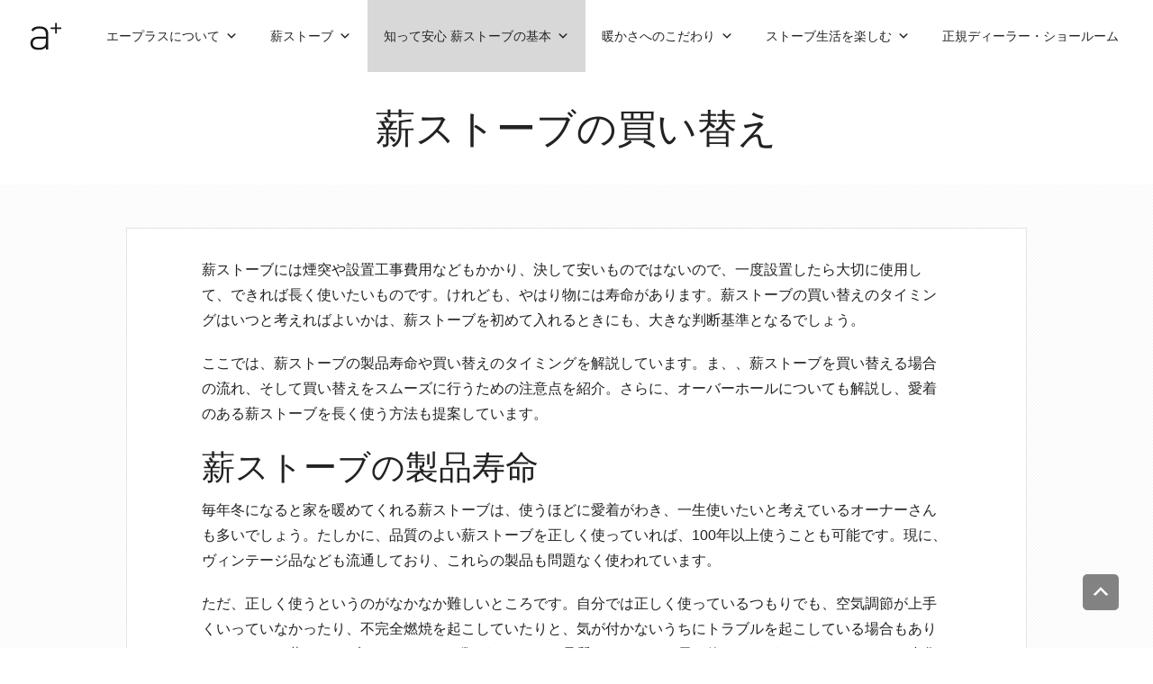

--- FILE ---
content_type: text/html; charset=UTF-8
request_url: https://www.aplusinc.jp/woodstove-guide/install/replace/
body_size: 56871
content:
<!doctype html><html lang="ja" ><head><meta charset="utf-8" /><meta name="viewport" content="width=device-width, initial-scale=1.0" /><meta http-equiv="Content-Type" content="text/html; charset=UTF-8"> <!-- Google Tag Manager --> <script>(function(w,d,s,l,i){w[l]=w[l]||[];w[l].push({'gtm.start':
new Date().getTime(),event:'gtm.js'});var f=d.getElementsByTagName(s)[0],
j=d.createElement(s),dl=l!='dataLayer'?'&l='+l:'';j.async=true;j.src=
'https://www.googletagmanager.com/gtm.js?id='+i+dl;f.parentNode.insertBefore(j,f);
})(window,document,'script','dataLayer','GTM-PSDC5T7');</script> <!-- End Google Tag Manager --><script data-cfasync="false" id="ao_optimized_gfonts_config">WebFontConfig={google:{families:["Lato:400,700,300","Montserrat:400,700"] },classes:false, events:false, timeout:1500};</script><link media="all" href="https://www.aplusinc.jp/wp-content/cache/autoptimize/css/autoptimize_3390444bb1d013817c6896eb90016aa8.css" rel="stylesheet"><link media="screen" href="https://www.aplusinc.jp/wp-content/cache/autoptimize/css/autoptimize_00df71b5809d374b00ce03791ac8fac1.css" rel="stylesheet"><title>薪ストーブの買い替え | 薪ストーブの魅力満載エープラス</title><meta name="keywords" content=""><meta name='robots' content='index, follow, max-image-preview:large, max-snippet:-1, max-video-preview:-1' /> <!-- This site is optimized with the Yoast SEO plugin v26.7 - https://yoast.com/wordpress/plugins/seo/ --><link rel="canonical" href="https://www.aplusinc.jp/woodstove-guide/install/replace/" /><meta property="og:locale" content="ja_JP" /><meta property="og:type" content="article" /><meta property="og:title" content="薪ストーブの買い替え | 薪ストーブの魅力満載エープラス" /><meta property="og:description" content="薪ストーブには煙突や設置工事費用などもかかり、決して安いものではないので、一度設置したら大切に使用して、できれば長く使いたいものです。けれども、やはり物には寿命があります。薪ストーブの買い替えのタイミングはいつと考えれば [&hellip;]" /><meta property="og:url" content="https://www.aplusinc.jp/woodstove-guide/install/replace/" /><meta property="og:site_name" content="薪ストーブの魅力満載エープラス" /><meta property="article:modified_time" content="2021-05-31T07:25:28+00:00" /> <script type="application/ld+json" class="yoast-schema-graph">{"@context":"https://schema.org","@graph":[{"@type":"WebPage","@id":"https://www.aplusinc.jp/woodstove-guide/install/replace/","url":"https://www.aplusinc.jp/woodstove-guide/install/replace/","name":"薪ストーブの買い替え | 薪ストーブの魅力満載エープラス","isPartOf":{"@id":"https://www.aplusinc.jp/#website"},"datePublished":"2017-12-16T07:53:14+00:00","dateModified":"2021-05-31T07:25:28+00:00","breadcrumb":{"@id":"https://www.aplusinc.jp/woodstove-guide/install/replace/#breadcrumb"},"inLanguage":"ja","potentialAction":[{"@type":"ReadAction","target":["https://www.aplusinc.jp/woodstove-guide/install/replace/"]}]},{"@type":"BreadcrumbList","@id":"https://www.aplusinc.jp/woodstove-guide/install/replace/#breadcrumb","itemListElement":[{"@type":"ListItem","position":1,"name":"ホーム","item":"https://www.aplusinc.jp/"},{"@type":"ListItem","position":2,"name":"知って安心 薪ストーブの基本","item":"https://www.aplusinc.jp/woodstove-guide/"},{"@type":"ListItem","position":3,"name":"薪ストーブ設置ガイド","item":"https://www.aplusinc.jp/woodstove-guide/install/"},{"@type":"ListItem","position":4,"name":"薪ストーブの買い替え"}]},{"@type":"WebSite","@id":"https://www.aplusinc.jp/#website","url":"https://www.aplusinc.jp/","name":"薪ストーブの魅力満載エープラス","description":"薪ストーブの販売","potentialAction":[{"@type":"SearchAction","target":{"@type":"EntryPoint","urlTemplate":"https://www.aplusinc.jp/?s={search_term_string}"},"query-input":{"@type":"PropertyValueSpecification","valueRequired":true,"valueName":"search_term_string"}}],"inLanguage":"ja"}]}</script> <!-- / Yoast SEO plugin. --><link href='https://fonts.gstatic.com' crossorigin='anonymous' rel='preconnect' /><link href='https://ajax.googleapis.com' rel='preconnect' /><link href='https://fonts.googleapis.com' rel='preconnect' /><link rel='stylesheet' id='megamenu-css' href='https://www.aplusinc.jp/wp-content/cache/autoptimize/css/autoptimize_single_46b98a4a05fa8fe73932e618e7a4ae7e.css?ver=555544' type='text/css' media='all' /><link rel='stylesheet' id='dashicons-css' href='https://www.aplusinc.jp/wp-includes/css/dashicons.min.css?ver=6.8.3' type='text/css' media='all' /> <script type="text/javascript" src="https://www.aplusinc.jp/wp-includes/js/jquery/jquery.min.js?ver=3.7.1" id="jquery-core-js"></script> <script type="text/javascript" src="https://www.aplusinc.jp/wp-includes/js/jquery/jquery-migrate.min.js?ver=3.4.1" id="jquery-migrate-js"></script> <link rel="https://api.w.org/" href="https://www.aplusinc.jp/wp-json/" /><link rel="alternate" title="JSON" type="application/json" href="https://www.aplusinc.jp/wp-json/wp/v2/pages/5899" /><link rel="EditURI" type="application/rsd+xml" title="RSD" href="https://www.aplusinc.jp/xmlrpc.php?rsd" /><link rel='shortlink' href='https://www.aplusinc.jp/?p=5899' /><link rel="alternate" title="oEmbed (JSON)" type="application/json+oembed" href="https://www.aplusinc.jp/wp-json/oembed/1.0/embed?url=https%3A%2F%2Fwww.aplusinc.jp%2Fwoodstove-guide%2Finstall%2Freplace%2F" /><link rel="alternate" title="oEmbed (XML)" type="text/xml+oembed" href="https://www.aplusinc.jp/wp-json/oembed/1.0/embed?url=https%3A%2F%2Fwww.aplusinc.jp%2Fwoodstove-guide%2Finstall%2Freplace%2F&#038;format=xml" /><link rel="Shortcut Icon" type="image/x-icon" href="//www.aplusinc.jp/wp-content/uploads/2015/05/favicon.ico" /><meta name="google-site-verification" content="vgvUT_dlZzzzqdlbjWX4AugBDXoMd4xDdmecdLyl-Lw" /><meta name="msvalidate.01" content="D9C127B7D52CBFE0CC8B13E9B754FD36" /> <noscript><style>.lazyload[data-src]{display:none !important;}</style></noscript><script data-cfasync="false" id="ao_optimized_gfonts_webfontloader">(function() {var wf = document.createElement('script');wf.src='https://ajax.googleapis.com/ajax/libs/webfont/1/webfont.js';wf.type='text/javascript';wf.async='true';var s=document.getElementsByTagName('script')[0];s.parentNode.insertBefore(wf, s);})();</script></head><body class="wp-singular page-template-default page page-id-5899 page-child parent-pageid-4698 wp-theme-aplus sp-easy-accordion-enabled mega-menu-main-nav mega-menu-foot-nav nav-is-fixed"> <!-- Google Tag Manager (noscript) --> <noscript><iframe src="https://www.googletagmanager.com/ns.html?id=GTM-PSDC5T7"
height="0" width="0" style="display:none;visibility:hidden"></iframe></noscript> <!-- End Google Tag Manager (noscript) --> <!-- Facebook --><div id="fb-root"></div> <script>(function(d, s, id) {
  var js, fjs = d.getElementsByTagName(s)[0];
  if (d.getElementById(id)) return;
  js = d.createElement(s); js.id = id;
  js.src = "//connect.facebook.net/ja_JP/sdk.js#xfbml=1&version=v2.3&appId=189379734447229";
  fjs.parentNode.insertBefore(js, fjs);
}(document, 'script', 'facebook-jssdk'));</script> <!-- /Facebook --><header class="cd-main-header"> <!--<header> --><div id="header-logo"><a href="https://www.aplusinc.jp/" title="薪ストーブの魅力満載エープラス"><img src="[data-uri]" alt="薪ストーブの魅力満載エープラス" data-src="/wp-content/uploads/2015/04/logo-aplus.svg" decoding="async" class="lazyload"><noscript><img src="/wp-content/uploads/2015/04/logo-aplus.svg" alt="薪ストーブの魅力満載エープラス" data-eio="l"></noscript></a></div><div id="mega-menu-wrap-main_nav" class="mega-menu-wrap"><div class="mega-menu-toggle"><div class="mega-toggle-blocks-left"></div><div class="mega-toggle-blocks-center"></div><div class="mega-toggle-blocks-right"><div class='mega-toggle-block mega-menu-toggle-block mega-toggle-block-1' id='mega-toggle-block-1' tabindex='0'><span class='mega-toggle-label' role='button' aria-expanded='false'><span class='mega-toggle-label-closed'>Menu</span><span class='mega-toggle-label-open'>Menu</span></span></div></div></div><ul id="mega-menu-main_nav" class="mega-menu max-mega-menu mega-menu-horizontal mega-no-js" data-event="hover_intent" data-effect="fade" data-effect-speed="200" data-effect-mobile="disabled" data-effect-speed-mobile="0" data-mobile-force-width="false" data-second-click="close" data-document-click="collapse" data-vertical-behaviour="standard" data-breakpoint="1040" data-unbind="true" data-mobile-state="collapse_all" data-mobile-direction="vertical" data-hover-intent-timeout="300" data-hover-intent-interval="100" data-sticky-enabled="true" data-sticky-mobile="false" data-sticky-offset="0" data-sticky-expand="false"><li class="mega-menu-item mega-menu-item-type-post_type mega-menu-item-object-page mega-menu-item-has-children mega-menu-megamenu mega-align-bottom-left mega-menu-megamenu mega-hide-sub-menu-on-mobile mega-menu-item-3929" id="mega-menu-item-3929"><a class="mega-menu-link" href="https://www.aplusinc.jp/concept/" aria-expanded="false" tabindex="0">エープラスについて<span class="mega-indicator" aria-hidden="true"></span></a><ul class="mega-sub-menu"><li class="mega-menu-item mega-menu-item-type-post_type mega-menu-item-object-page mega-has-icon mega-icon-left mega-menu-column-standard mega-menu-columns-1-of-3 mega-menu-item-2717" style="--columns:3; --span:1" id="mega-menu-item-2717"><a class="mega-custom-icon mega-menu-link" href="https://www.aplusinc.jp/concept/">コンセプト</a></li><li class="mega-menu-item mega-menu-item-type-post_type mega-menu-item-object-page mega-has-icon mega-icon-left mega-menu-column-standard mega-menu-columns-1-of-3 mega-menu-item-2718" style="--columns:3; --span:1" id="mega-menu-item-2718"><a class="mega-custom-icon mega-menu-link" href="https://www.aplusinc.jp/about/">会社沿革</a></li><li class="mega-menu-item mega-menu-item-type-post_type mega-menu-item-object-page mega-has-icon mega-icon-left mega-menu-column-standard mega-menu-columns-1-of-3 mega-menu-item-2719" style="--columns:3; --span:1" id="mega-menu-item-2719"><a class="mega-custom-icon mega-menu-link" href="https://www.aplusinc.jp/company/">会社情報</a></li><li class="mega-menu-item mega-menu-item-type-post_type mega-menu-item-object-page mega-has-icon mega-icon-left mega-menu-column-standard mega-menu-columns-1-of-3 mega-menu-clear mega-menu-item-7204" style="--columns:3; --span:1" id="mega-menu-item-7204"><a class="mega-custom-icon mega-menu-link" href="https://www.aplusinc.jp/ownersclub/">a+ オーナーズクラブのご案内</a></li><li class="mega-menu-item mega-menu-item-type-post_type mega-menu-item-object-page mega-has-icon mega-icon-left mega-menu-column-standard mega-menu-columns-1-of-3 mega-menu-item-7205" style="--columns:3; --span:1" id="mega-menu-item-7205"><a class="mega-custom-icon mega-menu-link" href="https://www.aplusinc.jp/warranty/">a+ 製品保証登録フォーム</a></li></ul></li><li class="mega-menu-item mega-menu-item-type-post_type mega-menu-item-object-page mega-menu-item-has-children mega-menu-megamenu mega-align-bottom-left mega-menu-megamenu mega-hide-sub-menu-on-mobile mega-menu-item-235" id="mega-menu-item-235"><a class="mega-menu-link" href="https://www.aplusinc.jp/woodstove/" aria-expanded="false" tabindex="0">薪ストーブ<span class="mega-indicator" aria-hidden="true"></span></a><ul class="mega-sub-menu"><li class="mega-menu-item mega-menu-item-type-custom mega-menu-item-object-custom mega-menu-item-has-children mega-menu-column-standard mega-menu-columns-1-of-8 mega-menu-item-11748" style="--columns:8; --span:1" id="mega-menu-item-11748"><a class="mega-menu-link">製品情報<span class="mega-indicator" aria-hidden="true"></span></a><ul class="mega-sub-menu"><li class="mega-menu-item mega-menu-item-type-taxonomy mega-menu-item-object-product-category mega-menu-item-has-children mega-hide-arrow mega-has-icon mega-icon-left mega-menu-item-1969" id="mega-menu-item-1969"><a class="dashicons-admin-tools mega-menu-link" href="https://www.aplusinc.jp/woodstove/products/brand/" aria-expanded="false">メーカーから探す<span class="mega-indicator" aria-hidden="true"></span></a><ul class="mega-sub-menu"><li class="mega-menu-item mega-menu-item-type-taxonomy mega-menu-item-object-product-category mega-has-icon mega-icon-left mega-menu-item-1970" id="mega-menu-item-1970"><a class="mega-custom-icon mega-menu-link" href="https://www.aplusinc.jp/woodstove/products/brand/irondog/">IRON DOG（アイアンドッグ）</a></li><li class="mega-menu-item mega-menu-item-type-taxonomy mega-menu-item-object-product-category mega-has-icon mega-icon-left mega-menu-item-1971" id="mega-menu-item-1971"><a class="mega-custom-icon mega-menu-link" href="https://www.aplusinc.jp/woodstove/products/brand/hwam/">HWAM（ワム）</a></li><li class="mega-menu-item mega-menu-item-type-taxonomy mega-menu-item-object-product-category mega-has-icon mega-icon-left mega-menu-item-5596" id="mega-menu-item-5596"><a class="mega-custom-icon mega-menu-link" href="https://www.aplusinc.jp/woodstove/products/brand/brunner/">BRUNNER（ブルナー）</a></li><li class="mega-menu-item mega-menu-item-type-taxonomy mega-menu-item-object-product-category mega-has-icon mega-icon-left mega-menu-item-1972" id="mega-menu-item-1972"><a class="mega-custom-icon mega-menu-link" href="https://www.aplusinc.jp/woodstove/products/brand/wiking/">WIKING（バイキング）</a></li><li class="mega-menu-item mega-menu-item-type-taxonomy mega-menu-item-object-product-category mega-has-icon mega-icon-left mega-menu-item-5558" id="mega-menu-item-5558"><a class="mega-custom-icon mega-menu-link" href="https://www.aplusinc.jp/woodstove/products/brand/norflam/">NORFLAM（ノルフラム）</a></li><li class="mega-menu-item mega-menu-item-type-taxonomy mega-menu-item-object-product-category mega-has-icon mega-icon-left mega-menu-item-11743" id="mega-menu-item-11743"><a class="mega-custom-icon mega-menu-link" href="https://www.aplusinc.jp/woodstove/products/brand/sbi/">SBI（エスビーアイ）</a></li></ul></li></ul></li><li class="mega-menu-item mega-menu-item-type-custom mega-menu-item-object-custom mega-menu-item-has-children mega-menu-column-standard mega-menu-columns-1-of-8 mega-menu-item-11744" style="--columns:8; --span:1" id="mega-menu-item-11744"><a class="mega-menu-link">　<span class="mega-indicator" aria-hidden="true"></span></a><ul class="mega-sub-menu"><li class="mega-menu-item mega-menu-item-type-taxonomy mega-menu-item-object-product-category mega-menu-item-has-children mega-has-icon mega-icon-left mega-menu-item-1979" id="mega-menu-item-1979"><a class="dashicons-forms mega-menu-link" href="https://www.aplusinc.jp/woodstove/products/design/" aria-expanded="false">デザインで選ぶ<span class="mega-indicator" aria-hidden="true"></span></a><ul class="mega-sub-menu"><li class="mega-menu-item mega-menu-item-type-taxonomy mega-menu-item-object-product-category mega-has-icon mega-icon-left mega-menu-item-1980" id="mega-menu-item-1980"><a class="mega-custom-icon mega-menu-link" href="https://www.aplusinc.jp/woodstove/products/design/classic/">クラシック</a></li><li class="mega-menu-item mega-menu-item-type-taxonomy mega-menu-item-object-product-category mega-has-icon mega-icon-left mega-menu-item-1981" id="mega-menu-item-1981"><a class="mega-custom-icon mega-menu-link" href="https://www.aplusinc.jp/woodstove/products/design/modern/">モダン</a></li><li class="mega-menu-item mega-menu-item-type-taxonomy mega-menu-item-object-product-category mega-has-icon mega-icon-left mega-menu-item-1982" id="mega-menu-item-1982"><a class="mega-custom-icon mega-menu-link" href="https://www.aplusinc.jp/woodstove/products/design/cookingstove/">クッキングストーブ</a></li><li class="mega-menu-item mega-menu-item-type-taxonomy mega-menu-item-object-product-category mega-has-icon mega-icon-left mega-menu-item-1983" id="mega-menu-item-1983"><a class="mega-custom-icon mega-menu-link" href="https://www.aplusinc.jp/woodstove/products/design/built-in-insert/">暖炉 / ビルトイン / インサート</a></li></ul></li></ul></li><li class="mega-menu-item mega-menu-item-type-custom mega-menu-item-object-custom mega-menu-item-has-children mega-menu-column-standard mega-menu-columns-2-of-8 mega-menu-item-2926" style="--columns:8; --span:2" id="mega-menu-item-2926"><a class="mega-menu-link" href="https://www.aplusinc.jp/woodstove/accessory/">アクセサリー<span class="mega-indicator" aria-hidden="true"></span></a><ul class="mega-sub-menu"><li class="mega-menu-item mega-menu-item-type-taxonomy mega-menu-item-object-accessories-category mega-has-icon mega-icon-left mega-menu-item-2026" id="mega-menu-item-2026"><a class="mega-custom-icon mega-menu-link" href="https://www.aplusinc.jp/woodstove/accessory/firewood_making/">薪づくり</a></li><li class="mega-menu-item mega-menu-item-type-taxonomy mega-menu-item-object-accessories-category mega-has-icon mega-icon-left mega-menu-item-1996" id="mega-menu-item-1996"><a class="mega-custom-icon mega-menu-link" href="https://www.aplusinc.jp/woodstove/accessory/stovegoods/">ストーブグッズ</a></li><li class="mega-menu-item mega-menu-item-type-taxonomy mega-menu-item-object-accessories-category mega-has-icon mega-icon-left mega-menu-item-2027" id="mega-menu-item-2027"><a class="mega-custom-icon mega-menu-link" href="https://www.aplusinc.jp/woodstove/accessory/maintenance/">メンテナンス</a></li><li class="mega-menu-item mega-menu-item-type-taxonomy mega-menu-item-object-accessories-category mega-has-icon mega-icon-left mega-menu-item-2009" id="mega-menu-item-2009"><a class="mega-custom-icon mega-menu-link" href="https://www.aplusinc.jp/woodstove/accessory/rugs/">ラグ</a></li><li class="mega-menu-item mega-menu-item-type-taxonomy mega-menu-item-object-accessories-category mega-has-icon mega-icon-left mega-menu-item-2010" id="mega-menu-item-2010"><a class="mega-custom-icon mega-menu-link" href="https://www.aplusinc.jp/woodstove/accessory/cookware/">クッキンググッズ</a></li></ul></li><li class="mega-menu-item mega-menu-item-type-custom mega-menu-item-object-custom mega-has-icon mega-icon-left mega-menu-column-standard mega-menu-columns-2-of-8 mega-menu-item-4244" style="--columns:8; --span:2" id="mega-menu-item-4244"><a class="mega-custom-icon mega-menu-link" href="https://www.aplusinc.jp/woodstove/stage/">炉台・遮熱壁</a></li><li class="mega-menu-item mega-menu-item-type-custom mega-menu-item-object-custom mega-has-icon mega-icon-left mega-menu-column-standard mega-menu-columns-2-of-8 mega-menu-item-4199" style="--columns:8; --span:2" id="mega-menu-item-4199"><a class="mega-custom-icon mega-menu-link" href="https://www.aplusinc.jp/woodstove/pipe/">煙突</a></li></ul></li><li class="mega-menu-item mega-menu-item-type-post_type mega-menu-item-object-page mega-current-page-ancestor mega-menu-item-has-children mega-menu-megamenu mega-align-bottom-left mega-menu-megamenu mega-hide-sub-menu-on-mobile mega-menu-item-229" id="mega-menu-item-229"><a class="mega-menu-link" href="https://www.aplusinc.jp/woodstove-guide/" aria-expanded="false" tabindex="0">知って安心 薪ストーブの基本<span class="mega-indicator" aria-hidden="true"></span></a><ul class="mega-sub-menu"><li class="mega-menu-item mega-menu-item-type-post_type mega-menu-item-object-page mega-has-icon mega-icon-left mega-menu-column-standard mega-menu-columns-1-of-4 mega-menu-item-7206" style="--columns:4; --span:1" id="mega-menu-item-7206"><a class="mega-custom-icon mega-menu-link" href="https://www.aplusinc.jp/woodstove-guide/cost/">薪ストーブにかかるお金のこと</a></li><li class="mega-menu-item mega-menu-item-type-post_type mega-menu-item-object-page mega-has-icon mega-icon-left mega-menu-column-standard mega-menu-columns-1-of-4 mega-menu-item-233" style="--columns:4; --span:1" id="mega-menu-item-233"><a class="mega-custom-icon mega-menu-link" href="https://www.aplusinc.jp/woodstove-guide/choice/">薪ストーブの選び方</a></li><li class="mega-menu-item mega-menu-item-type-post_type mega-menu-item-object-page mega-has-icon mega-icon-left mega-menu-column-standard mega-menu-columns-1-of-4 mega-menu-item-3800" style="--columns:4; --span:1" id="mega-menu-item-3800"><a class="mega-custom-icon mega-menu-link" href="https://www.aplusinc.jp/woodstove-guide/pipe/">煙突の知識</a></li><li class="mega-menu-item mega-menu-item-type-post_type mega-menu-item-object-page mega-has-icon mega-icon-left mega-menu-column-standard mega-menu-columns-1-of-4 mega-menu-item-8602" style="--columns:4; --span:1" id="mega-menu-item-8602"><a class="mega-custom-icon mega-menu-link" href="https://www.aplusinc.jp/woodstove-guide/how_to_use/">薪ストーブの焚き方</a></li><li class="mega-menu-item mega-menu-item-type-post_type mega-menu-item-object-page mega-has-icon mega-icon-left mega-menu-column-standard mega-menu-columns-1-of-4 mega-menu-clear mega-menu-item-4682" style="--columns:4; --span:1" id="mega-menu-item-4682"><a class="mega-custom-icon mega-menu-link" href="https://www.aplusinc.jp/woodstove-guide/firewood/">知って安心 薪のすべて</a></li><li class="mega-menu-item mega-menu-item-type-post_type mega-menu-item-object-page mega-current-page-ancestor mega-has-icon mega-icon-left mega-menu-column-standard mega-menu-columns-1-of-4 mega-menu-item-4730" style="--columns:4; --span:1" id="mega-menu-item-4730"><a class="mega-custom-icon mega-menu-link" href="https://www.aplusinc.jp/woodstove-guide/install/">薪ストーブ設置ガイド</a></li><li class="mega-menu-item mega-menu-item-type-post_type mega-menu-item-object-page mega-has-icon mega-icon-left mega-menu-column-standard mega-menu-columns-1-of-4 mega-menu-item-8005" style="--columns:4; --span:1" id="mega-menu-item-8005"><a class="mega-custom-icon mega-menu-link" href="https://www.aplusinc.jp/woodstove-guide/maintenance/">薪ストーブのメンテナンス</a></li><li class="mega-menu-item mega-menu-item-type-post_type mega-menu-item-object-page mega-has-icon mega-icon-left mega-menu-column-standard mega-menu-columns-1-of-4 mega-menu-item-8238" style="--columns:4; --span:1" id="mega-menu-item-8238"><a class="mega-custom-icon mega-menu-link" href="https://www.aplusinc.jp/woodstove-guide/faq/">薪ストーブFAQ</a></li></ul></li><li class="mega-menu-item mega-menu-item-type-post_type mega-menu-item-object-page mega-menu-item-has-children mega-menu-megamenu mega-align-bottom-left mega-menu-megamenu mega-hide-sub-menu-on-mobile mega-menu-item-225" id="mega-menu-item-225"><a class="mega-menu-link" href="https://www.aplusinc.jp/woodstove-warmth/" aria-expanded="false" tabindex="0">暖かさへのこだわり<span class="mega-indicator" aria-hidden="true"></span></a><ul class="mega-sub-menu"><li class="mega-menu-item mega-menu-item-type-post_type mega-menu-item-object-page mega-has-icon mega-icon-left mega-menu-column-standard mega-menu-columns-1-of-3 mega-menu-item-6649" style="--columns:3; --span:1" id="mega-menu-item-6649"><a class="mega-custom-icon mega-menu-link" href="https://www.aplusinc.jp/woodstove-warmth/thrice/">薪ストーブは体が三度暖まる</a></li><li class="mega-menu-item mega-menu-item-type-post_type mega-menu-item-object-page mega-has-icon mega-icon-left mega-menu-column-standard mega-menu-columns-1-of-3 mega-menu-item-227" style="--columns:3; --span:1" id="mega-menu-item-227"><a class="mega-custom-icon mega-menu-link" href="https://www.aplusinc.jp/woodstove-warmth/burning-system/">薪ストーブ 燃焼方式</a></li><li class="mega-menu-item mega-menu-item-type-post_type mega-menu-item-object-page mega-has-icon mega-icon-left mega-menu-column-standard mega-menu-columns-1-of-3 mega-menu-item-2728" style="--columns:3; --span:1" id="mega-menu-item-2728"><a class="mega-custom-icon mega-menu-link" href="https://www.aplusinc.jp/woodstove-warmth/cumbustion-efficiency/">薪ストーブ 燃焼効率</a></li><li class="mega-menu-item mega-menu-item-type-post_type mega-menu-item-object-page mega-has-icon mega-icon-left mega-menu-column-standard mega-menu-columns-1-of-3 mega-menu-clear mega-menu-item-8309" style="--columns:3; --span:1" id="mega-menu-item-8309"><a class="mega-custom-icon mega-menu-link" href="https://www.aplusinc.jp/woodstove-warmth/mechanism/">薪ストーブは心地よく暖かい</a></li></ul></li><li class="mega-menu-item mega-menu-item-type-post_type mega-menu-item-object-page mega-menu-item-has-children mega-menu-megamenu mega-align-bottom-left mega-menu-megamenu mega-hide-sub-menu-on-mobile mega-menu-item-220" id="mega-menu-item-220"><a class="mega-menu-link" href="https://www.aplusinc.jp/woodstove-life/" aria-expanded="false" tabindex="0">ストーブ生活を楽しむ<span class="mega-indicator" aria-hidden="true"></span></a><ul class="mega-sub-menu"><li class="mega-menu-item mega-menu-item-type-post_type mega-menu-item-object-page mega-has-icon mega-icon-left mega-menu-column-standard mega-menu-columns-1-of-3 mega-menu-item-7207" style="--columns:3; --span:1" id="mega-menu-item-7207"><a class="mega-custom-icon mega-menu-link" href="https://www.aplusinc.jp/woodstove-life/charm/">薪ストーブ ９つの魅力</a></li><li class="mega-menu-item mega-menu-item-type-post_type mega-menu-item-object-page mega-has-icon mega-icon-left mega-menu-column-standard mega-menu-columns-1-of-3 mega-menu-item-222" style="--columns:3; --span:1" id="mega-menu-item-222"><a class="mega-custom-icon mega-menu-link" href="https://www.aplusinc.jp/woodstove-life/cooking/">薪ストーブと料理</a></li><li class="mega-menu-item mega-menu-item-type-post_type mega-menu-item-object-page mega-has-icon mega-icon-left mega-menu-column-standard mega-menu-columns-1-of-3 mega-menu-item-4037" style="--columns:3; --span:1" id="mega-menu-item-4037"><a class="mega-custom-icon mega-menu-link" href="https://www.aplusinc.jp/woodstove-life/a-tool-cooking/">Tool & Cooking</a></li><li class="mega-menu-item mega-menu-item-type-post_type mega-menu-item-object-page mega-has-icon mega-icon-left mega-menu-column-standard mega-menu-columns-1-of-3 mega-menu-clear mega-menu-item-6650" style="--columns:3; --span:1" id="mega-menu-item-6650"><a class="mega-custom-icon mega-menu-link" href="https://www.aplusinc.jp/woodstove-life/country-life/">田舎暮らしと薪ストーブ</a></li><li class="mega-menu-item mega-menu-item-type-post_type mega-menu-item-object-page mega-has-icon mega-icon-left mega-menu-column-standard mega-menu-columns-1-of-3 mega-menu-item-224" style="--columns:3; --span:1" id="mega-menu-item-224"><a class="mega-custom-icon mega-menu-link" href="https://www.aplusinc.jp/woodstove-life/wood-chopping/">薪割り</a></li><li class="mega-menu-item mega-menu-item-type-post_type mega-menu-item-object-page mega-has-icon mega-icon-left mega-menu-column-standard mega-menu-columns-1-of-3 mega-menu-item-221" style="--columns:3; --span:1" id="mega-menu-item-221"><a class="mega-custom-icon mega-menu-link" href="https://www.aplusinc.jp/woodstove-life/family/">薪ストーブと家族</a></li></ul></li><li class="mega-menu-item mega-menu-item-type-post_type mega-menu-item-object-page mega-align-bottom-left mega-menu-flyout mega-hide-sub-menu-on-mobile mega-menu-item-6290" id="mega-menu-item-6290"><a class="mega-menu-link" href="https://www.aplusinc.jp/showroom/" tabindex="0">正規ディーラー・ショールーム</a></li></ul></div></header><main id="pagetop" class="cd-main-content"> <!--<main id="pagetop"> --><div class="inner-wrap"><div id="header-img" class="small-12 no-img"><h1 class="text-center">薪ストーブの買い替え</h1></div><div class="row"><div class="column contents"><div class="row medium-collapse"> <!--<h1 class="page-title">薪ストーブの買い替え</h1> --><div class="small-12 medium-10 medium-centered column page-content clearfix"><p>薪ストーブには煙突や設置工事費用などもかかり、決して安いものではないので、一度設置したら大切に使用して、できれば長く使いたいものです。けれども、やはり物には寿命があります。薪ストーブの買い替えのタイミングはいつと考えればよいかは、薪ストーブを初めて入れるときにも、大きな判断基準となるでしょう。</p><p>ここでは、薪ストーブの製品寿命や買い替えのタイミングを解説しています。ま、、薪ストーブを買い替える場合の流れ、そして買い替えをスムーズに行うための注意点を紹介。さらに、オーバーホールについても解説し、愛着のある薪ストーブを長く使う方法も提案しています。</p><h2>薪ストーブの製品寿命</h2><p>毎年冬になると家を暖めてくれる薪ストーブは、使うほどに愛着がわき、一生使いたいと考えているオーナーさんも多いでしょう。たしかに、品質のよい薪ストーブを正しく使っていれば、100年以上使うことも可能です。現に、ヴィンテージ品なども流通しており、これらの製品も問題なく使われています。</p><p>ただ、正しく使うというのがなかなか難しいところです。自分では正しく使っているつもりでも、空気調節が上手くいっていなかったり、不完全燃焼を起こしていたりと、気が付かないうちにトラブルを起こしている場合もあります。また、薪ストーブもたくさんの種類があります。品質のよいものは長く使えますが、そうでないものは劣化が早く、寿命も短くなります。そのため、一般の薪ストーブの寿命は一概には言えませんが、だいたい20年～30年といわれています。</p><p>薪ストーブの寿命を少しでも伸ばしたいのなら、品質のよい薪ストーブを選ぶこと。そして、定期的にメンテナンスを行うことです。メンテナンスはご自身で行うという方もいますが、ご自身のメンテナンスが間違っている場合もあります。できれば毎年、自分で行うという場合は何年かに一度はプロに見てもらい、調整してもらったり、壊れた部品などを取り替えるなどするとよいでしょう。また、焚き方に問題があると指摘された場合は、正しい焚き方をもう一度教えてもらうなど、対策が必要です。</p><h2>買い替えのタイミング</h2><p>大切に使えば長もちするといいますが、買い替えはいつ行うべきなのかと疑問に思っている方も多いようです。買い替えのタイミング、それは、使用に耐えられなくなったときです。では使用に耐えられなくなったことをどうやって知ることができるのでしょうか。</p><p>薪ストーブの状態を知るには、プロに判断してもらわなくてはなりません。毎年行うプロのメンテナンスを頼んだときに不具合がないかをしっかりと見てもらい、修理が不可能だった場合などに「もうそろそろ買い替え時ですよ」と教えてもらうのがよいでしょう。また、部品が壊れてしまった場合、部品がすでに販売されていないこともあるので、その場合も買い替えをすることになります。</p><p>日本における薪ストーブの歴史は30年ほどです。その間に次々と技術革新が行われ、新しいスタイルの薪ストーブも誕生して、現在は国内外で作られたさまざまな種類の薪ストーブが市場に出ています。もちろん薪ストーブが壊れてしまってから買い替えるのもよいですが、新しい技術を搭載した薪ストーブや魅力的なデザインの薪ストーブに出合い、「どうしてもほしい！」と思うこともあるでしょう。もちろん、その瞬間も買い替えのタイミングといえるでしょう。</p><h2>スムーズに買い替えを行うために</h2><h3>薪ストーブを買い替える場合の流れ</h3><ol><li>薪ストーブ販売店へ出かける</li><li>現在使用している薪ストーブ、煙突などの診断してもらう</li><li>現在の家の状態に合わせた薪ストーブを提案してもらう</li><li>薪ストーブを決定</li><li>施工</li></ol><p>薪ストーブの買い替えを決めて、薪ストーブ販売店へ出かけるときには、「このブランドがいい」「このモデルにしたい」など、新しい薪ストーブに対するイメージが大まかにできているでしょう。そしていくつかの販売店を訪れて、薪ストーブを見たり、その機能や特長などをスタッフに教えてもらうなどしてもらい、熟慮した上で新しい薪ストーブを決定します。</p><p>薪ストーブ販売店を訪れたときに忘れてならないのが、スタッフに「現在の家の状態を見てもらいたい」と伝えること。そして、実際に家に来てもらい、現在の薪ストーブが正しく設置されているか、煙突のサイズは新しい薪ストーブに合っているか、煙突は傷みがなくそのまま使うことができるかといった診断してもらうことが大切です。そうすることで、設置までの流れがスムーズになるだけでなく、家の大きさや性能に合った薪ストーブを提案してもらえます。また、同時に設置費用も含めた見積もりも出してもらえるので、薪ストーブ買い替えの予算が立てやすくなります。</p><p>このサービスはどこの販売店でも無料で行ってくれるので、ぜひ利用するとよいでしょう。</p><h2>薪ストーブをオーバーホールして長く使う場合</h2><p>オーバーホールとは、使い込まれた機械製品を新品時の状態に戻す作業のことです。薪ストーブでは、機械製品を部品の段階まで分解、洗浄、検査し、不良となった部品を交換して、再構築します。</p><p>オーバーホールは、メンテナンス時にプロの方に見てもらい、薪ストーブに不具合があったときに、買い替えともう一つの選択肢として提案されることがあります。</p><p>通常、プロに薪ストーブのオーバーホールをお願いする場合、その場でできないことがほとんどです。ご自宅から薪ストーブを引き上げ、オーバーホール（部品の更新）を行い、また薪ストーブをご自宅に届けることになり、かなりの時間と費用が必要になります。また、更新できる部品がすでに作られていないこともあり、実際にオーバーホールを行うお客様は多くはありません。</p><p>とはいえ、愛着がありどうしても手放したくないという薪ストーブもあるでしょう。そういった場合は、信頼できる薪ストーブ販売店にご相談ください。オーバーホールだけでなく、願いをかなえてくれるさまざまな方法を提案してくれるでしょう。</p><h2>長く使うために必要なのは日々のお手入れ</h2><p>薪ストーブを長くそして安全に使うためには、毎日のお手入れは欠かせません。毎日行う主なお手入れは、ガラスを含むドア回りの掃除と炉の中の灰の始末です。ドア回りの掃除では、ドアの密閉性を保つために灰や燃えカスを取り除きます。<strong>ガスケットが損傷していた場合には取り替えます。</strong>また、ガラスは掃除をせずにいると灰がガラス化して曇ってしまうので、こまめに手入れを行います。毎日煤で黒くなる場合は不完全燃焼の可能性もあるので、燃焼状態の確認が必要です。灰の始末は、灰受けトレイはこまめに<strong>確認し、始末すること。</strong>炉の中の灰は、少し残した方がよいモデルときれいに取り除いてから点火した方がよいモデルあるので、それぞれに合った掃除を行います。</p><p>シーズンが終わったら、本体の点検や煙突掃除といったフルメンテナンスも必要です。本体の点検では、傷みをチェックして必要な部分の補修・交換します。また、煙突掃除では、掃除用ブラシを煙突の上から差し込んで付着している木タールやススを落としますが、自分で行うのはなかなか難しいものです。これまでの使い方やお手入れが正しかったかどうか、チェックしてもらう機会として、年に一度専門の業者にお願いするとよいでしょう。</p><p>冬の間、休む間もなく働いてくれた薪ストーブ。お疲れ様の意味を込めて、しっかりと汚れを取り除き、不具合のあるところは修理をして、次のシーズンに備えておきたいですね。</p><div><a class="button radius border in-arrow" href="https://www.aplusinc.jp/woodstove-guide/install/new_building/">新築の家に薪ストーブを入れる場合</a></div><div><a class="button radius border in-arrow" href="https://www.aplusinc.jp/woodstove-guide/install/reform/">薪ストーブの後付け（リフォーム）</a></div><div><a class="button radius border in-arrow" href="https://www.aplusinc.jp/woodstove-guide/install/subsidy/">薪ストーブ補助金一覧</a></div></div></div> <!-- 知って安心ストーブの基本 --><div><nav class="contents-nav nav-bottom"><ul class="sub-nav"><li class="label-refine">関連コンテンツ</li><li class="page_item page-item-6801"><a href="https://www.aplusinc.jp/woodstove-guide/cost/">薪ストーブにかかるお金のこと</a></li><li class="page_item page-item-61 page_item_has_children"><a href="https://www.aplusinc.jp/woodstove-guide/choice/">薪ストーブの選び方</a></li><li class="page_item page-item-3784 page_item_has_children"><a href="https://www.aplusinc.jp/woodstove-guide/pipe/">煙突の知識</a></li><li class="page_item page-item-4653 page_item_has_children"><a href="https://www.aplusinc.jp/woodstove-guide/firewood/">知って安心 薪のすべて</a></li><li class="page_item page-item-4698 page_item_has_children current_page_ancestor current_page_parent"><a href="https://www.aplusinc.jp/woodstove-guide/install/">薪ストーブ設置ガイド</a></li><li class="page_item page-item-8548"><a href="https://www.aplusinc.jp/woodstove-guide/how_to_use/">薪ストーブの焚き方</a></li><li class="page_item page-item-7630"><a href="https://www.aplusinc.jp/woodstove-guide/maintenance/">薪ストーブのメンテナンス</a></li><li class="page_item page-item-8230"><a href="https://www.aplusinc.jp/woodstove-guide/faq/">薪ストーブFAQ（薪ストーブ　しりたいこと　しらなかったこと）</a></li><li class="page_item page-item-6818"><a href="https://www.aplusinc.jp/woodstove-guide/choice-2/">薪ストーブの選び方</a></li></ul></nav></div> <!-- 暖かさへのこだわり --></div></div><div class="row"><div class="column"><div class="breadcrumbs" itemscope itemtype="http://schema.org/BreadcrumbList"> <span itemprop="itemListElement" itemscope itemtype="http://schema.org/ListItem"><a itemprop="item" title="薪ストーブの魅力満載エープラス" href="https://www.aplusinc.jp" class="home"><span itemprop="name">home</span></a><meta itemprop="position" content="1"></span><span itemprop="itemListElement" itemscope itemtype="http://schema.org/ListItem"><a itemprop="item" title="知って安心 薪ストーブの基本" href="https://www.aplusinc.jp/woodstove-guide/" class="post post-page"><span itemprop="name">知って安心 薪ストーブの基本</span></a><meta itemprop="position" content="2"></span><span itemprop="itemListElement" itemscope itemtype="http://schema.org/ListItem"><a itemprop="item" title="薪ストーブ設置ガイド" href="https://www.aplusinc.jp/woodstove-guide/install/" class="post post-page"><span itemprop="name">薪ストーブ設置ガイド</span></a><meta itemprop="position" content="3"></span><span itemprop="itemListElement" itemscope itemtype="http://schema.org/ListItem"><a itemprop="item" title="薪ストーブの買い替え" href="https://www.aplusinc.jp/woodstove-guide/install/replace/" class="post post-page current-item"><span itemprop="name">薪ストーブの買い替え</span></a><meta itemprop="position" content="4"></span></div></div></div><div class="thr-contents"><div class="row large-collapse information"><div class="small-12 column"><ul class="small-block-grid-1 large-block-grid-2"><li><ul class="small-block-grid-1 medium-block-grid-1"><li><div class="small-12 autoHeight"><div class="search-stove"><div class=""><h4 class="clearfix">薪ストーブを探す</h4></div><div class="dropdown small-12 medium-6 left"> <label> <select onChange="window.document.location.href=this.options[this.selectedIndex].value;"><option value="">メーカーから探す</option><option value="/woodstove/products/brand/irondog/">IRON DOG（アイアンドッグ）</option><option value="/woodstove/products/brand/hwam/">HWAM（ワム）</option><option value="/woodstove/products/brand/brunner/">BRUNNER（ブルナー）</option><option value="/woodstove/products/brand/wiking/">WIKING（バイキング）</option><option value="/woodstove/products/brand/norflam/">NORFLAM（ノルフラム）</option><option value="/woodstove/products/brand/sbi/">SBI（エスビーアイ）</option> </select> </label></div><div class="dropdown small-12 medium-6 right"> <label> <select onChange="window.document.location.href=this.options[this.selectedIndex].value;"><option value="">デザインで探す</option><option value="/woodstove/products/design/classic/">クラシック</option><option value="/woodstove/products/design/modern/">モダン</option><option value="/woodstove/products/design/cookingstove/">クッキングストーブ</option><option value="/woodstove/products/design//built-in-insert/">ビルトイン</option> </select> </label></div> <!--<div class="dropdown small-12 medium-6 left"> <label> <select onChange="window.document.location.href=this.options[this.selectedIndex].value;"><option value="">価格から選ぶ</option><option value="/woodstove/products/price/low35/">?35万円</option><option value="/woodstove/products/price/middle/">35万円?55万円</option><option value="/woodstove/products/price/over55/">55万円?</option> </select> </label></div> --> <!--<div class="dropdown small-12 medium-6 right"><p><a href="/woodstove/products/breadth/">部屋の広さで選ぶ</a></div> --></div></div></li></ul></li><li><ul class="small-block-grid-1 medium-block-grid-2"><li><div class="small-12 autoHeight"><div><div class="inquary"><h4 class="clearfix">お問い合わせ</h4><div class="box-content"><p class="info-shop-name">エープラス</p><p class="tel-no"><span class="small-text">TEL</span>0265-94-6121</p><p class="info-time">営業時間 AM8:00~PM5:00<br>定休日 土日祝日</p></div> <a href="https://www.aplusinc.jp/inquiry/?post_id=5899" class="button radius border in-arrow">メールはこちらから</a></div></div></div></li><li><div class="small-12 autoHeight"><div><div class="catalog-request"><h4 class="clearfix">カタログ請求<span class="txt-alt">無料</span></h4><div class="box-content"> <img class="lazy lazyload" src="[data-uri]" data-original="https://www.aplusinc.jp/wp-content/themes/aplus/images/img_catalog_s_202107.png" alt="カタログ" width="232" height="100" data-src="https://www.aplusinc.jp/wp-content/themes/aplus/images/spacer.gif" decoding="async" data-eio-rwidth="1" data-eio-rheight="1" /><noscript><img class="lazy" src="https://www.aplusinc.jp/wp-content/themes/aplus/images/spacer.gif" data-original="https://www.aplusinc.jp/wp-content/themes/aplus/images/img_catalog_s_202107.png" alt="カタログ" width="232" height="100" data-eio="l" /></noscript></div> <a href="https://www.aplusinc.jp/catalog-request/?post_id=5899" class="button radius border in-arrow">お申し込み</a></div></div></div></li></ul></li></ul></div></div></div></main><div class="footer column"><div class="row"><div class="foot-nav-box"><div class="menu-footer-menu-container"><ul id="menu-footer-menu" class="menu"><li id="menu-item-200" class="menu-item menu-item-type-post_type menu-item-object-page menu-item-200"><a href="https://www.aplusinc.jp/showroom/">正規ディーラー・ショールーム</a></li><li id="menu-item-198" class="menu-item menu-item-type-post_type menu-item-object-page menu-item-198"><a href="https://www.aplusinc.jp/catalog-request/">カタログ請求</a></li><li id="menu-item-197" class="menu-item menu-item-type-post_type menu-item-object-page menu-item-197"><a href="https://www.aplusinc.jp/inquiry/">お問い合わせ</a></li><li id="menu-item-202" class="menu-item menu-item-type-post_type menu-item-object-page menu-item-202"><a href="https://www.aplusinc.jp/company/">会社情報</a></li><li id="menu-item-1102" class="menu-item menu-item-type-custom menu-item-object-custom menu-item-1102"><a href="https://www.aplusinc.jp/news/">新着情報</a></li><li id="menu-item-201" class="menu-item menu-item-type-post_type menu-item-object-page menu-item-201"><a href="https://www.aplusinc.jp/privacy/">プライバシーポリシー</a></li><li id="menu-item-199" class="menu-item menu-item-type-post_type menu-item-object-page menu-item-199"><a href="https://www.aplusinc.jp/site-map/">サイトマップ</a></li></ul></div></div> <!--<div class="foot-social-logo"> <a href="https://www.facebook.com/Aplusinc.japan" target="_blank"><span class="fi-social-facebook"></span></a></div> --><div class="large-12 medium-12 small-12 columns foot-title"><div class="storename"> <a href="https://www.aplusinc.jp" title="エープラス"><p><img class="foot-logo lazyload" src="[data-uri]" data-src="https://www.aplusinc.jp/wp-content/themes/aplus/images/footlogo_6.svg" decoding="async"><noscript><img class="foot-logo" src="https://www.aplusinc.jp/wp-content/themes/aplus/images/footlogo_6.svg" data-eio="l"></noscript></p><p class="corp-name">エープラス</p><p><span class="sub">薪ストーブの魅力満載。</span><span class="sub">自分らしい薪ストーブ生活を</span></p> </a></div><p class="copyright">Copyright © A PLUS. All Rights Reserved.</p></div></div></div><p class="pagetop hvr-grow"><a href="#pagetop"></a></p></div> <script type="speculationrules">{"prefetch":[{"source":"document","where":{"and":[{"href_matches":"\/*"},{"not":{"href_matches":["\/wp-*.php","\/wp-admin\/*","\/wp-content\/uploads\/*","\/wp-content\/*","\/wp-content\/plugins\/*","\/wp-content\/themes\/aplus\/*","\/*\\?(.+)"]}},{"not":{"selector_matches":"a[rel~=\"nofollow\"]"}},{"not":{"selector_matches":".no-prefetch, .no-prefetch a"}}]},"eagerness":"conservative"}]}</script> <script type="text/javascript" id="eio-lazy-load-js-before">/* <![CDATA[ */
var eio_lazy_vars = {"exactdn_domain":"","skip_autoscale":0,"bg_min_dpr":1.1,"threshold":0,"use_dpr":1};
/* ]]> */</script> <script type="text/javascript" src="https://www.aplusinc.jp/wp-content/plugins/ewww-image-optimizer/includes/lazysizes.min.js?ver=831" id="eio-lazy-load-js" async="async" data-wp-strategy="async"></script> <script type="text/javascript" src="https://www.aplusinc.jp/wp-content/plugins/tabs-responsive/assets/js/tabs-custom.js?ver=6.8.3" id="wpsm_tabs_r_custom-js-front-js"></script> <script type="text/javascript" id="wp-jquery-lightbox-js-extra">/* <![CDATA[ */
var JQLBSettings = {"fitToScreen":"1","resizeSpeed":"300","displayDownloadLink":"0","navbarOnTop":"0","loopImages":"","resizeCenter":"","marginSize":"0","linkTarget":"","help":"","prevLinkTitle":"previous image","nextLinkTitle":"next image","prevLinkText":"\u00ab Previous","nextLinkText":"Next \u00bb","closeTitle":"close image gallery","image":"Image ","of":" of ","download":"Download","jqlb_overlay_opacity":"80","jqlb_overlay_color":"#000000","jqlb_overlay_close":"1","jqlb_border_width":"10","jqlb_border_color":"#ffffff","jqlb_border_radius":"0","jqlb_image_info_background_transparency":"100","jqlb_image_info_bg_color":"#ffffff","jqlb_image_info_text_color":"#000000","jqlb_image_info_text_fontsize":"10","jqlb_show_text_for_image":"1","jqlb_next_image_title":"next image","jqlb_previous_image_title":"previous image","jqlb_next_button_image":"https:\/\/www.aplusinc.jp\/wp-content\/plugins\/wp-lightbox-2\/styles\/images\/next.gif","jqlb_previous_button_image":"https:\/\/www.aplusinc.jp\/wp-content\/plugins\/wp-lightbox-2\/styles\/images\/prev.gif","jqlb_maximum_width":"","jqlb_maximum_height":"","jqlb_show_close_button":"1","jqlb_close_image_title":"close image gallery","jqlb_close_image_max_heght":"22","jqlb_image_for_close_lightbox":"https:\/\/www.aplusinc.jp\/wp-content\/plugins\/wp-lightbox-2\/styles\/images\/closelabel.gif","jqlb_keyboard_navigation":"1","jqlb_popup_size_fix":"0"};
/* ]]> */</script> <script type="text/javascript" src="https://www.aplusinc.jp/wp-content/plugins/wp-lightbox-2/js/dist/wp-lightbox-2.min.js?ver=1.3.4.1" id="wp-jquery-lightbox-js"></script> <script type="text/javascript" src="https://www.aplusinc.jp/wp-content/themes/aplus/inc/js/jQueryAutoHeight.js" id="AutoHeight-script-js"></script> <script type="text/javascript" src="https://www.aplusinc.jp/wp-content/themes/aplus/inc/foundation/js/foundation.min.js" id="foundation-script-js"></script> <script type="text/javascript" src="https://www.aplusinc.jp/wp-content/themes/aplus/inc/mega-site-navigation/js/modernizr.js" id="megamenu-modern-script-js"></script> <script type="text/javascript" src="https://www.aplusinc.jp/wp-content/themes/aplus/inc/mega-site-navigation/js/jquery.mobile.custom.min.js" id="megamenu-min-script-js"></script> <script type="text/javascript" src="https://www.aplusinc.jp/wp-content/themes/aplus/inc/mega-site-navigation/js/main.js" id="megamenu-main-script-js"></script> <script type="text/javascript" src="https://www.aplusinc.jp/wp-content/themes/aplus/inc/maximage/js/jquery.maximage.min.js" id="maximage-script-js"></script> <script type="text/javascript" src="https://www.aplusinc.jp/wp-content/themes/aplus/inc/maximage/js/jquery.cycle.all.min.js" id="maximage-cycle-script-js"></script> <script type="text/javascript" src="https://www.aplusinc.jp/wp-content/themes/aplus/inc/slider-pro/dist/js/jquery.sliderPro.min.js" id="slider-pro-script-js"></script> <script type="text/javascript" src="https://www.aplusinc.jp/wp-content/themes/aplus/inc/foundation/js/foundation/foundation.equalizer.js" id="foundation-equalizer-script-js"></script> <script type="text/javascript" src="https://www.aplusinc.jp/wp-content/themes/aplus/inc/FitVids.js-master/jquery.fitvids.js" id="fitvids-script-js"></script> <script type="text/javascript" src="https://www.aplusinc.jp/wp-content/themes/aplus/inc/colorbox-master/jquery.colorbox-min.js" id="colorbox-script-js"></script> <script type="text/javascript" src="https://www.aplusinc.jp/wp-content/themes/aplus/inc/js/jquery.lazyload.min.js" id="lazy-script-js"></script> <script type="text/javascript" src="https://www.aplusinc.jp/wp-content/plugins/easy-fancybox/vendor/purify.min.js?ver=6.8.3" id="fancybox-purify-js"></script> <script type="text/javascript" id="jquery-fancybox-js-extra">/* <![CDATA[ */
var efb_i18n = {"close":"Close","next":"Next","prev":"Previous","startSlideshow":"Start slideshow","toggleSize":"Toggle size"};
/* ]]> */</script> <script type="text/javascript" src="https://www.aplusinc.jp/wp-content/plugins/easy-fancybox/fancybox/1.5.4/jquery.fancybox.min.js?ver=6.8.3" id="jquery-fancybox-js"></script> <script type="text/javascript" id="jquery-fancybox-js-after">/* <![CDATA[ */
var fb_timeout, fb_opts={'autoScale':true,'showCloseButton':true,'margin':20,'pixelRatio':'false','centerOnScroll':false,'enableEscapeButton':true,'overlayShow':true,'hideOnOverlayClick':true,'minVpHeight':320,'disableCoreLightbox':'true','enableBlockControls':'true','fancybox_openBlockControls':'true' };
if(typeof easy_fancybox_handler==='undefined'){
var easy_fancybox_handler=function(){
jQuery([".nolightbox","a.wp-block-file__button","a.pin-it-button","a[href*='pinterest.com\/pin\/create']","a[href*='facebook.com\/share']","a[href*='twitter.com\/share']"].join(',')).addClass('nofancybox');
jQuery('a.fancybox-close').on('click',function(e){e.preventDefault();jQuery.fancybox.close()});
/* IMG */
						var unlinkedImageBlocks=jQuery(".wp-block-image > img:not(.nofancybox,figure.nofancybox>img)");
						unlinkedImageBlocks.wrap(function() {
							var href = jQuery( this ).attr( "src" );
							return "<a href='" + href + "'></a>";
						});
var fb_IMG_select=jQuery('a[href*=".jpg" i]:not(.nofancybox,li.nofancybox>a,figure.nofancybox>a),area[href*=".jpg" i]:not(.nofancybox),a[href*=".jpeg" i]:not(.nofancybox,li.nofancybox>a,figure.nofancybox>a),area[href*=".jpeg" i]:not(.nofancybox),a[href*=".png" i]:not(.nofancybox,li.nofancybox>a,figure.nofancybox>a),area[href*=".png" i]:not(.nofancybox),a[href*=".webp" i]:not(.nofancybox,li.nofancybox>a,figure.nofancybox>a),area[href*=".webp" i]:not(.nofancybox)');
fb_IMG_select.addClass('fancybox image');
var fb_IMG_sections=jQuery('.gallery,.wp-block-gallery,.tiled-gallery,.wp-block-jetpack-tiled-gallery,.ngg-galleryoverview,.ngg-imagebrowser,.nextgen_pro_blog_gallery,.nextgen_pro_film,.nextgen_pro_horizontal_filmstrip,.ngg-pro-masonry-wrapper,.ngg-pro-mosaic-container,.nextgen_pro_sidescroll,.nextgen_pro_slideshow,.nextgen_pro_thumbnail_grid,.tiled-gallery');
fb_IMG_sections.each(function(){jQuery(this).find(fb_IMG_select).attr('rel','gallery-'+fb_IMG_sections.index(this));});
jQuery('a.fancybox,area.fancybox,.fancybox>a').each(function(){jQuery(this).fancybox(jQuery.extend(true,{},fb_opts,{'transition':'elastic','easingIn':'easeOutBack','easingOut':'easeInBack','opacity':false,'hideOnContentClick':false,'titleShow':false,'titlePosition':'over','titleFromAlt':true,'showNavArrows':true,'enableKeyboardNav':true,'cyclic':false,'mouseWheel':'false'}))});
};};
jQuery(easy_fancybox_handler);jQuery(document).on('post-load',easy_fancybox_handler);
/* ]]> */</script> <script type="text/javascript" src="https://www.aplusinc.jp/wp-includes/js/hoverIntent.min.js?ver=1.10.2" id="hoverIntent-js"></script> <script type="text/javascript" src="https://www.aplusinc.jp/wp-content/plugins/megamenu/js/maxmegamenu.js?ver=3.7" id="megamenu-js"></script> <script type="text/javascript" src="https://www.aplusinc.jp/wp-content/plugins/megamenu-pro/assets/public.js?ver=1.6.5" id="megamenu-pro-js"></script> <script type="text/javascript">jQuery( document ).ready(function( $ ) {
	    
    // ページのTOPへ戻る
    var pagetop = $('.pagetop');
	$(window).scroll(function () {
		if ($(this).scrollTop() > 400) {
			pagetop.fadeIn();
		} else {
			pagetop.fadeOut();
		}
	});
	
	pagetop.click(function () {
		$('body, html').animate({ scrollTop: 0 }, 500);
		return false;
	});
	
	// Lazyloadで画像を読み込んだ後に、autoHeightで高さを揃える
	$("img.lazy").lazyload({
	    effect : "fadeIn",
	    threshold: 200,
	    load : function(e){
		 

		    $( '.stove-type' ).autoHeight({column:6,height:'height'});
		    $( '.four-block' ).autoHeight({column:2,height:'height'});
		    $( '.function_box' ).autoHeight({column:3,reset : 'reset',height:'height'});
		   		   		   
		 
		}
	});
			    	
	
		// ボックスの高さを揃える
		jQuery( '.stove-type' ).autoHeight({column:6,height:'height'}); 
		
				
				
		// 全角スペースのあるショップ名は改行
		$('.mega-sub-menu a.custom').each(function()
		{
	        var txt = $( this ).html();
	        $( this ).html( txt.replace(/（/g, '<span class="sub-jp">' ).replace(/）/g, '</span>' ) );
	    });
	   
	    // 全角スペースのあるショップ名は改行
		$('.mega-sub-menu a.custom').each(function()
		{
	        var txt = $( this ).html();
	        $( this ).html( txt.replace(/ \/ キッチン/g, '<span class="second-line">/ キッチン</span>' ) );
	    });
	
});
	
jQuery(document).foundation();</script> </body></html>

--- FILE ---
content_type: text/css
request_url: https://www.aplusinc.jp/wp-content/cache/autoptimize/css/autoptimize_single_46b98a4a05fa8fe73932e618e7a4ae7e.css?ver=555544
body_size: 194681
content:
.mega-menu-last-modified-1627972040{content:'Tuesday 3rd August 2021 06:27:20 UTC'}#mega-menu-wrap-main_nav,#mega-menu-wrap-main_nav #mega-menu-main_nav,#mega-menu-wrap-main_nav #mega-menu-main_nav ul.mega-sub-menu,#mega-menu-wrap-main_nav #mega-menu-main_nav li.mega-menu-item,#mega-menu-wrap-main_nav #mega-menu-main_nav li.mega-menu-row,#mega-menu-wrap-main_nav #mega-menu-main_nav li.mega-menu-column,#mega-menu-wrap-main_nav #mega-menu-main_nav a.mega-menu-link,#mega-menu-wrap-main_nav #mega-menu-main_nav span.mega-menu-badge{transition:none;border-radius:0;box-shadow:none;background:0 0;border:0;bottom:auto;box-sizing:border-box;clip:auto;color:#232323;display:block;float:none;font-family:inherit;font-size:16px;height:auto;left:auto;line-height:1.7;list-style-type:none;margin:0;min-height:auto;max-height:none;min-width:auto;max-width:none;opacity:1;outline:none;overflow:visible;padding:0;position:relative;pointer-events:auto;right:auto;text-align:left;text-decoration:none;text-indent:0;text-transform:none;transform:none;top:auto;vertical-align:baseline;visibility:inherit;width:auto;word-wrap:break-word;white-space:normal}#mega-menu-wrap-main_nav:before,#mega-menu-wrap-main_nav #mega-menu-main_nav:before,#mega-menu-wrap-main_nav #mega-menu-main_nav ul.mega-sub-menu:before,#mega-menu-wrap-main_nav #mega-menu-main_nav li.mega-menu-item:before,#mega-menu-wrap-main_nav #mega-menu-main_nav li.mega-menu-row:before,#mega-menu-wrap-main_nav #mega-menu-main_nav li.mega-menu-column:before,#mega-menu-wrap-main_nav #mega-menu-main_nav a.mega-menu-link:before,#mega-menu-wrap-main_nav #mega-menu-main_nav span.mega-menu-badge:before,#mega-menu-wrap-main_nav:after,#mega-menu-wrap-main_nav #mega-menu-main_nav:after,#mega-menu-wrap-main_nav #mega-menu-main_nav ul.mega-sub-menu:after,#mega-menu-wrap-main_nav #mega-menu-main_nav li.mega-menu-item:after,#mega-menu-wrap-main_nav #mega-menu-main_nav li.mega-menu-row:after,#mega-menu-wrap-main_nav #mega-menu-main_nav li.mega-menu-column:after,#mega-menu-wrap-main_nav #mega-menu-main_nav a.mega-menu-link:after,#mega-menu-wrap-main_nav #mega-menu-main_nav span.mega-menu-badge:after{display:none}#mega-menu-wrap-main_nav{border-radius:0}@media only screen and (min-width:1041px){#mega-menu-wrap-main_nav{background:#fff}}#mega-menu-wrap-main_nav.mega-keyboard-navigation .mega-menu-toggle:focus,#mega-menu-wrap-main_nav.mega-keyboard-navigation .mega-toggle-block:focus,#mega-menu-wrap-main_nav.mega-keyboard-navigation .mega-toggle-block a:focus,#mega-menu-wrap-main_nav.mega-keyboard-navigation .mega-toggle-block .mega-search input[type=text]:focus,#mega-menu-wrap-main_nav.mega-keyboard-navigation .mega-toggle-block button.mega-toggle-animated:focus,#mega-menu-wrap-main_nav.mega-keyboard-navigation #mega-menu-main_nav a:focus,#mega-menu-wrap-main_nav.mega-keyboard-navigation #mega-menu-main_nav input:focus,#mega-menu-wrap-main_nav.mega-keyboard-navigation #mega-menu-main_nav li.mega-menu-item a.mega-menu-link:focus{outline:3px solid #109cde;outline-offset:-3px}#mega-menu-wrap-main_nav.mega-keyboard-navigation .mega-toggle-block button.mega-toggle-animated:focus{outline-offset:2px}#mega-menu-wrap-main_nav.mega-keyboard-navigation>li.mega-menu-item>a.mega-menu-link:focus{background:#d8d8d8;color:#232323;font-weight:400;text-decoration:none;border-color:#fff}@media only screen and (max-width:1040px){#mega-menu-wrap-main_nav.mega-keyboard-navigation>li.mega-menu-item>a.mega-menu-link:focus{color:#232323;background:#d8d8d8}}#mega-menu-wrap-main_nav #mega-menu-main_nav{visibility:visible;text-align:left;padding:0}#mega-menu-wrap-main_nav #mega-menu-main_nav a.mega-menu-link{cursor:pointer;display:inline}#mega-menu-wrap-main_nav #mega-menu-main_nav a.mega-menu-link .mega-description-group{vertical-align:middle;display:inline-block;transition:none}#mega-menu-wrap-main_nav #mega-menu-main_nav a.mega-menu-link .mega-description-group .mega-menu-title,#mega-menu-wrap-main_nav #mega-menu-main_nav a.mega-menu-link .mega-description-group .mega-menu-description{transition:none;line-height:1.5;display:block}#mega-menu-wrap-main_nav #mega-menu-main_nav a.mega-menu-link .mega-description-group .mega-menu-description{font-style:italic;font-size:.8em;text-transform:none;font-weight:400}#mega-menu-wrap-main_nav #mega-menu-main_nav li.mega-menu-megamenu li.mega-menu-item.mega-icon-left.mega-has-description.mega-has-icon>a.mega-menu-link{display:flex;align-items:center}#mega-menu-wrap-main_nav #mega-menu-main_nav li.mega-menu-megamenu li.mega-menu-item.mega-icon-left.mega-has-description.mega-has-icon>a.mega-menu-link:before{flex:0 0 auto;align-self:flex-start}#mega-menu-wrap-main_nav #mega-menu-main_nav li.mega-menu-tabbed.mega-menu-megamenu>ul.mega-sub-menu>li.mega-menu-item.mega-icon-left.mega-has-description.mega-has-icon>a.mega-menu-link{display:block}#mega-menu-wrap-main_nav #mega-menu-main_nav li.mega-menu-item.mega-icon-top>a.mega-menu-link{display:table-cell;vertical-align:middle;line-height:initial}#mega-menu-wrap-main_nav #mega-menu-main_nav li.mega-menu-item.mega-icon-top>a.mega-menu-link:before{display:block;margin:0 0 6px;text-align:center}#mega-menu-wrap-main_nav #mega-menu-main_nav li.mega-menu-item.mega-icon-top>a.mega-menu-link>span.mega-title-below{display:inline-block;transition:none}@media only screen and (max-width:1040px){#mega-menu-wrap-main_nav #mega-menu-main_nav>li.mega-menu-item.mega-icon-top>a.mega-menu-link{display:block;line-height:40px}#mega-menu-wrap-main_nav #mega-menu-main_nav>li.mega-menu-item.mega-icon-top>a.mega-menu-link:before{display:inline-block;margin:0 6px 0 0;text-align:left}}#mega-menu-wrap-main_nav #mega-menu-main_nav li.mega-menu-item.mega-icon-right>a.mega-menu-link:before{float:right;margin:0 0 0 6px}#mega-menu-wrap-main_nav #mega-menu-main_nav>li.mega-animating>ul.mega-sub-menu{pointer-events:none}#mega-menu-wrap-main_nav #mega-menu-main_nav li.mega-disable-link>a.mega-menu-link,#mega-menu-wrap-main_nav #mega-menu-main_nav li.mega-menu-megamenu li.mega-disable-link>a.mega-menu-link{cursor:inherit}#mega-menu-wrap-main_nav #mega-menu-main_nav li.mega-menu-item-has-children.mega-disable-link>a.mega-menu-link,#mega-menu-wrap-main_nav #mega-menu-main_nav li.mega-menu-megamenu>li.mega-menu-item-has-children.mega-disable-link>a.mega-menu-link{cursor:pointer}#mega-menu-wrap-main_nav #mega-menu-main_nav p{margin-bottom:10px}#mega-menu-wrap-main_nav #mega-menu-main_nav input,#mega-menu-wrap-main_nav #mega-menu-main_nav img{max-width:100%}#mega-menu-wrap-main_nav #mega-menu-main_nav li.mega-menu-item>ul.mega-sub-menu{display:block;visibility:hidden;opacity:1;pointer-events:auto}@media only screen and (max-width:1040px){#mega-menu-wrap-main_nav #mega-menu-main_nav li.mega-menu-item>ul.mega-sub-menu{display:none;visibility:visible;opacity:1}#mega-menu-wrap-main_nav #mega-menu-main_nav li.mega-menu-item.mega-toggle-on>ul.mega-sub-menu,#mega-menu-wrap-main_nav #mega-menu-main_nav li.mega-menu-megamenu.mega-menu-item.mega-toggle-on ul.mega-sub-menu{display:block}#mega-menu-wrap-main_nav #mega-menu-main_nav li.mega-menu-megamenu.mega-menu-item.mega-toggle-on li.mega-hide-sub-menu-on-mobile>ul.mega-sub-menu,#mega-menu-wrap-main_nav #mega-menu-main_nav li.mega-hide-sub-menu-on-mobile>ul.mega-sub-menu{display:none}}@media only screen and (min-width:1041px){#mega-menu-wrap-main_nav #mega-menu-main_nav[data-effect=fade] li.mega-menu-item>ul.mega-sub-menu{opacity:0;transition:opacity .2s ease-in,visibility .2s ease-in}#mega-menu-wrap-main_nav #mega-menu-main_nav[data-effect=fade].mega-no-js li.mega-menu-item:hover>ul.mega-sub-menu,#mega-menu-wrap-main_nav #mega-menu-main_nav[data-effect=fade].mega-no-js li.mega-menu-item:focus>ul.mega-sub-menu,#mega-menu-wrap-main_nav #mega-menu-main_nav[data-effect=fade] li.mega-menu-item.mega-toggle-on>ul.mega-sub-menu,#mega-menu-wrap-main_nav #mega-menu-main_nav[data-effect=fade] li.mega-menu-item.mega-menu-megamenu.mega-toggle-on ul.mega-sub-menu{opacity:1}#mega-menu-wrap-main_nav #mega-menu-main_nav[data-effect=fade_up] li.mega-menu-item.mega-menu-megamenu>ul.mega-sub-menu,#mega-menu-wrap-main_nav #mega-menu-main_nav[data-effect=fade_up] li.mega-menu-item.mega-menu-flyout ul.mega-sub-menu{opacity:0;transform:translate(0,10px);transition:opacity .2s ease-in,transform .2s ease-in,visibility .2s ease-in}#mega-menu-wrap-main_nav #mega-menu-main_nav[data-effect=fade_up].mega-no-js li.mega-menu-item:hover>ul.mega-sub-menu,#mega-menu-wrap-main_nav #mega-menu-main_nav[data-effect=fade_up].mega-no-js li.mega-menu-item:focus>ul.mega-sub-menu,#mega-menu-wrap-main_nav #mega-menu-main_nav[data-effect=fade_up] li.mega-menu-item.mega-toggle-on>ul.mega-sub-menu,#mega-menu-wrap-main_nav #mega-menu-main_nav[data-effect=fade_up] li.mega-menu-item.mega-menu-megamenu.mega-toggle-on ul.mega-sub-menu{opacity:1;transform:translate(0,0)}#mega-menu-wrap-main_nav #mega-menu-main_nav[data-effect=slide_up] li.mega-menu-item.mega-menu-megamenu>ul.mega-sub-menu,#mega-menu-wrap-main_nav #mega-menu-main_nav[data-effect=slide_up] li.mega-menu-item.mega-menu-flyout ul.mega-sub-menu{transform:translate(0,10px);transition:transform .2s ease-in,visibility .2s ease-in}#mega-menu-wrap-main_nav #mega-menu-main_nav[data-effect=slide_up].mega-no-js li.mega-menu-item:hover>ul.mega-sub-menu,#mega-menu-wrap-main_nav #mega-menu-main_nav[data-effect=slide_up].mega-no-js li.mega-menu-item:focus>ul.mega-sub-menu,#mega-menu-wrap-main_nav #mega-menu-main_nav[data-effect=slide_up] li.mega-menu-item.mega-toggle-on>ul.mega-sub-menu,#mega-menu-wrap-main_nav #mega-menu-main_nav[data-effect=slide_up] li.mega-menu-item.mega-menu-megamenu.mega-toggle-on ul.mega-sub-menu{transform:translate(0,0)}}#mega-menu-wrap-main_nav #mega-menu-main_nav li.mega-menu-item.mega-menu-megamenu ul.mega-sub-menu li.mega-collapse-children>ul.mega-sub-menu{display:none}#mega-menu-wrap-main_nav #mega-menu-main_nav li.mega-menu-item.mega-menu-megamenu ul.mega-sub-menu li.mega-collapse-children.mega-toggle-on>ul.mega-sub-menu{display:block}#mega-menu-wrap-main_nav #mega-menu-main_nav.mega-no-js li.mega-menu-item:hover>ul.mega-sub-menu,#mega-menu-wrap-main_nav #mega-menu-main_nav.mega-no-js li.mega-menu-item:focus>ul.mega-sub-menu,#mega-menu-wrap-main_nav #mega-menu-main_nav li.mega-menu-item.mega-toggle-on>ul.mega-sub-menu{visibility:visible}#mega-menu-wrap-main_nav #mega-menu-main_nav li.mega-menu-item.mega-menu-megamenu ul.mega-sub-menu ul.mega-sub-menu{visibility:inherit;opacity:1;display:block}#mega-menu-wrap-main_nav #mega-menu-main_nav li.mega-menu-item.mega-menu-megamenu ul.mega-sub-menu li.mega-1-columns>ul.mega-sub-menu>li.mega-menu-item{float:left;width:100%}#mega-menu-wrap-main_nav #mega-menu-main_nav li.mega-menu-item.mega-menu-megamenu ul.mega-sub-menu li.mega-2-columns>ul.mega-sub-menu>li.mega-menu-item{float:left;width:50%}#mega-menu-wrap-main_nav #mega-menu-main_nav li.mega-menu-item.mega-menu-megamenu ul.mega-sub-menu li.mega-3-columns>ul.mega-sub-menu>li.mega-menu-item{float:left;width:33.33333%}#mega-menu-wrap-main_nav #mega-menu-main_nav li.mega-menu-item.mega-menu-megamenu ul.mega-sub-menu li.mega-4-columns>ul.mega-sub-menu>li.mega-menu-item{float:left;width:25%}#mega-menu-wrap-main_nav #mega-menu-main_nav li.mega-menu-item.mega-menu-megamenu ul.mega-sub-menu li.mega-5-columns>ul.mega-sub-menu>li.mega-menu-item{float:left;width:20%}#mega-menu-wrap-main_nav #mega-menu-main_nav li.mega-menu-item.mega-menu-megamenu ul.mega-sub-menu li.mega-6-columns>ul.mega-sub-menu>li.mega-menu-item{float:left;width:16.66667%}#mega-menu-wrap-main_nav #mega-menu-main_nav li.mega-menu-item a[class^=dashicons]:before{font-family:dashicons}#mega-menu-wrap-main_nav #mega-menu-main_nav li.mega-menu-item a.mega-menu-link:before{display:inline-block;font:inherit;font-family:dashicons;position:static;margin:0 6px 0 0;vertical-align:top;-webkit-font-smoothing:antialiased;-moz-osx-font-smoothing:grayscale;color:inherit;background:0 0;height:auto;width:auto;top:auto}#mega-menu-wrap-main_nav #mega-menu-main_nav li.mega-menu-item.mega-hide-text a.mega-menu-link:before{margin:0}#mega-menu-wrap-main_nav #mega-menu-main_nav li.mega-menu-item.mega-hide-text li.mega-menu-item a.mega-menu-link:before{margin:0 6px 0 0}#mega-menu-wrap-main_nav #mega-menu-main_nav li.mega-align-bottom-left.mega-toggle-on>a.mega-menu-link{border-radius:0}#mega-menu-wrap-main_nav #mega-menu-main_nav li.mega-align-bottom-right>ul.mega-sub-menu{right:0}#mega-menu-wrap-main_nav #mega-menu-main_nav li.mega-align-bottom-right.mega-toggle-on>a.mega-menu-link{border-radius:0}#mega-menu-wrap-main_nav #mega-menu-main_nav>li.mega-menu-megamenu.mega-menu-item{position:static}#mega-menu-wrap-main_nav #mega-menu-main_nav>li.mega-menu-item{margin:0;display:inline-block;height:auto;vertical-align:middle}#mega-menu-wrap-main_nav #mega-menu-main_nav>li.mega-menu-item.mega-item-align-right{float:right}@media only screen and (min-width:1041px){#mega-menu-wrap-main_nav #mega-menu-main_nav>li.mega-menu-item.mega-item-align-right{margin:0}}@media only screen and (min-width:1041px){#mega-menu-wrap-main_nav #mega-menu-main_nav>li.mega-menu-item.mega-item-align-float-left{float:left}}@media only screen and (min-width:1041px){#mega-menu-wrap-main_nav #mega-menu-main_nav>li.mega-menu-item>a.mega-menu-link:hover{background:#d8d8d8;color:#232323;font-weight:400;text-decoration:none;border-color:#fff}}#mega-menu-wrap-main_nav #mega-menu-main_nav>li.mega-menu-item.mega-toggle-on>a.mega-menu-link{background:#d8d8d8;color:#232323;font-weight:400;text-decoration:none;border-color:#fff}@media only screen and (max-width:1040px){#mega-menu-wrap-main_nav #mega-menu-main_nav>li.mega-menu-item.mega-toggle-on>a.mega-menu-link{color:#232323;background:#d8d8d8}}#mega-menu-wrap-main_nav #mega-menu-main_nav>li.mega-menu-item.mega-current-menu-item>a.mega-menu-link,#mega-menu-wrap-main_nav #mega-menu-main_nav>li.mega-menu-item.mega-current-menu-ancestor>a.mega-menu-link,#mega-menu-wrap-main_nav #mega-menu-main_nav>li.mega-menu-item.mega-current-page-ancestor>a.mega-menu-link{background:#d8d8d8;color:#232323;font-weight:400;text-decoration:none;border-color:#fff}@media only screen and (max-width:1040px){#mega-menu-wrap-main_nav #mega-menu-main_nav>li.mega-menu-item.mega-current-menu-item>a.mega-menu-link,#mega-menu-wrap-main_nav #mega-menu-main_nav>li.mega-menu-item.mega-current-menu-ancestor>a.mega-menu-link,#mega-menu-wrap-main_nav #mega-menu-main_nav>li.mega-menu-item.mega-current-page-ancestor>a.mega-menu-link{color:#232323;background:#d8d8d8}}#mega-menu-wrap-main_nav #mega-menu-main_nav>li.mega-menu-item>a.mega-menu-link{line-height:80px;height:80px;padding:0 18px;vertical-align:baseline;width:auto;display:block;color:#232323;text-transform:none;text-decoration:none;text-align:left;text-decoration:none;background:#fff;border:0;border-radius:0;font-family:inherit;font-size:14px;font-weight:400;outline:none}@media only screen and (min-width:1041px){#mega-menu-wrap-main_nav #mega-menu-main_nav>li.mega-menu-item.mega-multi-line>a.mega-menu-link{line-height:inherit;display:table-cell;vertical-align:middle}}@media only screen and (max-width:1040px){#mega-menu-wrap-main_nav #mega-menu-main_nav>li.mega-menu-item.mega-multi-line>a.mega-menu-link br{display:none}}@media only screen and (max-width:1040px){#mega-menu-wrap-main_nav #mega-menu-main_nav>li.mega-menu-item{display:list-item;margin:0;clear:both;border:0}#mega-menu-wrap-main_nav #mega-menu-main_nav>li.mega-menu-item.mega-item-align-right{float:none}#mega-menu-wrap-main_nav #mega-menu-main_nav>li.mega-menu-item>a.mega-menu-link{border-radius:0;border:0;margin:0;line-height:40px;height:40px;padding:0 10px;background:0 0;text-align:left;color:#232323;font-size:14px}}#mega-menu-wrap-main_nav #mega-menu-main_nav li.mega-menu-megamenu>ul.mega-sub-menu>li.mega-menu-row{width:100%;float:left}#mega-menu-wrap-main_nav #mega-menu-main_nav li.mega-menu-megamenu>ul.mega-sub-menu>li.mega-menu-row .mega-menu-column{float:left;min-height:1px}@media only screen and (min-width:1041px){#mega-menu-wrap-main_nav #mega-menu-main_nav li.mega-menu-megamenu>ul.mega-sub-menu>li.mega-menu-row>ul.mega-sub-menu>li.mega-menu-columns-1-of-1{width:100%}#mega-menu-wrap-main_nav #mega-menu-main_nav li.mega-menu-megamenu>ul.mega-sub-menu>li.mega-menu-row>ul.mega-sub-menu>li.mega-menu-columns-1-of-2{width:50%}#mega-menu-wrap-main_nav #mega-menu-main_nav li.mega-menu-megamenu>ul.mega-sub-menu>li.mega-menu-row>ul.mega-sub-menu>li.mega-menu-columns-2-of-2{width:100%}#mega-menu-wrap-main_nav #mega-menu-main_nav li.mega-menu-megamenu>ul.mega-sub-menu>li.mega-menu-row>ul.mega-sub-menu>li.mega-menu-columns-1-of-3{width:33.33333%}#mega-menu-wrap-main_nav #mega-menu-main_nav li.mega-menu-megamenu>ul.mega-sub-menu>li.mega-menu-row>ul.mega-sub-menu>li.mega-menu-columns-2-of-3{width:66.66667%}#mega-menu-wrap-main_nav #mega-menu-main_nav li.mega-menu-megamenu>ul.mega-sub-menu>li.mega-menu-row>ul.mega-sub-menu>li.mega-menu-columns-3-of-3{width:100%}#mega-menu-wrap-main_nav #mega-menu-main_nav li.mega-menu-megamenu>ul.mega-sub-menu>li.mega-menu-row>ul.mega-sub-menu>li.mega-menu-columns-1-of-4{width:25%}#mega-menu-wrap-main_nav #mega-menu-main_nav li.mega-menu-megamenu>ul.mega-sub-menu>li.mega-menu-row>ul.mega-sub-menu>li.mega-menu-columns-2-of-4{width:50%}#mega-menu-wrap-main_nav #mega-menu-main_nav li.mega-menu-megamenu>ul.mega-sub-menu>li.mega-menu-row>ul.mega-sub-menu>li.mega-menu-columns-3-of-4{width:75%}#mega-menu-wrap-main_nav #mega-menu-main_nav li.mega-menu-megamenu>ul.mega-sub-menu>li.mega-menu-row>ul.mega-sub-menu>li.mega-menu-columns-4-of-4{width:100%}#mega-menu-wrap-main_nav #mega-menu-main_nav li.mega-menu-megamenu>ul.mega-sub-menu>li.mega-menu-row>ul.mega-sub-menu>li.mega-menu-columns-1-of-5{width:20%}#mega-menu-wrap-main_nav #mega-menu-main_nav li.mega-menu-megamenu>ul.mega-sub-menu>li.mega-menu-row>ul.mega-sub-menu>li.mega-menu-columns-2-of-5{width:40%}#mega-menu-wrap-main_nav #mega-menu-main_nav li.mega-menu-megamenu>ul.mega-sub-menu>li.mega-menu-row>ul.mega-sub-menu>li.mega-menu-columns-3-of-5{width:60%}#mega-menu-wrap-main_nav #mega-menu-main_nav li.mega-menu-megamenu>ul.mega-sub-menu>li.mega-menu-row>ul.mega-sub-menu>li.mega-menu-columns-4-of-5{width:80%}#mega-menu-wrap-main_nav #mega-menu-main_nav li.mega-menu-megamenu>ul.mega-sub-menu>li.mega-menu-row>ul.mega-sub-menu>li.mega-menu-columns-5-of-5{width:100%}#mega-menu-wrap-main_nav #mega-menu-main_nav li.mega-menu-megamenu>ul.mega-sub-menu>li.mega-menu-row>ul.mega-sub-menu>li.mega-menu-columns-1-of-6{width:16.66667%}#mega-menu-wrap-main_nav #mega-menu-main_nav li.mega-menu-megamenu>ul.mega-sub-menu>li.mega-menu-row>ul.mega-sub-menu>li.mega-menu-columns-2-of-6{width:33.33333%}#mega-menu-wrap-main_nav #mega-menu-main_nav li.mega-menu-megamenu>ul.mega-sub-menu>li.mega-menu-row>ul.mega-sub-menu>li.mega-menu-columns-3-of-6{width:50%}#mega-menu-wrap-main_nav #mega-menu-main_nav li.mega-menu-megamenu>ul.mega-sub-menu>li.mega-menu-row>ul.mega-sub-menu>li.mega-menu-columns-4-of-6{width:66.66667%}#mega-menu-wrap-main_nav #mega-menu-main_nav li.mega-menu-megamenu>ul.mega-sub-menu>li.mega-menu-row>ul.mega-sub-menu>li.mega-menu-columns-5-of-6{width:83.33333%}#mega-menu-wrap-main_nav #mega-menu-main_nav li.mega-menu-megamenu>ul.mega-sub-menu>li.mega-menu-row>ul.mega-sub-menu>li.mega-menu-columns-6-of-6{width:100%}#mega-menu-wrap-main_nav #mega-menu-main_nav li.mega-menu-megamenu>ul.mega-sub-menu>li.mega-menu-row>ul.mega-sub-menu>li.mega-menu-columns-1-of-7{width:14.28571%}#mega-menu-wrap-main_nav #mega-menu-main_nav li.mega-menu-megamenu>ul.mega-sub-menu>li.mega-menu-row>ul.mega-sub-menu>li.mega-menu-columns-2-of-7{width:28.57143%}#mega-menu-wrap-main_nav #mega-menu-main_nav li.mega-menu-megamenu>ul.mega-sub-menu>li.mega-menu-row>ul.mega-sub-menu>li.mega-menu-columns-3-of-7{width:42.85714%}#mega-menu-wrap-main_nav #mega-menu-main_nav li.mega-menu-megamenu>ul.mega-sub-menu>li.mega-menu-row>ul.mega-sub-menu>li.mega-menu-columns-4-of-7{width:57.14286%}#mega-menu-wrap-main_nav #mega-menu-main_nav li.mega-menu-megamenu>ul.mega-sub-menu>li.mega-menu-row>ul.mega-sub-menu>li.mega-menu-columns-5-of-7{width:71.42857%}#mega-menu-wrap-main_nav #mega-menu-main_nav li.mega-menu-megamenu>ul.mega-sub-menu>li.mega-menu-row>ul.mega-sub-menu>li.mega-menu-columns-6-of-7{width:85.71429%}#mega-menu-wrap-main_nav #mega-menu-main_nav li.mega-menu-megamenu>ul.mega-sub-menu>li.mega-menu-row>ul.mega-sub-menu>li.mega-menu-columns-7-of-7{width:100%}#mega-menu-wrap-main_nav #mega-menu-main_nav li.mega-menu-megamenu>ul.mega-sub-menu>li.mega-menu-row>ul.mega-sub-menu>li.mega-menu-columns-1-of-8{width:12.5%}#mega-menu-wrap-main_nav #mega-menu-main_nav li.mega-menu-megamenu>ul.mega-sub-menu>li.mega-menu-row>ul.mega-sub-menu>li.mega-menu-columns-2-of-8{width:25%}#mega-menu-wrap-main_nav #mega-menu-main_nav li.mega-menu-megamenu>ul.mega-sub-menu>li.mega-menu-row>ul.mega-sub-menu>li.mega-menu-columns-3-of-8{width:37.5%}#mega-menu-wrap-main_nav #mega-menu-main_nav li.mega-menu-megamenu>ul.mega-sub-menu>li.mega-menu-row>ul.mega-sub-menu>li.mega-menu-columns-4-of-8{width:50%}#mega-menu-wrap-main_nav #mega-menu-main_nav li.mega-menu-megamenu>ul.mega-sub-menu>li.mega-menu-row>ul.mega-sub-menu>li.mega-menu-columns-5-of-8{width:62.5%}#mega-menu-wrap-main_nav #mega-menu-main_nav li.mega-menu-megamenu>ul.mega-sub-menu>li.mega-menu-row>ul.mega-sub-menu>li.mega-menu-columns-6-of-8{width:75%}#mega-menu-wrap-main_nav #mega-menu-main_nav li.mega-menu-megamenu>ul.mega-sub-menu>li.mega-menu-row>ul.mega-sub-menu>li.mega-menu-columns-7-of-8{width:87.5%}#mega-menu-wrap-main_nav #mega-menu-main_nav li.mega-menu-megamenu>ul.mega-sub-menu>li.mega-menu-row>ul.mega-sub-menu>li.mega-menu-columns-8-of-8{width:100%}#mega-menu-wrap-main_nav #mega-menu-main_nav li.mega-menu-megamenu>ul.mega-sub-menu>li.mega-menu-row>ul.mega-sub-menu>li.mega-menu-columns-1-of-9{width:11.11111%}#mega-menu-wrap-main_nav #mega-menu-main_nav li.mega-menu-megamenu>ul.mega-sub-menu>li.mega-menu-row>ul.mega-sub-menu>li.mega-menu-columns-2-of-9{width:22.22222%}#mega-menu-wrap-main_nav #mega-menu-main_nav li.mega-menu-megamenu>ul.mega-sub-menu>li.mega-menu-row>ul.mega-sub-menu>li.mega-menu-columns-3-of-9{width:33.33333%}#mega-menu-wrap-main_nav #mega-menu-main_nav li.mega-menu-megamenu>ul.mega-sub-menu>li.mega-menu-row>ul.mega-sub-menu>li.mega-menu-columns-4-of-9{width:44.44444%}#mega-menu-wrap-main_nav #mega-menu-main_nav li.mega-menu-megamenu>ul.mega-sub-menu>li.mega-menu-row>ul.mega-sub-menu>li.mega-menu-columns-5-of-9{width:55.55556%}#mega-menu-wrap-main_nav #mega-menu-main_nav li.mega-menu-megamenu>ul.mega-sub-menu>li.mega-menu-row>ul.mega-sub-menu>li.mega-menu-columns-6-of-9{width:66.66667%}#mega-menu-wrap-main_nav #mega-menu-main_nav li.mega-menu-megamenu>ul.mega-sub-menu>li.mega-menu-row>ul.mega-sub-menu>li.mega-menu-columns-7-of-9{width:77.77778%}#mega-menu-wrap-main_nav #mega-menu-main_nav li.mega-menu-megamenu>ul.mega-sub-menu>li.mega-menu-row>ul.mega-sub-menu>li.mega-menu-columns-8-of-9{width:88.88889%}#mega-menu-wrap-main_nav #mega-menu-main_nav li.mega-menu-megamenu>ul.mega-sub-menu>li.mega-menu-row>ul.mega-sub-menu>li.mega-menu-columns-9-of-9{width:100%}#mega-menu-wrap-main_nav #mega-menu-main_nav li.mega-menu-megamenu>ul.mega-sub-menu>li.mega-menu-row>ul.mega-sub-menu>li.mega-menu-columns-1-of-10{width:10%}#mega-menu-wrap-main_nav #mega-menu-main_nav li.mega-menu-megamenu>ul.mega-sub-menu>li.mega-menu-row>ul.mega-sub-menu>li.mega-menu-columns-2-of-10{width:20%}#mega-menu-wrap-main_nav #mega-menu-main_nav li.mega-menu-megamenu>ul.mega-sub-menu>li.mega-menu-row>ul.mega-sub-menu>li.mega-menu-columns-3-of-10{width:30%}#mega-menu-wrap-main_nav #mega-menu-main_nav li.mega-menu-megamenu>ul.mega-sub-menu>li.mega-menu-row>ul.mega-sub-menu>li.mega-menu-columns-4-of-10{width:40%}#mega-menu-wrap-main_nav #mega-menu-main_nav li.mega-menu-megamenu>ul.mega-sub-menu>li.mega-menu-row>ul.mega-sub-menu>li.mega-menu-columns-5-of-10{width:50%}#mega-menu-wrap-main_nav #mega-menu-main_nav li.mega-menu-megamenu>ul.mega-sub-menu>li.mega-menu-row>ul.mega-sub-menu>li.mega-menu-columns-6-of-10{width:60%}#mega-menu-wrap-main_nav #mega-menu-main_nav li.mega-menu-megamenu>ul.mega-sub-menu>li.mega-menu-row>ul.mega-sub-menu>li.mega-menu-columns-7-of-10{width:70%}#mega-menu-wrap-main_nav #mega-menu-main_nav li.mega-menu-megamenu>ul.mega-sub-menu>li.mega-menu-row>ul.mega-sub-menu>li.mega-menu-columns-8-of-10{width:80%}#mega-menu-wrap-main_nav #mega-menu-main_nav li.mega-menu-megamenu>ul.mega-sub-menu>li.mega-menu-row>ul.mega-sub-menu>li.mega-menu-columns-9-of-10{width:90%}#mega-menu-wrap-main_nav #mega-menu-main_nav li.mega-menu-megamenu>ul.mega-sub-menu>li.mega-menu-row>ul.mega-sub-menu>li.mega-menu-columns-10-of-10{width:100%}#mega-menu-wrap-main_nav #mega-menu-main_nav li.mega-menu-megamenu>ul.mega-sub-menu>li.mega-menu-row>ul.mega-sub-menu>li.mega-menu-columns-1-of-11{width:9.09091%}#mega-menu-wrap-main_nav #mega-menu-main_nav li.mega-menu-megamenu>ul.mega-sub-menu>li.mega-menu-row>ul.mega-sub-menu>li.mega-menu-columns-2-of-11{width:18.18182%}#mega-menu-wrap-main_nav #mega-menu-main_nav li.mega-menu-megamenu>ul.mega-sub-menu>li.mega-menu-row>ul.mega-sub-menu>li.mega-menu-columns-3-of-11{width:27.27273%}#mega-menu-wrap-main_nav #mega-menu-main_nav li.mega-menu-megamenu>ul.mega-sub-menu>li.mega-menu-row>ul.mega-sub-menu>li.mega-menu-columns-4-of-11{width:36.36364%}#mega-menu-wrap-main_nav #mega-menu-main_nav li.mega-menu-megamenu>ul.mega-sub-menu>li.mega-menu-row>ul.mega-sub-menu>li.mega-menu-columns-5-of-11{width:45.45455%}#mega-menu-wrap-main_nav #mega-menu-main_nav li.mega-menu-megamenu>ul.mega-sub-menu>li.mega-menu-row>ul.mega-sub-menu>li.mega-menu-columns-6-of-11{width:54.54545%}#mega-menu-wrap-main_nav #mega-menu-main_nav li.mega-menu-megamenu>ul.mega-sub-menu>li.mega-menu-row>ul.mega-sub-menu>li.mega-menu-columns-7-of-11{width:63.63636%}#mega-menu-wrap-main_nav #mega-menu-main_nav li.mega-menu-megamenu>ul.mega-sub-menu>li.mega-menu-row>ul.mega-sub-menu>li.mega-menu-columns-8-of-11{width:72.72727%}#mega-menu-wrap-main_nav #mega-menu-main_nav li.mega-menu-megamenu>ul.mega-sub-menu>li.mega-menu-row>ul.mega-sub-menu>li.mega-menu-columns-9-of-11{width:81.81818%}#mega-menu-wrap-main_nav #mega-menu-main_nav li.mega-menu-megamenu>ul.mega-sub-menu>li.mega-menu-row>ul.mega-sub-menu>li.mega-menu-columns-10-of-11{width:90.90909%}#mega-menu-wrap-main_nav #mega-menu-main_nav li.mega-menu-megamenu>ul.mega-sub-menu>li.mega-menu-row>ul.mega-sub-menu>li.mega-menu-columns-11-of-11{width:100%}#mega-menu-wrap-main_nav #mega-menu-main_nav li.mega-menu-megamenu>ul.mega-sub-menu>li.mega-menu-row>ul.mega-sub-menu>li.mega-menu-columns-1-of-12{width:8.33333%}#mega-menu-wrap-main_nav #mega-menu-main_nav li.mega-menu-megamenu>ul.mega-sub-menu>li.mega-menu-row>ul.mega-sub-menu>li.mega-menu-columns-2-of-12{width:16.66667%}#mega-menu-wrap-main_nav #mega-menu-main_nav li.mega-menu-megamenu>ul.mega-sub-menu>li.mega-menu-row>ul.mega-sub-menu>li.mega-menu-columns-3-of-12{width:25%}#mega-menu-wrap-main_nav #mega-menu-main_nav li.mega-menu-megamenu>ul.mega-sub-menu>li.mega-menu-row>ul.mega-sub-menu>li.mega-menu-columns-4-of-12{width:33.33333%}#mega-menu-wrap-main_nav #mega-menu-main_nav li.mega-menu-megamenu>ul.mega-sub-menu>li.mega-menu-row>ul.mega-sub-menu>li.mega-menu-columns-5-of-12{width:41.66667%}#mega-menu-wrap-main_nav #mega-menu-main_nav li.mega-menu-megamenu>ul.mega-sub-menu>li.mega-menu-row>ul.mega-sub-menu>li.mega-menu-columns-6-of-12{width:50%}#mega-menu-wrap-main_nav #mega-menu-main_nav li.mega-menu-megamenu>ul.mega-sub-menu>li.mega-menu-row>ul.mega-sub-menu>li.mega-menu-columns-7-of-12{width:58.33333%}#mega-menu-wrap-main_nav #mega-menu-main_nav li.mega-menu-megamenu>ul.mega-sub-menu>li.mega-menu-row>ul.mega-sub-menu>li.mega-menu-columns-8-of-12{width:66.66667%}#mega-menu-wrap-main_nav #mega-menu-main_nav li.mega-menu-megamenu>ul.mega-sub-menu>li.mega-menu-row>ul.mega-sub-menu>li.mega-menu-columns-9-of-12{width:75%}#mega-menu-wrap-main_nav #mega-menu-main_nav li.mega-menu-megamenu>ul.mega-sub-menu>li.mega-menu-row>ul.mega-sub-menu>li.mega-menu-columns-10-of-12{width:83.33333%}#mega-menu-wrap-main_nav #mega-menu-main_nav li.mega-menu-megamenu>ul.mega-sub-menu>li.mega-menu-row>ul.mega-sub-menu>li.mega-menu-columns-11-of-12{width:91.66667%}#mega-menu-wrap-main_nav #mega-menu-main_nav li.mega-menu-megamenu>ul.mega-sub-menu>li.mega-menu-row>ul.mega-sub-menu>li.mega-menu-columns-12-of-12{width:100%}}@media only screen and (max-width:1040px){#mega-menu-wrap-main_nav #mega-menu-main_nav li.mega-menu-megamenu>ul.mega-sub-menu>li.mega-menu-row>ul.mega-sub-menu>li.mega-menu-column{width:100%;clear:both}}#mega-menu-wrap-main_nav #mega-menu-main_nav li.mega-menu-megamenu>ul.mega-sub-menu>li.mega-menu-row .mega-menu-column>ul.mega-sub-menu>li.mega-menu-item{padding:15px;width:100%}#mega-menu-wrap-main_nav #mega-menu-main_nav>li.mega-menu-megamenu>ul.mega-sub-menu{z-index:9999;border-radius:0;background:#d8d8d8;border:0;padding:0;position:absolute;width:100%;max-width:none;left:0}@media only screen and (max-width:1040px){#mega-menu-wrap-main_nav #mega-menu-main_nav>li.mega-menu-megamenu>ul.mega-sub-menu{float:left;position:static;width:100%}}@media only screen and (min-width:1041px){#mega-menu-wrap-main_nav #mega-menu-main_nav>li.mega-menu-megamenu>ul.mega-sub-menu li.mega-menu-columns-1-of-1{width:100%}#mega-menu-wrap-main_nav #mega-menu-main_nav>li.mega-menu-megamenu>ul.mega-sub-menu li.mega-menu-columns-1-of-2{width:50%}#mega-menu-wrap-main_nav #mega-menu-main_nav>li.mega-menu-megamenu>ul.mega-sub-menu li.mega-menu-columns-2-of-2{width:100%}#mega-menu-wrap-main_nav #mega-menu-main_nav>li.mega-menu-megamenu>ul.mega-sub-menu li.mega-menu-columns-1-of-3{width:33.33333%}#mega-menu-wrap-main_nav #mega-menu-main_nav>li.mega-menu-megamenu>ul.mega-sub-menu li.mega-menu-columns-2-of-3{width:66.66667%}#mega-menu-wrap-main_nav #mega-menu-main_nav>li.mega-menu-megamenu>ul.mega-sub-menu li.mega-menu-columns-3-of-3{width:100%}#mega-menu-wrap-main_nav #mega-menu-main_nav>li.mega-menu-megamenu>ul.mega-sub-menu li.mega-menu-columns-1-of-4{width:25%}#mega-menu-wrap-main_nav #mega-menu-main_nav>li.mega-menu-megamenu>ul.mega-sub-menu li.mega-menu-columns-2-of-4{width:50%}#mega-menu-wrap-main_nav #mega-menu-main_nav>li.mega-menu-megamenu>ul.mega-sub-menu li.mega-menu-columns-3-of-4{width:75%}#mega-menu-wrap-main_nav #mega-menu-main_nav>li.mega-menu-megamenu>ul.mega-sub-menu li.mega-menu-columns-4-of-4{width:100%}#mega-menu-wrap-main_nav #mega-menu-main_nav>li.mega-menu-megamenu>ul.mega-sub-menu li.mega-menu-columns-1-of-5{width:20%}#mega-menu-wrap-main_nav #mega-menu-main_nav>li.mega-menu-megamenu>ul.mega-sub-menu li.mega-menu-columns-2-of-5{width:40%}#mega-menu-wrap-main_nav #mega-menu-main_nav>li.mega-menu-megamenu>ul.mega-sub-menu li.mega-menu-columns-3-of-5{width:60%}#mega-menu-wrap-main_nav #mega-menu-main_nav>li.mega-menu-megamenu>ul.mega-sub-menu li.mega-menu-columns-4-of-5{width:80%}#mega-menu-wrap-main_nav #mega-menu-main_nav>li.mega-menu-megamenu>ul.mega-sub-menu li.mega-menu-columns-5-of-5{width:100%}#mega-menu-wrap-main_nav #mega-menu-main_nav>li.mega-menu-megamenu>ul.mega-sub-menu li.mega-menu-columns-1-of-6{width:16.66667%}#mega-menu-wrap-main_nav #mega-menu-main_nav>li.mega-menu-megamenu>ul.mega-sub-menu li.mega-menu-columns-2-of-6{width:33.33333%}#mega-menu-wrap-main_nav #mega-menu-main_nav>li.mega-menu-megamenu>ul.mega-sub-menu li.mega-menu-columns-3-of-6{width:50%}#mega-menu-wrap-main_nav #mega-menu-main_nav>li.mega-menu-megamenu>ul.mega-sub-menu li.mega-menu-columns-4-of-6{width:66.66667%}#mega-menu-wrap-main_nav #mega-menu-main_nav>li.mega-menu-megamenu>ul.mega-sub-menu li.mega-menu-columns-5-of-6{width:83.33333%}#mega-menu-wrap-main_nav #mega-menu-main_nav>li.mega-menu-megamenu>ul.mega-sub-menu li.mega-menu-columns-6-of-6{width:100%}#mega-menu-wrap-main_nav #mega-menu-main_nav>li.mega-menu-megamenu>ul.mega-sub-menu li.mega-menu-columns-1-of-7{width:14.28571%}#mega-menu-wrap-main_nav #mega-menu-main_nav>li.mega-menu-megamenu>ul.mega-sub-menu li.mega-menu-columns-2-of-7{width:28.57143%}#mega-menu-wrap-main_nav #mega-menu-main_nav>li.mega-menu-megamenu>ul.mega-sub-menu li.mega-menu-columns-3-of-7{width:42.85714%}#mega-menu-wrap-main_nav #mega-menu-main_nav>li.mega-menu-megamenu>ul.mega-sub-menu li.mega-menu-columns-4-of-7{width:57.14286%}#mega-menu-wrap-main_nav #mega-menu-main_nav>li.mega-menu-megamenu>ul.mega-sub-menu li.mega-menu-columns-5-of-7{width:71.42857%}#mega-menu-wrap-main_nav #mega-menu-main_nav>li.mega-menu-megamenu>ul.mega-sub-menu li.mega-menu-columns-6-of-7{width:85.71429%}#mega-menu-wrap-main_nav #mega-menu-main_nav>li.mega-menu-megamenu>ul.mega-sub-menu li.mega-menu-columns-7-of-7{width:100%}#mega-menu-wrap-main_nav #mega-menu-main_nav>li.mega-menu-megamenu>ul.mega-sub-menu li.mega-menu-columns-1-of-8{width:12.5%}#mega-menu-wrap-main_nav #mega-menu-main_nav>li.mega-menu-megamenu>ul.mega-sub-menu li.mega-menu-columns-2-of-8{width:25%}#mega-menu-wrap-main_nav #mega-menu-main_nav>li.mega-menu-megamenu>ul.mega-sub-menu li.mega-menu-columns-3-of-8{width:37.5%}#mega-menu-wrap-main_nav #mega-menu-main_nav>li.mega-menu-megamenu>ul.mega-sub-menu li.mega-menu-columns-4-of-8{width:50%}#mega-menu-wrap-main_nav #mega-menu-main_nav>li.mega-menu-megamenu>ul.mega-sub-menu li.mega-menu-columns-5-of-8{width:62.5%}#mega-menu-wrap-main_nav #mega-menu-main_nav>li.mega-menu-megamenu>ul.mega-sub-menu li.mega-menu-columns-6-of-8{width:75%}#mega-menu-wrap-main_nav #mega-menu-main_nav>li.mega-menu-megamenu>ul.mega-sub-menu li.mega-menu-columns-7-of-8{width:87.5%}#mega-menu-wrap-main_nav #mega-menu-main_nav>li.mega-menu-megamenu>ul.mega-sub-menu li.mega-menu-columns-8-of-8{width:100%}#mega-menu-wrap-main_nav #mega-menu-main_nav>li.mega-menu-megamenu>ul.mega-sub-menu li.mega-menu-columns-1-of-9{width:11.11111%}#mega-menu-wrap-main_nav #mega-menu-main_nav>li.mega-menu-megamenu>ul.mega-sub-menu li.mega-menu-columns-2-of-9{width:22.22222%}#mega-menu-wrap-main_nav #mega-menu-main_nav>li.mega-menu-megamenu>ul.mega-sub-menu li.mega-menu-columns-3-of-9{width:33.33333%}#mega-menu-wrap-main_nav #mega-menu-main_nav>li.mega-menu-megamenu>ul.mega-sub-menu li.mega-menu-columns-4-of-9{width:44.44444%}#mega-menu-wrap-main_nav #mega-menu-main_nav>li.mega-menu-megamenu>ul.mega-sub-menu li.mega-menu-columns-5-of-9{width:55.55556%}#mega-menu-wrap-main_nav #mega-menu-main_nav>li.mega-menu-megamenu>ul.mega-sub-menu li.mega-menu-columns-6-of-9{width:66.66667%}#mega-menu-wrap-main_nav #mega-menu-main_nav>li.mega-menu-megamenu>ul.mega-sub-menu li.mega-menu-columns-7-of-9{width:77.77778%}#mega-menu-wrap-main_nav #mega-menu-main_nav>li.mega-menu-megamenu>ul.mega-sub-menu li.mega-menu-columns-8-of-9{width:88.88889%}#mega-menu-wrap-main_nav #mega-menu-main_nav>li.mega-menu-megamenu>ul.mega-sub-menu li.mega-menu-columns-9-of-9{width:100%}#mega-menu-wrap-main_nav #mega-menu-main_nav>li.mega-menu-megamenu>ul.mega-sub-menu li.mega-menu-columns-1-of-10{width:10%}#mega-menu-wrap-main_nav #mega-menu-main_nav>li.mega-menu-megamenu>ul.mega-sub-menu li.mega-menu-columns-2-of-10{width:20%}#mega-menu-wrap-main_nav #mega-menu-main_nav>li.mega-menu-megamenu>ul.mega-sub-menu li.mega-menu-columns-3-of-10{width:30%}#mega-menu-wrap-main_nav #mega-menu-main_nav>li.mega-menu-megamenu>ul.mega-sub-menu li.mega-menu-columns-4-of-10{width:40%}#mega-menu-wrap-main_nav #mega-menu-main_nav>li.mega-menu-megamenu>ul.mega-sub-menu li.mega-menu-columns-5-of-10{width:50%}#mega-menu-wrap-main_nav #mega-menu-main_nav>li.mega-menu-megamenu>ul.mega-sub-menu li.mega-menu-columns-6-of-10{width:60%}#mega-menu-wrap-main_nav #mega-menu-main_nav>li.mega-menu-megamenu>ul.mega-sub-menu li.mega-menu-columns-7-of-10{width:70%}#mega-menu-wrap-main_nav #mega-menu-main_nav>li.mega-menu-megamenu>ul.mega-sub-menu li.mega-menu-columns-8-of-10{width:80%}#mega-menu-wrap-main_nav #mega-menu-main_nav>li.mega-menu-megamenu>ul.mega-sub-menu li.mega-menu-columns-9-of-10{width:90%}#mega-menu-wrap-main_nav #mega-menu-main_nav>li.mega-menu-megamenu>ul.mega-sub-menu li.mega-menu-columns-10-of-10{width:100%}#mega-menu-wrap-main_nav #mega-menu-main_nav>li.mega-menu-megamenu>ul.mega-sub-menu li.mega-menu-columns-1-of-11{width:9.09091%}#mega-menu-wrap-main_nav #mega-menu-main_nav>li.mega-menu-megamenu>ul.mega-sub-menu li.mega-menu-columns-2-of-11{width:18.18182%}#mega-menu-wrap-main_nav #mega-menu-main_nav>li.mega-menu-megamenu>ul.mega-sub-menu li.mega-menu-columns-3-of-11{width:27.27273%}#mega-menu-wrap-main_nav #mega-menu-main_nav>li.mega-menu-megamenu>ul.mega-sub-menu li.mega-menu-columns-4-of-11{width:36.36364%}#mega-menu-wrap-main_nav #mega-menu-main_nav>li.mega-menu-megamenu>ul.mega-sub-menu li.mega-menu-columns-5-of-11{width:45.45455%}#mega-menu-wrap-main_nav #mega-menu-main_nav>li.mega-menu-megamenu>ul.mega-sub-menu li.mega-menu-columns-6-of-11{width:54.54545%}#mega-menu-wrap-main_nav #mega-menu-main_nav>li.mega-menu-megamenu>ul.mega-sub-menu li.mega-menu-columns-7-of-11{width:63.63636%}#mega-menu-wrap-main_nav #mega-menu-main_nav>li.mega-menu-megamenu>ul.mega-sub-menu li.mega-menu-columns-8-of-11{width:72.72727%}#mega-menu-wrap-main_nav #mega-menu-main_nav>li.mega-menu-megamenu>ul.mega-sub-menu li.mega-menu-columns-9-of-11{width:81.81818%}#mega-menu-wrap-main_nav #mega-menu-main_nav>li.mega-menu-megamenu>ul.mega-sub-menu li.mega-menu-columns-10-of-11{width:90.90909%}#mega-menu-wrap-main_nav #mega-menu-main_nav>li.mega-menu-megamenu>ul.mega-sub-menu li.mega-menu-columns-11-of-11{width:100%}#mega-menu-wrap-main_nav #mega-menu-main_nav>li.mega-menu-megamenu>ul.mega-sub-menu li.mega-menu-columns-1-of-12{width:8.33333%}#mega-menu-wrap-main_nav #mega-menu-main_nav>li.mega-menu-megamenu>ul.mega-sub-menu li.mega-menu-columns-2-of-12{width:16.66667%}#mega-menu-wrap-main_nav #mega-menu-main_nav>li.mega-menu-megamenu>ul.mega-sub-menu li.mega-menu-columns-3-of-12{width:25%}#mega-menu-wrap-main_nav #mega-menu-main_nav>li.mega-menu-megamenu>ul.mega-sub-menu li.mega-menu-columns-4-of-12{width:33.33333%}#mega-menu-wrap-main_nav #mega-menu-main_nav>li.mega-menu-megamenu>ul.mega-sub-menu li.mega-menu-columns-5-of-12{width:41.66667%}#mega-menu-wrap-main_nav #mega-menu-main_nav>li.mega-menu-megamenu>ul.mega-sub-menu li.mega-menu-columns-6-of-12{width:50%}#mega-menu-wrap-main_nav #mega-menu-main_nav>li.mega-menu-megamenu>ul.mega-sub-menu li.mega-menu-columns-7-of-12{width:58.33333%}#mega-menu-wrap-main_nav #mega-menu-main_nav>li.mega-menu-megamenu>ul.mega-sub-menu li.mega-menu-columns-8-of-12{width:66.66667%}#mega-menu-wrap-main_nav #mega-menu-main_nav>li.mega-menu-megamenu>ul.mega-sub-menu li.mega-menu-columns-9-of-12{width:75%}#mega-menu-wrap-main_nav #mega-menu-main_nav>li.mega-menu-megamenu>ul.mega-sub-menu li.mega-menu-columns-10-of-12{width:83.33333%}#mega-menu-wrap-main_nav #mega-menu-main_nav>li.mega-menu-megamenu>ul.mega-sub-menu li.mega-menu-columns-11-of-12{width:91.66667%}#mega-menu-wrap-main_nav #mega-menu-main_nav>li.mega-menu-megamenu>ul.mega-sub-menu li.mega-menu-columns-12-of-12{width:100%}}#mega-menu-wrap-main_nav #mega-menu-main_nav>li.mega-menu-megamenu>ul.mega-sub-menu .mega-description-group .mega-menu-description{margin:5px 0}#mega-menu-wrap-main_nav #mega-menu-main_nav>li.mega-menu-megamenu>ul.mega-sub-menu>li.mega-menu-item ul.mega-sub-menu{clear:both}#mega-menu-wrap-main_nav #mega-menu-main_nav>li.mega-menu-megamenu>ul.mega-sub-menu>li.mega-menu-item ul.mega-sub-menu li.mega-menu-item ul.mega-sub-menu{margin-left:10px}#mega-menu-wrap-main_nav #mega-menu-main_nav>li.mega-menu-megamenu>ul.mega-sub-menu li.mega-menu-column>ul.mega-sub-menu ul.mega-sub-menu ul.mega-sub-menu{margin-left:10px}#mega-menu-wrap-main_nav #mega-menu-main_nav>li.mega-menu-megamenu>ul.mega-sub-menu>li.mega-menu-item,#mega-menu-wrap-main_nav #mega-menu-main_nav>li.mega-menu-megamenu>ul.mega-sub-menu li.mega-menu-column>ul.mega-sub-menu>li.mega-menu-item{color:#232323;font-family:inherit;font-size:16px;display:block;float:left;clear:none;padding:15px;vertical-align:top}#mega-menu-wrap-main_nav #mega-menu-main_nav>li.mega-menu-megamenu>ul.mega-sub-menu>li.mega-menu-item.mega-menu-clear,#mega-menu-wrap-main_nav #mega-menu-main_nav>li.mega-menu-megamenu>ul.mega-sub-menu li.mega-menu-column>ul.mega-sub-menu>li.mega-menu-item.mega-menu-clear{clear:left}#mega-menu-wrap-main_nav #mega-menu-main_nav>li.mega-menu-megamenu>ul.mega-sub-menu>li.mega-menu-item h4.mega-block-title,#mega-menu-wrap-main_nav #mega-menu-main_nav>li.mega-menu-megamenu>ul.mega-sub-menu li.mega-menu-column>ul.mega-sub-menu>li.mega-menu-item h4.mega-block-title{color:#232323;font-family:inherit;font-size:18px;text-transform:uppercase;text-decoration:none;font-weight:700;text-align:left;margin:0 0 20px;padding:5px 0;vertical-align:top;display:block;visibility:inherit;border-top:0 solid #8f8f8f;border-left:0 solid #8f8f8f;border-right:0 solid #8f8f8f;border-bottom:0 solid #8f8f8f}#mega-menu-wrap-main_nav #mega-menu-main_nav>li.mega-menu-megamenu>ul.mega-sub-menu>li.mega-menu-item h4.mega-block-title:hover,#mega-menu-wrap-main_nav #mega-menu-main_nav>li.mega-menu-megamenu>ul.mega-sub-menu li.mega-menu-column>ul.mega-sub-menu>li.mega-menu-item h4.mega-block-title:hover{border-color:rgba(0,0,0,0)}#mega-menu-wrap-main_nav #mega-menu-main_nav>li.mega-menu-megamenu>ul.mega-sub-menu>li.mega-menu-item>a.mega-menu-link,#mega-menu-wrap-main_nav #mega-menu-main_nav>li.mega-menu-megamenu>ul.mega-sub-menu li.mega-menu-column>ul.mega-sub-menu>li.mega-menu-item>a.mega-menu-link{color:#232323;font-family:inherit;font-size:16px;text-transform:uppercase;text-decoration:none;font-weight:700;text-align:left;margin:10px 0;padding:5px 0;vertical-align:top;display:block;border-top:0 solid #555;border-left:0 solid #555;border-right:0 solid #555;border-bottom:0 solid #555}#mega-menu-wrap-main_nav #mega-menu-main_nav>li.mega-menu-megamenu>ul.mega-sub-menu>li.mega-menu-item>a.mega-menu-link:hover,#mega-menu-wrap-main_nav #mega-menu-main_nav>li.mega-menu-megamenu>ul.mega-sub-menu li.mega-menu-column>ul.mega-sub-menu>li.mega-menu-item>a.mega-menu-link:hover{border-color:rgba(0,0,0,0)}#mega-menu-wrap-main_nav #mega-menu-main_nav>li.mega-menu-megamenu>ul.mega-sub-menu>li.mega-menu-item>a.mega-menu-link:hover,#mega-menu-wrap-main_nav #mega-menu-main_nav>li.mega-menu-megamenu>ul.mega-sub-menu li.mega-menu-column>ul.mega-sub-menu>li.mega-menu-item>a.mega-menu-link:hover,#mega-menu-wrap-main_nav #mega-menu-main_nav>li.mega-menu-megamenu>ul.mega-sub-menu>li.mega-menu-item>a.mega-menu-link:focus,#mega-menu-wrap-main_nav #mega-menu-main_nav>li.mega-menu-megamenu>ul.mega-sub-menu li.mega-menu-column>ul.mega-sub-menu>li.mega-menu-item>a.mega-menu-link:focus{color:#c05100;font-weight:700;text-decoration:none;background:silver}#mega-menu-wrap-main_nav #mega-menu-main_nav>li.mega-menu-megamenu>ul.mega-sub-menu>li.mega-menu-item>a.mega-menu-link:hover>span.mega-title-below,#mega-menu-wrap-main_nav #mega-menu-main_nav>li.mega-menu-megamenu>ul.mega-sub-menu li.mega-menu-column>ul.mega-sub-menu>li.mega-menu-item>a.mega-menu-link:hover>span.mega-title-below,#mega-menu-wrap-main_nav #mega-menu-main_nav>li.mega-menu-megamenu>ul.mega-sub-menu>li.mega-menu-item>a.mega-menu-link:focus>span.mega-title-below,#mega-menu-wrap-main_nav #mega-menu-main_nav>li.mega-menu-megamenu>ul.mega-sub-menu li.mega-menu-column>ul.mega-sub-menu>li.mega-menu-item>a.mega-menu-link:focus>span.mega-title-below{text-decoration:none}#mega-menu-wrap-main_nav #mega-menu-main_nav>li.mega-menu-megamenu>ul.mega-sub-menu>li.mega-menu-item li.mega-menu-item>a.mega-menu-link,#mega-menu-wrap-main_nav #mega-menu-main_nav>li.mega-menu-megamenu>ul.mega-sub-menu li.mega-menu-column>ul.mega-sub-menu>li.mega-menu-item li.mega-menu-item>a.mega-menu-link{color:#232323;font-family:inherit;font-size:13px;text-transform:none;text-decoration:none;font-weight:400;text-align:left;margin:0;padding:3px 0;vertical-align:top;display:block;border:0}#mega-menu-wrap-main_nav #mega-menu-main_nav>li.mega-menu-megamenu>ul.mega-sub-menu>li.mega-menu-item li.mega-menu-item>a.mega-menu-link:hover,#mega-menu-wrap-main_nav #mega-menu-main_nav>li.mega-menu-megamenu>ul.mega-sub-menu li.mega-menu-column>ul.mega-sub-menu>li.mega-menu-item li.mega-menu-item>a.mega-menu-link:hover{border-color:rgba(0,0,0,0)}#mega-menu-wrap-main_nav #mega-menu-main_nav>li.mega-menu-megamenu>ul.mega-sub-menu>li.mega-menu-item li.mega-menu-item.mega-icon-left.mega-has-description.mega-has-icon>a.mega-menu-link,#mega-menu-wrap-main_nav #mega-menu-main_nav>li.mega-menu-megamenu>ul.mega-sub-menu li.mega-menu-column>ul.mega-sub-menu>li.mega-menu-item li.mega-menu-item.mega-icon-left.mega-has-description.mega-has-icon>a.mega-menu-link{display:flex}#mega-menu-wrap-main_nav #mega-menu-main_nav>li.mega-menu-megamenu>ul.mega-sub-menu>li.mega-menu-item li.mega-menu-item>a.mega-menu-link:hover,#mega-menu-wrap-main_nav #mega-menu-main_nav>li.mega-menu-megamenu>ul.mega-sub-menu li.mega-menu-column>ul.mega-sub-menu>li.mega-menu-item li.mega-menu-item>a.mega-menu-link:hover,#mega-menu-wrap-main_nav #mega-menu-main_nav>li.mega-menu-megamenu>ul.mega-sub-menu>li.mega-menu-item li.mega-menu-item>a.mega-menu-link:focus,#mega-menu-wrap-main_nav #mega-menu-main_nav>li.mega-menu-megamenu>ul.mega-sub-menu li.mega-menu-column>ul.mega-sub-menu>li.mega-menu-item li.mega-menu-item>a.mega-menu-link:focus{color:#c05100;font-weight:400;text-decoration:none;background:silver}@media only screen and (max-width:1040px){#mega-menu-wrap-main_nav #mega-menu-main_nav>li.mega-menu-megamenu>ul.mega-sub-menu{border:0;padding:10px;border-radius:0}#mega-menu-wrap-main_nav #mega-menu-main_nav>li.mega-menu-megamenu>ul.mega-sub-menu>li.mega-menu-item{width:100%;clear:both}}#mega-menu-wrap-main_nav #mega-menu-main_nav>li.mega-menu-megamenu.mega-no-headers>ul.mega-sub-menu>li.mega-menu-item>a.mega-menu-link,#mega-menu-wrap-main_nav #mega-menu-main_nav>li.mega-menu-megamenu.mega-no-headers>ul.mega-sub-menu li.mega-menu-column>ul.mega-sub-menu>li.mega-menu-item>a.mega-menu-link{color:#232323;font-family:inherit;font-size:13px;text-transform:none;text-decoration:none;font-weight:400;margin:0;border:0;padding:3px 0;vertical-align:top;display:block}#mega-menu-wrap-main_nav #mega-menu-main_nav>li.mega-menu-megamenu.mega-no-headers>ul.mega-sub-menu>li.mega-menu-item>a.mega-menu-link:hover,#mega-menu-wrap-main_nav #mega-menu-main_nav>li.mega-menu-megamenu.mega-no-headers>ul.mega-sub-menu>li.mega-menu-item>a.mega-menu-link:focus,#mega-menu-wrap-main_nav #mega-menu-main_nav>li.mega-menu-megamenu.mega-no-headers>ul.mega-sub-menu li.mega-menu-column>ul.mega-sub-menu>li.mega-menu-item>a.mega-menu-link:hover,#mega-menu-wrap-main_nav #mega-menu-main_nav>li.mega-menu-megamenu.mega-no-headers>ul.mega-sub-menu li.mega-menu-column>ul.mega-sub-menu>li.mega-menu-item>a.mega-menu-link:focus{color:#c05100;font-weight:400;text-decoration:none;background:silver}#mega-menu-wrap-main_nav #mega-menu-main_nav>li.mega-menu-flyout ul.mega-sub-menu{z-index:9999;position:absolute;width:150px;max-width:none;padding:0;border:0;background:#f1f1f1;border-radius:0}@media only screen and (max-width:1040px){#mega-menu-wrap-main_nav #mega-menu-main_nav>li.mega-menu-flyout ul.mega-sub-menu{float:left;position:static;width:100%;padding:0;border:0;border-radius:0}}@media only screen and (max-width:1040px){#mega-menu-wrap-main_nav #mega-menu-main_nav>li.mega-menu-flyout ul.mega-sub-menu li.mega-menu-item{clear:both}}#mega-menu-wrap-main_nav #mega-menu-main_nav>li.mega-menu-flyout ul.mega-sub-menu li.mega-menu-item a.mega-menu-link{display:block;background:#f1f1f1;color:#666;font-family:inherit;font-size:14px;font-weight:400;padding:0 10px;line-height:35px;text-decoration:none;text-transform:none;vertical-align:baseline}#mega-menu-wrap-main_nav #mega-menu-main_nav>li.mega-menu-flyout ul.mega-sub-menu li.mega-menu-item:first-child>a.mega-menu-link{border-top-left-radius:0;border-top-right-radius:0}@media only screen and (max-width:1040px){#mega-menu-wrap-main_nav #mega-menu-main_nav>li.mega-menu-flyout ul.mega-sub-menu li.mega-menu-item:first-child>a.mega-menu-link{border-top-left-radius:0;border-top-right-radius:0}}#mega-menu-wrap-main_nav #mega-menu-main_nav>li.mega-menu-flyout ul.mega-sub-menu li.mega-menu-item:last-child>a.mega-menu-link{border-bottom-right-radius:0;border-bottom-left-radius:0}@media only screen and (max-width:1040px){#mega-menu-wrap-main_nav #mega-menu-main_nav>li.mega-menu-flyout ul.mega-sub-menu li.mega-menu-item:last-child>a.mega-menu-link{border-bottom-right-radius:0;border-bottom-left-radius:0}}#mega-menu-wrap-main_nav #mega-menu-main_nav>li.mega-menu-flyout ul.mega-sub-menu li.mega-menu-item a.mega-menu-link:hover,#mega-menu-wrap-main_nav #mega-menu-main_nav>li.mega-menu-flyout ul.mega-sub-menu li.mega-menu-item a.mega-menu-link:focus{background:#ddd;font-weight:400;text-decoration:none;color:#666}#mega-menu-wrap-main_nav #mega-menu-main_nav>li.mega-menu-flyout ul.mega-sub-menu li.mega-menu-item ul.mega-sub-menu{position:absolute;left:100%;top:0}@media only screen and (max-width:1040px){#mega-menu-wrap-main_nav #mega-menu-main_nav>li.mega-menu-flyout ul.mega-sub-menu li.mega-menu-item ul.mega-sub-menu{position:static;left:0;width:100%}#mega-menu-wrap-main_nav #mega-menu-main_nav>li.mega-menu-flyout ul.mega-sub-menu li.mega-menu-item ul.mega-sub-menu a.mega-menu-link{padding-left:20px}#mega-menu-wrap-main_nav #mega-menu-main_nav>li.mega-menu-flyout ul.mega-sub-menu li.mega-menu-item ul.mega-sub-menu ul.mega-sub-menu a.mega-menu-link{padding-left:30px}}#mega-menu-wrap-main_nav #mega-menu-main_nav li.mega-menu-item-has-children>a.mega-menu-link>span.mega-indicator:after{content:'\f347';font-family:dashicons;font-weight:400;display:inline-block;margin:0 0 0 6px;vertical-align:top;-webkit-font-smoothing:antialiased;-moz-osx-font-smoothing:grayscale;transform:rotate(0);color:inherit;position:relative;background:0 0;height:auto;width:auto;right:auto;line-height:inherit}#mega-menu-wrap-main_nav #mega-menu-main_nav li.mega-menu-item-has-children>a.mega-menu-link>span.mega-indicator{display:inline;height:auto;width:auto;background:0 0;position:relative;pointer-events:auto;left:auto;min-width:auto;line-height:inherit;color:inherit;font-size:inherit;padding:0}#mega-menu-wrap-main_nav #mega-menu-main_nav li.mega-menu-item-has-children li.mega-menu-item-has-children>a.mega-menu-link>span.mega-indicator{float:right}#mega-menu-wrap-main_nav #mega-menu-main_nav li.mega-menu-item-has-children.mega-collapse-children.mega-toggle-on>a.mega-menu-link>span.mega-indicator:after{content:'\f343'}@media only screen and (max-width:1040px){#mega-menu-wrap-main_nav #mega-menu-main_nav li.mega-menu-item-has-children>a.mega-menu-link>span.mega-indicator{float:right}#mega-menu-wrap-main_nav #mega-menu-main_nav li.mega-menu-item-has-children.mega-toggle-on>a.mega-menu-link>span.mega-indicator:after{content:'\f343'}#mega-menu-wrap-main_nav #mega-menu-main_nav li.mega-menu-item-has-children.mega-hide-sub-menu-on-mobile>a.mega-menu-link>span.mega-indicator{display:none}}#mega-menu-wrap-main_nav #mega-menu-main_nav li.mega-menu-megamenu:not(.mega-menu-tabbed) li.mega-menu-item-has-children:not(.mega-collapse-children)>a.mega-menu-link>span.mega-indicator,#mega-menu-wrap-main_nav #mega-menu-main_nav li.mega-menu-item-has-children.mega-hide-arrow>a.mega-menu-link>span.mega-indicator{display:none}@media only screen and (min-width:1041px){#mega-menu-wrap-main_nav #mega-menu-main_nav li.mega-menu-flyout li.mega-menu-item a.mega-menu-link>span.mega-indicator:after{content:'\f345'}#mega-menu-wrap-main_nav #mega-menu-main_nav li.mega-menu-flyout.mega-align-bottom-right li.mega-menu-item a.mega-menu-link{text-align:right}#mega-menu-wrap-main_nav #mega-menu-main_nav li.mega-menu-flyout.mega-align-bottom-right li.mega-menu-item a.mega-menu-link>span.mega-indicator{float:left}#mega-menu-wrap-main_nav #mega-menu-main_nav li.mega-menu-flyout.mega-align-bottom-right li.mega-menu-item a.mega-menu-link>span.mega-indicator:after{content:'\f341';margin:0 6px 0 0}#mega-menu-wrap-main_nav #mega-menu-main_nav li.mega-menu-flyout.mega-align-bottom-right li.mega-menu-item a.mega-menu-link:before{float:right;margin:0 0 0 6px}#mega-menu-wrap-main_nav #mega-menu-main_nav li.mega-menu-flyout.mega-align-bottom-right ul.mega-sub-menu li.mega-menu-item ul.mega-sub-menu{left:-100%;top:0}}@media only screen and (min-width:1041px){#mega-menu-wrap-main_nav #mega-menu-main_nav.mega-menu-accordion>li.mega-menu-item-has-children>a.mega-menu-link>span.mega-indicator{float:right}}#mega-menu-wrap-main_nav #mega-menu-main_nav li[class^=mega-lang-item]>a.mega-menu-link>img{display:inline}#mega-menu-wrap-main_nav #mega-menu-main_nav a.mega-menu-link>img.wpml-ls-flag,#mega-menu-wrap-main_nav #mega-menu-main_nav a.mega-menu-link>img.iclflag{display:inline;margin-right:8px}@media only screen and (max-width:1040px){#mega-menu-wrap-main_nav #mega-menu-main_nav li.mega-hide-on-mobile,#mega-menu-wrap-main_nav #mega-menu-main_nav>li.mega-menu-megamenu>ul.mega-sub-menu>li.mega-hide-on-mobile,#mega-menu-wrap-main_nav #mega-menu-main_nav>li.mega-menu-megamenu>ul.mega-sub-menu li.mega-menu-column>ul.mega-sub-menu>li.mega-menu-item.mega-hide-on-mobile{display:none}}@media only screen and (min-width:1041px){#mega-menu-wrap-main_nav #mega-menu-main_nav li.mega-hide-on-desktop,#mega-menu-wrap-main_nav #mega-menu-main_nav>li.mega-menu-megamenu>ul.mega-sub-menu>li.mega-hide-on-desktop,#mega-menu-wrap-main_nav #mega-menu-main_nav>li.mega-menu-megamenu>ul.mega-sub-menu li.mega-menu-column>ul.mega-sub-menu>li.mega-menu-item.mega-hide-on-desktop{display:none}}@media only screen and (max-width:1040px){#mega-menu-wrap-main_nav:after{content:"";display:table;clear:both}}#mega-menu-wrap-main_nav .mega-menu-toggle{display:none;z-index:1;cursor:pointer;background:#fff;border-radius:2px;line-height:40px;height:40px;text-align:left;user-select:none;-webkit-tap-highlight-color:transparent;outline:none;white-space:nowrap}#mega-menu-wrap-main_nav .mega-menu-toggle img{max-width:100%;padding:0}@media only screen and (max-width:1040px){#mega-menu-wrap-main_nav .mega-menu-toggle{display:-webkit-box;display:-ms-flexbox;display:-webkit-flex;display:flex}}#mega-menu-wrap-main_nav .mega-menu-toggle .mega-toggle-blocks-left,#mega-menu-wrap-main_nav .mega-menu-toggle .mega-toggle-blocks-center,#mega-menu-wrap-main_nav .mega-menu-toggle .mega-toggle-blocks-right{display:-webkit-box;display:-ms-flexbox;display:-webkit-flex;display:flex;-ms-flex-preferred-size:33.33%;-webkit-flex-basis:33.33%;flex-basis:33.33%}#mega-menu-wrap-main_nav .mega-menu-toggle .mega-toggle-blocks-left{-webkit-box-flex:1;-ms-flex:1;-webkit-flex:1;flex:1;-webkit-box-pack:start;-ms-flex-pack:start;-webkit-justify-content:flex-start;justify-content:flex-start}#mega-menu-wrap-main_nav .mega-menu-toggle .mega-toggle-blocks-left .mega-toggle-block{margin-left:6px}#mega-menu-wrap-main_nav .mega-menu-toggle .mega-toggle-blocks-left .mega-toggle-block:only-child{margin-right:6px}#mega-menu-wrap-main_nav .mega-menu-toggle .mega-toggle-blocks-center{-webkit-box-pack:center;-ms-flex-pack:center;-webkit-justify-content:center;justify-content:center}#mega-menu-wrap-main_nav .mega-menu-toggle .mega-toggle-blocks-center .mega-toggle-block{margin-left:3px;margin-right:3px}#mega-menu-wrap-main_nav .mega-menu-toggle .mega-toggle-blocks-right{-webkit-box-flex:1;-ms-flex:1;-webkit-flex:1;flex:1;-webkit-box-pack:end;-ms-flex-pack:end;-webkit-justify-content:flex-end;justify-content:flex-end}#mega-menu-wrap-main_nav .mega-menu-toggle .mega-toggle-blocks-right .mega-toggle-block{margin-right:6px}#mega-menu-wrap-main_nav .mega-menu-toggle .mega-toggle-blocks-right .mega-toggle-block:only-child{margin-left:6px}#mega-menu-wrap-main_nav .mega-menu-toggle .mega-toggle-block{display:-webkit-box;display:-ms-flexbox;display:-webkit-flex;display:flex;height:100%;outline:0;-webkit-align-self:center;-ms-flex-item-align:center;align-self:center;-ms-flex-negative:0;-webkit-flex-shrink:0;flex-shrink:0}@media only screen and (max-width:1040px){#mega-menu-wrap-main_nav .mega-menu-toggle+#mega-menu-main_nav{background:#fff;padding:0;display:none}#mega-menu-wrap-main_nav .mega-menu-toggle.mega-menu-open+#mega-menu-main_nav{display:block}}#mega-menu-wrap-main_nav .mega-menu-toggle .mega-toggle-block-1{cursor:pointer}#mega-menu-wrap-main_nav .mega-menu-toggle .mega-toggle-block-1:after{content:'\f333';font-family:'dashicons';font-size:24px;color:#ddd;margin:0 0 0 5px}#mega-menu-wrap-main_nav .mega-menu-toggle .mega-toggle-block-1 .mega-toggle-label{color:#ddd;font-size:14px}#mega-menu-wrap-main_nav .mega-menu-toggle .mega-toggle-block-1 .mega-toggle-label .mega-toggle-label-open{display:none}#mega-menu-wrap-main_nav .mega-menu-toggle .mega-toggle-block-1 .mega-toggle-label .mega-toggle-label-closed{display:inline}#mega-menu-wrap-main_nav .mega-menu-toggle.mega-menu-open .mega-toggle-block-1:after{content:'\f153'}#mega-menu-wrap-main_nav .mega-menu-toggle.mega-menu-open .mega-toggle-block-1 .mega-toggle-label-open{display:inline}#mega-menu-wrap-main_nav .mega-menu-toggle.mega-menu-open .mega-toggle-block-1 .mega-toggle-label-closed{display:none}#mega-menu-wrap-main_nav.mega-sticky{position:fixed;top:0;left:0;right:0;z-index:99998;opacity:1;max-width:100%;width:100%;margin:0 auto;background:0 0}#mega-menu-wrap-main_nav.mega-sticky #mega-menu-main_nav{background:#fff}#mega-menu-wrap-main_nav.mega-stuck.mega-hide{transform:translateY(-100%);-webkit-transition:all .25s ease-in-out;-moz-transition:all .25s ease-in-out;-o-transition:all .25s ease-in-out;transition:all .25s ease-in-out}#mega-menu-wrap-main_nav.mega-stuck.mega-hide.mega-reveal{transform:translateY(0%)}@media only screen and (max-width:1040px){#mega-menu-wrap-main_nav.mega-sticky #mega-menu-main_nav{max-height:calc(100vh - 40px);overflow:auto}body.admin-bar #mega-menu-wrap-main_nav.mega-sticky #mega-menu-main_nav{max-height:calc(100vh - 40px - 42px)}}#mega-menu-wrap-main_nav #mega-menu-main_nav li.mega-menu-item.mega-show-when-sticky{display:none}#mega-menu-wrap-main_nav.mega-sticky #mega-menu-main_nav li.mega-menu-item.mega-hide-when-sticky{display:none}#mega-menu-wrap-main_nav.mega-sticky #mega-menu-main_nav li.mega-menu-item.mega-show-when-sticky{display:inline-block}@media only screen and (max-width:1040px){#mega-menu-wrap-main_nav.mega-sticky #mega-menu-main_nav li.mega-menu-item.mega-show-when-sticky.mega-hide-on-mobile{display:none}}@media only screen and (min-width:1041px){#mega-menu-wrap-main_nav #mega-menu-main_nav li#mega-menu-item-2717.mega-icon-top>a.mega-menu-link:before{width:100%;min-width:100px;background-position-x:center}}#mega-menu-wrap-main_nav #mega-menu-main_nav li#mega-menu-item-2717>a.mega-menu-link:before{content:"";background-image:url('//www.aplusinc.jp/wp-content/uploads/2015/05/aplus_logo_padding_w-100x100.png');background-size:100px 100px;background-repeat:no-repeat;width:100px;height:100px;line-height:100px;vertical-align:middle}@media (-webkit-min-device-pixel-ratio:2){#mega-menu-wrap-main_nav #mega-menu-main_nav li#mega-menu-item-2717>a.mega-menu-link:before{background-image:url('//www.aplusinc.jp/wp-content/uploads/2015/05/aplus_logo_padding_w-200x200.png')}}@media only screen and (max-width:1040px){#mega-menu-wrap-main_nav #mega-menu-main_nav li#mega-menu-item-2717>a.mega-menu-link:before{background-size:100px 100px;width:100px;height:100px;line-height:100px}}@media only screen and (min-width:1041px){#mega-menu-wrap-main_nav #mega-menu-main_nav li#mega-menu-item-2718.mega-icon-top>a.mega-menu-link:before{width:100%;min-width:100px;background-position-x:center}}#mega-menu-wrap-main_nav #mega-menu-main_nav li#mega-menu-item-2718>a.mega-menu-link:before{content:"";background-image:url('//www.aplusinc.jp/wp-content/uploads/2015/05/worldmap-100x100.png');background-size:100px 100px;background-repeat:no-repeat;width:100px;height:100px;line-height:100px;vertical-align:middle}@media (-webkit-min-device-pixel-ratio:2){#mega-menu-wrap-main_nav #mega-menu-main_nav li#mega-menu-item-2718>a.mega-menu-link:before{background-image:url('//www.aplusinc.jp/wp-content/uploads/2015/05/worldmap-200x200.png')}}@media only screen and (max-width:1040px){#mega-menu-wrap-main_nav #mega-menu-main_nav li#mega-menu-item-2718>a.mega-menu-link:before{background-size:100px 100px;width:100px;height:100px;line-height:100px}}@media only screen and (min-width:1041px){#mega-menu-wrap-main_nav #mega-menu-main_nav li#mega-menu-item-2719.mega-icon-top>a.mega-menu-link:before{width:100%;min-width:100px;background-position-x:center}}#mega-menu-wrap-main_nav #mega-menu-main_nav li#mega-menu-item-2719>a.mega-menu-link:before{content:"";background-image:url('//www.aplusinc.jp/wp-content/uploads/2015/05/icon_menu_gaiyou_02-100x100.jpg');background-size:100px 100px;background-repeat:no-repeat;width:100px;height:100px;line-height:100px;vertical-align:middle}@media (-webkit-min-device-pixel-ratio:2){#mega-menu-wrap-main_nav #mega-menu-main_nav li#mega-menu-item-2719>a.mega-menu-link:before{background-image:url('//www.aplusinc.jp/wp-content/uploads/2015/05/icon_menu_gaiyou_02-200x200.jpg')}}@media only screen and (max-width:1040px){#mega-menu-wrap-main_nav #mega-menu-main_nav li#mega-menu-item-2719>a.mega-menu-link:before{background-size:100px 100px;width:100px;height:100px;line-height:100px}}@media only screen and (min-width:1041px){#mega-menu-wrap-main_nav #mega-menu-main_nav li#mega-menu-item-7204.mega-icon-top>a.mega-menu-link:before{width:100%;min-width:100px;background-position-x:center}}#mega-menu-wrap-main_nav #mega-menu-main_nav li#mega-menu-item-7204>a.mega-menu-link:before{content:"";background-image:url('//www.aplusinc.jp/wp-content/uploads/2018/10/menuicon_ownersclub.png');background-size:100px 100px;background-repeat:no-repeat;width:100px;height:100px;line-height:100px;vertical-align:middle}@media (-webkit-min-device-pixel-ratio:2){#mega-menu-wrap-main_nav #mega-menu-main_nav li#mega-menu-item-7204>a.mega-menu-link:before{background-image:url('//www.aplusinc.jp/wp-content/uploads/2018/10/menuicon_ownersclub-200x200.png')}}@media only screen and (max-width:1040px){#mega-menu-wrap-main_nav #mega-menu-main_nav li#mega-menu-item-7204>a.mega-menu-link:before{background-size:100px 100px;width:100px;height:100px;line-height:100px}}@media only screen and (min-width:1041px){#mega-menu-wrap-main_nav #mega-menu-main_nav li#mega-menu-item-7205.mega-icon-top>a.mega-menu-link:before{width:100%;min-width:100px;background-position-x:center}}#mega-menu-wrap-main_nav #mega-menu-main_nav li#mega-menu-item-7205>a.mega-menu-link:before{content:"";background-image:url('//www.aplusinc.jp/wp-content/uploads/2018/10/menuicon_warranty.png');background-size:100px 100px;background-repeat:no-repeat;width:100px;height:100px;line-height:100px;vertical-align:middle}@media (-webkit-min-device-pixel-ratio:2){#mega-menu-wrap-main_nav #mega-menu-main_nav li#mega-menu-item-7205>a.mega-menu-link:before{background-image:url('//www.aplusinc.jp/wp-content/uploads/2018/10/menuicon_warranty-200x200.png')}}@media only screen and (max-width:1040px){#mega-menu-wrap-main_nav #mega-menu-main_nav li#mega-menu-item-7205>a.mega-menu-link:before{background-size:100px 100px;width:100px;height:100px;line-height:100px}}@media only screen and (min-width:1041px){#mega-menu-wrap-main_nav #mega-menu-main_nav li#mega-menu-item-1970.mega-icon-top>a.mega-menu-link:before{width:100%;min-width:50px;background-position-x:center}}#mega-menu-wrap-main_nav #mega-menu-main_nav li#mega-menu-item-1970>a.mega-menu-link:before{content:"";background-image:url('//www.aplusinc.jp/wp-content/uploads/2015/04/id-no6-50x50.png');background-size:50px 50px;background-repeat:no-repeat;width:50px;height:50px;line-height:50px;vertical-align:middle}@media (-webkit-min-device-pixel-ratio:2){#mega-menu-wrap-main_nav #mega-menu-main_nav li#mega-menu-item-1970>a.mega-menu-link:before{background-image:url('//www.aplusinc.jp/wp-content/uploads/2015/04/id-no6-100x100.png')}}@media only screen and (max-width:1040px){#mega-menu-wrap-main_nav #mega-menu-main_nav li#mega-menu-item-1970>a.mega-menu-link:before{background-size:50px 50px;width:50px;height:50px;line-height:50px}}@media only screen and (min-width:1041px){#mega-menu-wrap-main_nav #mega-menu-main_nav li#mega-menu-item-1971.mega-icon-top>a.mega-menu-link:before{width:100%;min-width:50px;background-position-x:center}}#mega-menu-wrap-main_nav #mega-menu-main_nav li#mega-menu-item-1971>a.mega-menu-link:before{content:"";background-image:url('//www.aplusinc.jp/wp-content/uploads/2021/08/menu-icon_hwam-3630m-50x50.png');background-size:50px 50px;background-repeat:no-repeat;width:50px;height:50px;line-height:50px;vertical-align:middle}@media (-webkit-min-device-pixel-ratio:2){#mega-menu-wrap-main_nav #mega-menu-main_nav li#mega-menu-item-1971>a.mega-menu-link:before{background-image:url('//www.aplusinc.jp/wp-content/uploads/2021/08/menu-icon_hwam-3630m.png')}}@media only screen and (max-width:1040px){#mega-menu-wrap-main_nav #mega-menu-main_nav li#mega-menu-item-1971>a.mega-menu-link:before{background-size:50px 50px;width:50px;height:50px;line-height:50px}}@media only screen and (min-width:1041px){#mega-menu-wrap-main_nav #mega-menu-main_nav li#mega-menu-item-5596.mega-icon-top>a.mega-menu-link:before{width:100%;min-width:50px;background-position-x:center}}#mega-menu-wrap-main_nav #mega-menu-main_nav li#mega-menu-item-5596>a.mega-menu-link:before{content:"";background-image:url('//www.aplusinc.jp/wp-content/uploads/2017/07/icon_top_architektur-50x50.png');background-size:50px 50px;background-repeat:no-repeat;width:50px;height:50px;line-height:50px;vertical-align:middle}@media (-webkit-min-device-pixel-ratio:2){#mega-menu-wrap-main_nav #mega-menu-main_nav li#mega-menu-item-5596>a.mega-menu-link:before{background-image:url('//www.aplusinc.jp/wp-content/uploads/2017/07/icon_top_architektur-100x100.png')}}@media only screen and (max-width:1040px){#mega-menu-wrap-main_nav #mega-menu-main_nav li#mega-menu-item-5596>a.mega-menu-link:before{background-size:50px 50px;width:50px;height:50px;line-height:50px}}@media only screen and (min-width:1041px){#mega-menu-wrap-main_nav #mega-menu-main_nav li#mega-menu-item-1972.mega-icon-top>a.mega-menu-link:before{width:100%;min-width:50px;background-position-x:center}}#mega-menu-wrap-main_nav #mega-menu-main_nav li#mega-menu-item-1972>a.mega-menu-link:before{content:"";background-image:url('//www.aplusinc.jp/wp-content/uploads/2015/05/lineup_wiking-50x50.png');background-size:50px 50px;background-repeat:no-repeat;width:50px;height:50px;line-height:50px;vertical-align:middle}@media (-webkit-min-device-pixel-ratio:2){#mega-menu-wrap-main_nav #mega-menu-main_nav li#mega-menu-item-1972>a.mega-menu-link:before{background-image:url('//www.aplusinc.jp/wp-content/uploads/2015/05/lineup_wiking-100x100.png')}}@media only screen and (max-width:1040px){#mega-menu-wrap-main_nav #mega-menu-main_nav li#mega-menu-item-1972>a.mega-menu-link:before{background-size:50px 50px;width:50px;height:50px;line-height:50px}}@media only screen and (min-width:1041px){#mega-menu-wrap-main_nav #mega-menu-main_nav li#mega-menu-item-5558.mega-icon-top>a.mega-menu-link:before{width:100%;min-width:50px;background-position-x:center}}#mega-menu-wrap-main_nav #mega-menu-main_nav li#mega-menu-item-5558>a.mega-menu-link:before{content:"";background-image:url('//www.aplusinc.jp/wp-content/uploads/2017/07/icon_menu_stove_norflam-50x50.png');background-size:50px 50px;background-repeat:no-repeat;width:50px;height:50px;line-height:50px;vertical-align:middle}@media (-webkit-min-device-pixel-ratio:2){#mega-menu-wrap-main_nav #mega-menu-main_nav li#mega-menu-item-5558>a.mega-menu-link:before{background-image:url('//www.aplusinc.jp/wp-content/uploads/2017/07/icon_menu_stove_norflam-100x100.png')}}@media only screen and (max-width:1040px){#mega-menu-wrap-main_nav #mega-menu-main_nav li#mega-menu-item-5558>a.mega-menu-link:before{background-size:50px 50px;width:50px;height:50px;line-height:50px}}@media only screen and (min-width:1041px){#mega-menu-wrap-main_nav #mega-menu-main_nav li#mega-menu-item-11743.mega-icon-top>a.mega-menu-link:before{width:100%;min-width:50px;background-position-x:center}}#mega-menu-wrap-main_nav #mega-menu-main_nav li#mega-menu-item-11743>a.mega-menu-link:before{content:"";background-image:url('//www.aplusinc.jp/wp-content/uploads/2021/08/menu-icon_sbi-50x50.png');background-size:50px 50px;background-repeat:no-repeat;width:50px;height:50px;line-height:50px;vertical-align:middle}@media (-webkit-min-device-pixel-ratio:2){#mega-menu-wrap-main_nav #mega-menu-main_nav li#mega-menu-item-11743>a.mega-menu-link:before{background-image:url('//www.aplusinc.jp/wp-content/uploads/2021/08/menu-icon_sbi.png')}}@media only screen and (max-width:1040px){#mega-menu-wrap-main_nav #mega-menu-main_nav li#mega-menu-item-11743>a.mega-menu-link:before{background-size:50px 50px;width:50px;height:50px;line-height:50px}}@media only screen and (min-width:1041px){#mega-menu-wrap-main_nav #mega-menu-main_nav li#mega-menu-item-1980.mega-icon-top>a.mega-menu-link:before{width:100%;min-width:50px;background-position-x:center}}#mega-menu-wrap-main_nav #mega-menu-main_nav li#mega-menu-item-1980>a.mega-menu-link:before{content:"";background-image:url('//www.aplusinc.jp/wp-content/uploads/2015/02/Federal_Z7O8582-50x50.jpg');background-size:50px 50px;background-repeat:no-repeat;width:50px;height:50px;line-height:50px;vertical-align:middle}@media (-webkit-min-device-pixel-ratio:2){#mega-menu-wrap-main_nav #mega-menu-main_nav li#mega-menu-item-1980>a.mega-menu-link:before{background-image:url('//www.aplusinc.jp/wp-content/uploads/2015/02/Federal_Z7O8582-100x100.jpg')}}@media only screen and (max-width:1040px){#mega-menu-wrap-main_nav #mega-menu-main_nav li#mega-menu-item-1980>a.mega-menu-link:before{background-size:50px 50px;width:50px;height:50px;line-height:50px}}@media only screen and (min-width:1041px){#mega-menu-wrap-main_nav #mega-menu-main_nav li#mega-menu-item-1981.mega-icon-top>a.mega-menu-link:before{width:100%;min-width:50px;background-position-x:center}}#mega-menu-wrap-main_nav #mega-menu-main_nav li#mega-menu-item-1981>a.mega-menu-link:before{content:"";background-image:url('//www.aplusinc.jp/wp-content/uploads/2015/05/icon_Modern1-50x50.png');background-size:50px 50px;background-repeat:no-repeat;width:50px;height:50px;line-height:50px;vertical-align:middle}@media (-webkit-min-device-pixel-ratio:2){#mega-menu-wrap-main_nav #mega-menu-main_nav li#mega-menu-item-1981>a.mega-menu-link:before{background-image:url('//www.aplusinc.jp/wp-content/uploads/2015/05/icon_Modern1-100x100.png')}}@media only screen and (max-width:1040px){#mega-menu-wrap-main_nav #mega-menu-main_nav li#mega-menu-item-1981>a.mega-menu-link:before{background-size:50px 50px;width:50px;height:50px;line-height:50px}}@media only screen and (min-width:1041px){#mega-menu-wrap-main_nav #mega-menu-main_nav li#mega-menu-item-1982.mega-icon-top>a.mega-menu-link:before{width:100%;min-width:50px;background-position-x:center}}#mega-menu-wrap-main_nav #mega-menu-main_nav li#mega-menu-item-1982>a.mega-menu-link:before{content:"";background-image:url('//www.aplusinc.jp/wp-content/uploads/2015/05/icon_menu_cooking-50x50.jpg');background-size:50px 50px;background-repeat:no-repeat;width:50px;height:50px;line-height:50px;vertical-align:middle}@media (-webkit-min-device-pixel-ratio:2){#mega-menu-wrap-main_nav #mega-menu-main_nav li#mega-menu-item-1982>a.mega-menu-link:before{background-image:url('//www.aplusinc.jp/wp-content/uploads/2015/05/icon_menu_cooking-100x100.jpg')}}@media only screen and (max-width:1040px){#mega-menu-wrap-main_nav #mega-menu-main_nav li#mega-menu-item-1982>a.mega-menu-link:before{background-size:50px 50px;width:50px;height:50px;line-height:50px}}@media only screen and (min-width:1041px){#mega-menu-wrap-main_nav #mega-menu-main_nav li#mega-menu-item-1983.mega-icon-top>a.mega-menu-link:before{width:100%;min-width:50px;background-position-x:center}}#mega-menu-wrap-main_nav #mega-menu-main_nav li#mega-menu-item-1983>a.mega-menu-link:before{content:"";background-image:url('//www.aplusinc.jp/wp-content/uploads/2015/05/icon_builtin-50x50.png');background-size:50px 50px;background-repeat:no-repeat;width:50px;height:50px;line-height:50px;vertical-align:middle}@media (-webkit-min-device-pixel-ratio:2){#mega-menu-wrap-main_nav #mega-menu-main_nav li#mega-menu-item-1983>a.mega-menu-link:before{background-image:url('//www.aplusinc.jp/wp-content/uploads/2015/05/icon_builtin-100x100.png')}}@media only screen and (max-width:1040px){#mega-menu-wrap-main_nav #mega-menu-main_nav li#mega-menu-item-1983>a.mega-menu-link:before{background-size:50px 50px;width:50px;height:50px;line-height:50px}}@media only screen and (min-width:1041px){#mega-menu-wrap-main_nav #mega-menu-main_nav li#mega-menu-item-2026.mega-icon-top>a.mega-menu-link:before{width:100%;min-width:50px;background-position-x:center}}#mega-menu-wrap-main_nav #mega-menu-main_nav li#mega-menu-item-2026>a.mega-menu-link:before{content:"";background-image:url('//www.aplusinc.jp/wp-content/uploads/2015/05/icon_maki-50x50.png');background-size:50px 50px;background-repeat:no-repeat;width:50px;height:50px;line-height:50px;vertical-align:middle}@media (-webkit-min-device-pixel-ratio:2){#mega-menu-wrap-main_nav #mega-menu-main_nav li#mega-menu-item-2026>a.mega-menu-link:before{background-image:url('//www.aplusinc.jp/wp-content/uploads/2015/05/icon_maki-100x100.png')}}@media only screen and (max-width:1040px){#mega-menu-wrap-main_nav #mega-menu-main_nav li#mega-menu-item-2026>a.mega-menu-link:before{background-size:50px 50px;width:50px;height:50px;line-height:50px}}@media only screen and (min-width:1041px){#mega-menu-wrap-main_nav #mega-menu-main_nav li#mega-menu-item-1996.mega-icon-top>a.mega-menu-link:before{width:100%;min-width:50px;background-position-x:center}}#mega-menu-wrap-main_nav #mega-menu-main_nav li#mega-menu-item-1996>a.mega-menu-link:before{content:"";background-image:url('//www.aplusinc.jp/wp-content/uploads/2015/05/icon_StoveGoods-50x50.png');background-size:50px 50px;background-repeat:no-repeat;width:50px;height:50px;line-height:50px;vertical-align:middle}@media (-webkit-min-device-pixel-ratio:2){#mega-menu-wrap-main_nav #mega-menu-main_nav li#mega-menu-item-1996>a.mega-menu-link:before{background-image:url('//www.aplusinc.jp/wp-content/uploads/2015/05/icon_StoveGoods-100x100.png')}}@media only screen and (max-width:1040px){#mega-menu-wrap-main_nav #mega-menu-main_nav li#mega-menu-item-1996>a.mega-menu-link:before{background-size:50px 50px;width:50px;height:50px;line-height:50px}}@media only screen and (min-width:1041px){#mega-menu-wrap-main_nav #mega-menu-main_nav li#mega-menu-item-2027.mega-icon-top>a.mega-menu-link:before{width:100%;min-width:50px;background-position-x:center}}#mega-menu-wrap-main_nav #mega-menu-main_nav li#mega-menu-item-2027>a.mega-menu-link:before{content:"";background-image:url('//www.aplusinc.jp/wp-content/uploads/2015/05/icon_maintenance-50x50.png');background-size:50px 50px;background-repeat:no-repeat;width:50px;height:50px;line-height:50px;vertical-align:middle}@media (-webkit-min-device-pixel-ratio:2){#mega-menu-wrap-main_nav #mega-menu-main_nav li#mega-menu-item-2027>a.mega-menu-link:before{background-image:url('//www.aplusinc.jp/wp-content/uploads/2015/05/icon_maintenance-100x100.png')}}@media only screen and (max-width:1040px){#mega-menu-wrap-main_nav #mega-menu-main_nav li#mega-menu-item-2027>a.mega-menu-link:before{background-size:50px 50px;width:50px;height:50px;line-height:50px}}@media only screen and (min-width:1041px){#mega-menu-wrap-main_nav #mega-menu-main_nav li#mega-menu-item-2009.mega-icon-top>a.mega-menu-link:before{width:100%;min-width:50px;background-position-x:center}}#mega-menu-wrap-main_nav #mega-menu-main_nav li#mega-menu-item-2009>a.mega-menu-link:before{content:"";background-image:url('//www.aplusinc.jp/wp-content/uploads/2015/05/icon_rag-50x50.png');background-size:50px 50px;background-repeat:no-repeat;width:50px;height:50px;line-height:50px;vertical-align:middle}@media (-webkit-min-device-pixel-ratio:2){#mega-menu-wrap-main_nav #mega-menu-main_nav li#mega-menu-item-2009>a.mega-menu-link:before{background-image:url('//www.aplusinc.jp/wp-content/uploads/2015/05/icon_rag-100x100.png')}}@media only screen and (max-width:1040px){#mega-menu-wrap-main_nav #mega-menu-main_nav li#mega-menu-item-2009>a.mega-menu-link:before{background-size:50px 50px;width:50px;height:50px;line-height:50px}}@media only screen and (min-width:1041px){#mega-menu-wrap-main_nav #mega-menu-main_nav li#mega-menu-item-2010.mega-icon-top>a.mega-menu-link:before{width:100%;min-width:50px;background-position-x:center}}#mega-menu-wrap-main_nav #mega-menu-main_nav li#mega-menu-item-2010>a.mega-menu-link:before{content:"";background-image:url('//www.aplusinc.jp/wp-content/uploads/2015/05/icon_Cooking-50x50.png');background-size:50px 50px;background-repeat:no-repeat;width:50px;height:50px;line-height:50px;vertical-align:middle}@media (-webkit-min-device-pixel-ratio:2){#mega-menu-wrap-main_nav #mega-menu-main_nav li#mega-menu-item-2010>a.mega-menu-link:before{background-image:url('//www.aplusinc.jp/wp-content/uploads/2015/05/icon_Cooking-100x100.png')}}@media only screen and (max-width:1040px){#mega-menu-wrap-main_nav #mega-menu-main_nav li#mega-menu-item-2010>a.mega-menu-link:before{background-size:50px 50px;width:50px;height:50px;line-height:50px}}@media only screen and (min-width:1041px){#mega-menu-wrap-main_nav #mega-menu-main_nav li#mega-menu-item-4244.mega-icon-top>a.mega-menu-link:before{width:100%;min-width:80px;background-position-x:center}}#mega-menu-wrap-main_nav #mega-menu-main_nav li#mega-menu-item-4244>a.mega-menu-link:before{content:"";background-image:url('//www.aplusinc.jp/wp-content/uploads/2015/05/top_acce-box03-80x80.png');background-size:80px 80px;background-repeat:no-repeat;width:80px;height:80px;line-height:80px;vertical-align:middle}@media (-webkit-min-device-pixel-ratio:2){#mega-menu-wrap-main_nav #mega-menu-main_nav li#mega-menu-item-4244>a.mega-menu-link:before{background-image:url('//www.aplusinc.jp/wp-content/uploads/2015/05/top_acce-box03-160x160.png')}}@media only screen and (max-width:1040px){#mega-menu-wrap-main_nav #mega-menu-main_nav li#mega-menu-item-4244>a.mega-menu-link:before{background-size:80px 80px;width:80px;height:80px;line-height:80px}}@media only screen and (min-width:1041px){#mega-menu-wrap-main_nav #mega-menu-main_nav li#mega-menu-item-4199.mega-icon-top>a.mega-menu-link:before{width:100%;min-width:80px;background-position-x:center}}#mega-menu-wrap-main_nav #mega-menu-main_nav li#mega-menu-item-4199>a.mega-menu-link:before{content:"";background-image:url('//www.aplusinc.jp/wp-content/uploads/2016/03/pipe1-80x80.png');background-size:80px 80px;background-repeat:no-repeat;width:80px;height:80px;line-height:80px;vertical-align:middle}@media (-webkit-min-device-pixel-ratio:2){#mega-menu-wrap-main_nav #mega-menu-main_nav li#mega-menu-item-4199>a.mega-menu-link:before{background-image:url('//www.aplusinc.jp/wp-content/uploads/2016/03/pipe1-160x160.png')}}@media only screen and (max-width:1040px){#mega-menu-wrap-main_nav #mega-menu-main_nav li#mega-menu-item-4199>a.mega-menu-link:before{background-size:80px 80px;width:80px;height:80px;line-height:80px}}@media only screen and (min-width:1041px){#mega-menu-wrap-main_nav #mega-menu-main_nav li#mega-menu-item-7206.mega-icon-top>a.mega-menu-link:before{width:100%;min-width:100px;background-position-x:center}}#mega-menu-wrap-main_nav #mega-menu-main_nav li#mega-menu-item-7206>a.mega-menu-link:before{content:"";background-image:url('//www.aplusinc.jp/wp-content/uploads/2018/10/MG_0090.jpg');background-size:100px 100px;background-repeat:no-repeat;width:100px;height:100px;line-height:100px;vertical-align:middle}@media (-webkit-min-device-pixel-ratio:2){#mega-menu-wrap-main_nav #mega-menu-main_nav li#mega-menu-item-7206>a.mega-menu-link:before{background-image:url('//www.aplusinc.jp/wp-content/uploads/2018/10/MG_0090-200x200.jpg')}}@media only screen and (max-width:1040px){#mega-menu-wrap-main_nav #mega-menu-main_nav li#mega-menu-item-7206>a.mega-menu-link:before{background-size:100px 100px;width:100px;height:100px;line-height:100px}}@media only screen and (min-width:1041px){#mega-menu-wrap-main_nav #mega-menu-main_nav li#mega-menu-item-233.mega-icon-top>a.mega-menu-link:before{width:100%;min-width:100px;background-position-x:center}}#mega-menu-wrap-main_nav #mega-menu-main_nav li#mega-menu-item-233>a.mega-menu-link:before{content:"";background-image:url('//www.aplusinc.jp/wp-content/uploads/2015/05/gm_icon_04-100x100.jpg');background-size:100px 100px;background-repeat:no-repeat;width:100px;height:100px;line-height:100px;vertical-align:middle}@media (-webkit-min-device-pixel-ratio:2){#mega-menu-wrap-main_nav #mega-menu-main_nav li#mega-menu-item-233>a.mega-menu-link:before{background-image:url('//www.aplusinc.jp/wp-content/uploads/2015/05/gm_icon_04.jpg')}}@media only screen and (max-width:1040px){#mega-menu-wrap-main_nav #mega-menu-main_nav li#mega-menu-item-233>a.mega-menu-link:before{background-size:100px 100px;width:100px;height:100px;line-height:100px}}@media only screen and (min-width:1041px){#mega-menu-wrap-main_nav #mega-menu-main_nav li#mega-menu-item-3800.mega-icon-top>a.mega-menu-link:before{width:100%;min-width:100px;background-position-x:center}}#mega-menu-wrap-main_nav #mega-menu-main_nav li#mega-menu-item-3800>a.mega-menu-link:before{content:"";background-image:url('//www.aplusinc.jp/wp-content/uploads/2015/12/gm_icon_pipe1-100x100.jpg');background-size:100px 100px;background-repeat:no-repeat;width:100px;height:100px;line-height:100px;vertical-align:middle}@media (-webkit-min-device-pixel-ratio:2){#mega-menu-wrap-main_nav #mega-menu-main_nav li#mega-menu-item-3800>a.mega-menu-link:before{background-image:url('//www.aplusinc.jp/wp-content/uploads/2015/12/gm_icon_pipe1.jpg')}}@media only screen and (max-width:1040px){#mega-menu-wrap-main_nav #mega-menu-main_nav li#mega-menu-item-3800>a.mega-menu-link:before{background-size:100px 100px;width:100px;height:100px;line-height:100px}}@media only screen and (min-width:1041px){#mega-menu-wrap-main_nav #mega-menu-main_nav li#mega-menu-item-8602.mega-icon-top>a.mega-menu-link:before{width:100%;min-width:100px;background-position-x:center}}#mega-menu-wrap-main_nav #mega-menu-main_nav li#mega-menu-item-8602>a.mega-menu-link:before{content:"";background-image:url('//www.aplusinc.jp/wp-content/uploads/2019/06/b91d3e84747cee09a1a73113b3118957-100x100.jpg');background-size:100px 100px;background-repeat:no-repeat;width:100px;height:100px;line-height:100px;vertical-align:middle}@media (-webkit-min-device-pixel-ratio:2){#mega-menu-wrap-main_nav #mega-menu-main_nav li#mega-menu-item-8602>a.mega-menu-link:before{background-image:url('//www.aplusinc.jp/wp-content/uploads/2019/06/b91d3e84747cee09a1a73113b3118957-200x200.jpg')}}@media only screen and (max-width:1040px){#mega-menu-wrap-main_nav #mega-menu-main_nav li#mega-menu-item-8602>a.mega-menu-link:before{background-size:100px 100px;width:100px;height:100px;line-height:100px}}#mega-menu-wrap-main_nav #mega-menu-main_nav li#mega-menu-item-8602.mega-toggle-on>a.mega-menu-link:before,#mega-menu-wrap-main_nav #mega-menu-main_nav li#mega-menu-item-8602>a.mega-menu-link:hover:before{background-image:url('//www.aplusinc.jp/wp-content/uploads/2019/06/b91d3e84747cee09a1a73113b3118957-100x100.jpg')}@media (-webkit-min-device-pixel-ratio:2){#mega-menu-wrap-main_nav #mega-menu-main_nav li#mega-menu-item-8602.mega-toggle-on>a.mega-menu-link:before,#mega-menu-wrap-main_nav #mega-menu-main_nav li#mega-menu-item-8602>a.mega-menu-link:hover:before{background-image:url('//www.aplusinc.jp/wp-content/uploads/2019/06/b91d3e84747cee09a1a73113b3118957-200x200.jpg')}}#mega-menu-wrap-main_nav #mega-menu-main_nav li#mega-menu-item-8602.mega-current-menu-item>a.mega-menu-link:before,#mega-menu-wrap-main_nav #mega-menu-main_nav li#mega-menu-item-8602.mega-current-menu-ancestor>a.mega-menu-link:before,#mega-menu-wrap-main_nav #mega-menu-main_nav li#mega-menu-item-8602.mega-current-page-ancestor>a.mega-menu-link:before{background-image:url('//www.aplusinc.jp/wp-content/uploads/2019/06/b91d3e84747cee09a1a73113b3118957-100x100.jpg')}@media (-webkit-min-device-pixel-ratio:2){#mega-menu-wrap-main_nav #mega-menu-main_nav li#mega-menu-item-8602.mega-current-menu-item>a.mega-menu-link:before,#mega-menu-wrap-main_nav #mega-menu-main_nav li#mega-menu-item-8602.mega-current-menu-ancestor>a.mega-menu-link:before,#mega-menu-wrap-main_nav #mega-menu-main_nav li#mega-menu-item-8602.mega-current-page-ancestor>a.mega-menu-link:before{background-image:url('//www.aplusinc.jp/wp-content/uploads/2019/06/b91d3e84747cee09a1a73113b3118957-200x200.jpg')}}@media only screen and (min-width:1041px){#mega-menu-wrap-main_nav #mega-menu-main_nav li#mega-menu-item-4682.mega-icon-top>a.mega-menu-link:before{width:100%;min-width:100px;background-position-x:center}}#mega-menu-wrap-main_nav #mega-menu-main_nav li#mega-menu-item-4682>a.mega-menu-link:before{content:"";background-image:url('//www.aplusinc.jp/wp-content/uploads/2016/08/gm_icon_firewood-100x100.jpg');background-size:100px 100px;background-repeat:no-repeat;width:100px;height:100px;line-height:100px;vertical-align:middle}@media (-webkit-min-device-pixel-ratio:2){#mega-menu-wrap-main_nav #mega-menu-main_nav li#mega-menu-item-4682>a.mega-menu-link:before{background-image:url('//www.aplusinc.jp/wp-content/uploads/2016/08/gm_icon_firewood.jpg')}}@media only screen and (max-width:1040px){#mega-menu-wrap-main_nav #mega-menu-main_nav li#mega-menu-item-4682>a.mega-menu-link:before{background-size:100px 100px;width:100px;height:100px;line-height:100px}}@media only screen and (min-width:1041px){#mega-menu-wrap-main_nav #mega-menu-main_nav li#mega-menu-item-4730.mega-icon-top>a.mega-menu-link:before{width:100%;min-width:100px;background-position-x:center}}#mega-menu-wrap-main_nav #mega-menu-main_nav li#mega-menu-item-4730>a.mega-menu-link:before{content:"";background-image:url('//www.aplusinc.jp/wp-content/uploads/2016/09/install-01-100x100.jpg');background-size:100px 100px;background-repeat:no-repeat;width:100px;height:100px;line-height:100px;vertical-align:middle}@media (-webkit-min-device-pixel-ratio:2){#mega-menu-wrap-main_nav #mega-menu-main_nav li#mega-menu-item-4730>a.mega-menu-link:before{background-image:url('//www.aplusinc.jp/wp-content/uploads/2016/09/install-01-200x200.jpg')}}@media only screen and (max-width:1040px){#mega-menu-wrap-main_nav #mega-menu-main_nav li#mega-menu-item-4730>a.mega-menu-link:before{background-size:100px 100px;width:100px;height:100px;line-height:100px}}@media only screen and (min-width:1041px){#mega-menu-wrap-main_nav #mega-menu-main_nav li#mega-menu-item-8005.mega-icon-top>a.mega-menu-link:before{width:100%;min-width:100px;background-position-x:center}}#mega-menu-wrap-main_nav #mega-menu-main_nav li#mega-menu-item-8005>a.mega-menu-link:before{content:"";background-image:url('//www.aplusinc.jp/wp-content/uploads/2019/01/mente.jpg');background-size:100px 100px;background-repeat:no-repeat;width:100px;height:100px;line-height:100px;vertical-align:middle}@media (-webkit-min-device-pixel-ratio:2){#mega-menu-wrap-main_nav #mega-menu-main_nav li#mega-menu-item-8005>a.mega-menu-link:before{background-image:url('//www.aplusinc.jp/wp-content/uploads/2019/01/mente-200x200.jpg')}}@media only screen and (max-width:1040px){#mega-menu-wrap-main_nav #mega-menu-main_nav li#mega-menu-item-8005>a.mega-menu-link:before{background-size:100px 100px;width:100px;height:100px;line-height:100px}}#mega-menu-wrap-main_nav #mega-menu-main_nav li#mega-menu-item-8005.mega-toggle-on>a.mega-menu-link:before,#mega-menu-wrap-main_nav #mega-menu-main_nav li#mega-menu-item-8005>a.mega-menu-link:hover:before{background-image:url('//www.aplusinc.jp/wp-content/uploads/2019/01/mente.jpg')}@media (-webkit-min-device-pixel-ratio:2){#mega-menu-wrap-main_nav #mega-menu-main_nav li#mega-menu-item-8005.mega-toggle-on>a.mega-menu-link:before,#mega-menu-wrap-main_nav #mega-menu-main_nav li#mega-menu-item-8005>a.mega-menu-link:hover:before{background-image:url('//www.aplusinc.jp/wp-content/uploads/2019/01/mente-200x200.jpg')}}#mega-menu-wrap-main_nav #mega-menu-main_nav li#mega-menu-item-8005.mega-current-menu-item>a.mega-menu-link:before,#mega-menu-wrap-main_nav #mega-menu-main_nav li#mega-menu-item-8005.mega-current-menu-ancestor>a.mega-menu-link:before,#mega-menu-wrap-main_nav #mega-menu-main_nav li#mega-menu-item-8005.mega-current-page-ancestor>a.mega-menu-link:before{background-image:url('//www.aplusinc.jp/wp-content/uploads/2019/01/mente.jpg')}@media (-webkit-min-device-pixel-ratio:2){#mega-menu-wrap-main_nav #mega-menu-main_nav li#mega-menu-item-8005.mega-current-menu-item>a.mega-menu-link:before,#mega-menu-wrap-main_nav #mega-menu-main_nav li#mega-menu-item-8005.mega-current-menu-ancestor>a.mega-menu-link:before,#mega-menu-wrap-main_nav #mega-menu-main_nav li#mega-menu-item-8005.mega-current-page-ancestor>a.mega-menu-link:before{background-image:url('//www.aplusinc.jp/wp-content/uploads/2019/01/mente-200x200.jpg')}}@media only screen and (min-width:1041px){#mega-menu-wrap-main_nav #mega-menu-main_nav li#mega-menu-item-8238.mega-icon-top>a.mega-menu-link:before{width:100%;min-width:100px;background-position-x:center}}#mega-menu-wrap-main_nav #mega-menu-main_nav li#mega-menu-item-8238>a.mega-menu-link:before{content:"";background-image:url('//www.aplusinc.jp/wp-content/uploads/2019/03/menu-icon_woodstove-guide_faq.jpg');background-size:100px 100px;background-repeat:no-repeat;width:100px;height:100px;line-height:100px;vertical-align:middle}@media (-webkit-min-device-pixel-ratio:2){#mega-menu-wrap-main_nav #mega-menu-main_nav li#mega-menu-item-8238>a.mega-menu-link:before{background-image:url('//www.aplusinc.jp/wp-content/uploads/2019/03/menu-icon_woodstove-guide_faq-200x200.jpg')}}@media only screen and (max-width:1040px){#mega-menu-wrap-main_nav #mega-menu-main_nav li#mega-menu-item-8238>a.mega-menu-link:before{background-size:100px 100px;width:100px;height:100px;line-height:100px}}@media only screen and (min-width:1041px){#mega-menu-wrap-main_nav #mega-menu-main_nav li#mega-menu-item-6649.mega-icon-top>a.mega-menu-link:before{width:100%;min-width:100px;background-position-x:center}}#mega-menu-wrap-main_nav #mega-menu-main_nav li#mega-menu-item-6649>a.mega-menu-link:before{content:"";background-image:url('//www.aplusinc.jp/wp-content/uploads/2018/08/9874e1c44001f1dd440e5cac00add409-100x100.jpg');background-size:100px 100px;background-repeat:no-repeat;width:100px;height:100px;line-height:100px;vertical-align:middle}@media (-webkit-min-device-pixel-ratio:2){#mega-menu-wrap-main_nav #mega-menu-main_nav li#mega-menu-item-6649>a.mega-menu-link:before{background-image:url('//www.aplusinc.jp/wp-content/uploads/2018/08/9874e1c44001f1dd440e5cac00add409-200x200.jpg')}}@media only screen and (max-width:1040px){#mega-menu-wrap-main_nav #mega-menu-main_nav li#mega-menu-item-6649>a.mega-menu-link:before{background-size:100px 100px;width:100px;height:100px;line-height:100px}}#mega-menu-wrap-main_nav #mega-menu-main_nav li#mega-menu-item-6649.mega-toggle-on>a.mega-menu-link:before,#mega-menu-wrap-main_nav #mega-menu-main_nav li#mega-menu-item-6649>a.mega-menu-link:hover:before{background-image:url('//www.aplusinc.jp/wp-content/uploads/2018/08/9874e1c44001f1dd440e5cac00add409-100x100.jpg')}@media (-webkit-min-device-pixel-ratio:2){#mega-menu-wrap-main_nav #mega-menu-main_nav li#mega-menu-item-6649.mega-toggle-on>a.mega-menu-link:before,#mega-menu-wrap-main_nav #mega-menu-main_nav li#mega-menu-item-6649>a.mega-menu-link:hover:before{background-image:url('//www.aplusinc.jp/wp-content/uploads/2018/08/9874e1c44001f1dd440e5cac00add409-200x200.jpg')}}#mega-menu-wrap-main_nav #mega-menu-main_nav li#mega-menu-item-6649.mega-current-menu-item>a.mega-menu-link:before,#mega-menu-wrap-main_nav #mega-menu-main_nav li#mega-menu-item-6649.mega-current-menu-ancestor>a.mega-menu-link:before,#mega-menu-wrap-main_nav #mega-menu-main_nav li#mega-menu-item-6649.mega-current-page-ancestor>a.mega-menu-link:before{background-image:url('//www.aplusinc.jp/wp-content/uploads/2018/08/9874e1c44001f1dd440e5cac00add409-100x100.jpg')}@media (-webkit-min-device-pixel-ratio:2){#mega-menu-wrap-main_nav #mega-menu-main_nav li#mega-menu-item-6649.mega-current-menu-item>a.mega-menu-link:before,#mega-menu-wrap-main_nav #mega-menu-main_nav li#mega-menu-item-6649.mega-current-menu-ancestor>a.mega-menu-link:before,#mega-menu-wrap-main_nav #mega-menu-main_nav li#mega-menu-item-6649.mega-current-page-ancestor>a.mega-menu-link:before{background-image:url('//www.aplusinc.jp/wp-content/uploads/2018/08/9874e1c44001f1dd440e5cac00add409-200x200.jpg')}}@media only screen and (min-width:1041px){#mega-menu-wrap-main_nav #mega-menu-main_nav li#mega-menu-item-227.mega-icon-top>a.mega-menu-link:before{width:100%;min-width:100px;background-position-x:center}}#mega-menu-wrap-main_nav #mega-menu-main_nav li#mega-menu-item-227>a.mega-menu-link:before{content:"";background-image:url('//www.aplusinc.jp/wp-content/uploads/2015/05/gm_icon_05-100x100.jpg');background-size:100px 100px;background-repeat:no-repeat;width:100px;height:100px;line-height:100px;vertical-align:middle}@media (-webkit-min-device-pixel-ratio:2){#mega-menu-wrap-main_nav #mega-menu-main_nav li#mega-menu-item-227>a.mega-menu-link:before{background-image:url('//www.aplusinc.jp/wp-content/uploads/2015/05/gm_icon_05.jpg')}}@media only screen and (max-width:1040px){#mega-menu-wrap-main_nav #mega-menu-main_nav li#mega-menu-item-227>a.mega-menu-link:before{background-size:100px 100px;width:100px;height:100px;line-height:100px}}@media only screen and (min-width:1041px){#mega-menu-wrap-main_nav #mega-menu-main_nav li#mega-menu-item-2728.mega-icon-top>a.mega-menu-link:before{width:100%;min-width:100px;background-position-x:center}}#mega-menu-wrap-main_nav #mega-menu-main_nav li#mega-menu-item-2728>a.mega-menu-link:before{content:"";background-image:url('//www.aplusinc.jp/wp-content/uploads/2015/05/gm_icon_03-100x100.jpg');background-size:100px 100px;background-repeat:no-repeat;width:100px;height:100px;line-height:100px;vertical-align:middle}@media (-webkit-min-device-pixel-ratio:2){#mega-menu-wrap-main_nav #mega-menu-main_nav li#mega-menu-item-2728>a.mega-menu-link:before{background-image:url('//www.aplusinc.jp/wp-content/uploads/2015/05/gm_icon_03.jpg')}}@media only screen and (max-width:1040px){#mega-menu-wrap-main_nav #mega-menu-main_nav li#mega-menu-item-2728>a.mega-menu-link:before{background-size:100px 100px;width:100px;height:100px;line-height:100px}}@media only screen and (min-width:1041px){#mega-menu-wrap-main_nav #mega-menu-main_nav li#mega-menu-item-8309.mega-icon-top>a.mega-menu-link:before{width:100%;min-width:100px;background-position-x:center}}#mega-menu-wrap-main_nav #mega-menu-main_nav li#mega-menu-item-8309>a.mega-menu-link:before{content:"";background-image:url('//www.aplusinc.jp/wp-content/uploads/2019/04/menu-icon_woodstove-warmth.jpg');background-size:100px 100px;background-repeat:no-repeat;width:100px;height:100px;line-height:100px;vertical-align:middle}@media (-webkit-min-device-pixel-ratio:2){#mega-menu-wrap-main_nav #mega-menu-main_nav li#mega-menu-item-8309>a.mega-menu-link:before{background-image:url('//www.aplusinc.jp/wp-content/uploads/2019/04/menu-icon_woodstove-warmth-200x200.jpg')}}@media only screen and (max-width:1040px){#mega-menu-wrap-main_nav #mega-menu-main_nav li#mega-menu-item-8309>a.mega-menu-link:before{background-size:100px 100px;width:100px;height:100px;line-height:100px}}@media only screen and (min-width:1041px){#mega-menu-wrap-main_nav #mega-menu-main_nav li#mega-menu-item-7207.mega-icon-top>a.mega-menu-link:before{width:100%;min-width:100px;background-position-x:center}}#mega-menu-wrap-main_nav #mega-menu-main_nav li#mega-menu-item-7207>a.mega-menu-link:before{content:"";background-image:url('//www.aplusinc.jp/wp-content/uploads/2018/10/BRU-Ambiente-ID.jpg');background-size:100px 100px;background-repeat:no-repeat;width:100px;height:100px;line-height:100px;vertical-align:middle}@media (-webkit-min-device-pixel-ratio:2){#mega-menu-wrap-main_nav #mega-menu-main_nav li#mega-menu-item-7207>a.mega-menu-link:before{background-image:url('//www.aplusinc.jp/wp-content/uploads/2018/10/BRU-Ambiente-ID-200x200.jpg')}}@media only screen and (max-width:1040px){#mega-menu-wrap-main_nav #mega-menu-main_nav li#mega-menu-item-7207>a.mega-menu-link:before{background-size:100px 100px;width:100px;height:100px;line-height:100px}}@media only screen and (min-width:1041px){#mega-menu-wrap-main_nav #mega-menu-main_nav li#mega-menu-item-222.mega-icon-top>a.mega-menu-link:before{width:100%;min-width:100px;background-position-x:center}}#mega-menu-wrap-main_nav #mega-menu-main_nav li#mega-menu-item-222>a.mega-menu-link:before{content:"";background-image:url('//www.aplusinc.jp/wp-content/uploads/2015/02/cooking03-100x100.jpg');background-size:100px 100px;background-repeat:no-repeat;width:100px;height:100px;line-height:100px;vertical-align:middle}@media (-webkit-min-device-pixel-ratio:2){#mega-menu-wrap-main_nav #mega-menu-main_nav li#mega-menu-item-222>a.mega-menu-link:before{background-image:url('//www.aplusinc.jp/wp-content/uploads/2015/02/cooking03-200x200.jpg')}}@media only screen and (max-width:1040px){#mega-menu-wrap-main_nav #mega-menu-main_nav li#mega-menu-item-222>a.mega-menu-link:before{background-size:100px 100px;width:100px;height:100px;line-height:100px}}@media only screen and (min-width:1041px){#mega-menu-wrap-main_nav #mega-menu-main_nav li#mega-menu-item-4037.mega-icon-top>a.mega-menu-link:before{width:100%;min-width:100px;background-position-x:center}}#mega-menu-wrap-main_nav #mega-menu-main_nav li#mega-menu-item-4037>a.mega-menu-link:before{content:"";background-image:url('//www.aplusinc.jp/wp-content/uploads/2016/03/gm_icon_toolcook-100x100.jpg');background-size:100px 100px;background-repeat:no-repeat;width:100px;height:100px;line-height:100px;vertical-align:middle}@media (-webkit-min-device-pixel-ratio:2){#mega-menu-wrap-main_nav #mega-menu-main_nav li#mega-menu-item-4037>a.mega-menu-link:before{background-image:url('//www.aplusinc.jp/wp-content/uploads/2016/03/gm_icon_toolcook-200x200.jpg')}}@media only screen and (max-width:1040px){#mega-menu-wrap-main_nav #mega-menu-main_nav li#mega-menu-item-4037>a.mega-menu-link:before{background-size:100px 100px;width:100px;height:100px;line-height:100px}}@media only screen and (min-width:1041px){#mega-menu-wrap-main_nav #mega-menu-main_nav li#mega-menu-item-6650.mega-icon-top>a.mega-menu-link:before{width:100%;min-width:100px;background-position-x:center}}#mega-menu-wrap-main_nav #mega-menu-main_nav li#mega-menu-item-6650>a.mega-menu-link:before{content:"";background-image:url('//www.aplusinc.jp/wp-content/uploads/2018/08/7b4d7c348edd005bfd5312ffd8e71250-100x100.jpg');background-size:100px 100px;background-repeat:no-repeat;width:100px;height:100px;line-height:100px;vertical-align:middle}@media (-webkit-min-device-pixel-ratio:2){#mega-menu-wrap-main_nav #mega-menu-main_nav li#mega-menu-item-6650>a.mega-menu-link:before{background-image:url('//www.aplusinc.jp/wp-content/uploads/2018/08/7b4d7c348edd005bfd5312ffd8e71250-200x200.jpg')}}@media only screen and (max-width:1040px){#mega-menu-wrap-main_nav #mega-menu-main_nav li#mega-menu-item-6650>a.mega-menu-link:before{background-size:100px 100px;width:100px;height:100px;line-height:100px}}@media only screen and (min-width:1041px){#mega-menu-wrap-main_nav #mega-menu-main_nav li#mega-menu-item-224.mega-icon-top>a.mega-menu-link:before{width:100%;min-width:100px;background-position-x:center}}#mega-menu-wrap-main_nav #mega-menu-main_nav li#mega-menu-item-224>a.mega-menu-link:before{content:"";background-image:url('//www.aplusinc.jp/wp-content/uploads/2015/04/no-title-head-100x100.jpg');background-size:100px 100px;background-repeat:no-repeat;width:100px;height:100px;line-height:100px;vertical-align:middle}@media (-webkit-min-device-pixel-ratio:2){#mega-menu-wrap-main_nav #mega-menu-main_nav li#mega-menu-item-224>a.mega-menu-link:before{background-image:url('//www.aplusinc.jp/wp-content/uploads/2015/04/no-title-head-200x200.jpg')}}@media only screen and (max-width:1040px){#mega-menu-wrap-main_nav #mega-menu-main_nav li#mega-menu-item-224>a.mega-menu-link:before{background-size:100px 100px;width:100px;height:100px;line-height:100px}}@media only screen and (min-width:1041px){#mega-menu-wrap-main_nav #mega-menu-main_nav li#mega-menu-item-221.mega-icon-top>a.mega-menu-link:before{width:100%;min-width:100px;background-position-x:center}}#mega-menu-wrap-main_nav #mega-menu-main_nav li#mega-menu-item-221>a.mega-menu-link:before{content:"";background-image:url('//www.aplusinc.jp/wp-content/uploads/2015/05/gm_icon_01-100x100.jpg');background-size:100px 100px;background-repeat:no-repeat;width:100px;height:100px;line-height:100px;vertical-align:middle}@media (-webkit-min-device-pixel-ratio:2){#mega-menu-wrap-main_nav #mega-menu-main_nav li#mega-menu-item-221>a.mega-menu-link:before{background-image:url('//www.aplusinc.jp/wp-content/uploads/2015/05/gm_icon_01.jpg')}}@media only screen and (max-width:1040px){#mega-menu-wrap-main_nav #mega-menu-main_nav li#mega-menu-item-221>a.mega-menu-link:before{background-size:100px 100px;width:100px;height:100px;line-height:100px}}#mega-menu-wrap-main_nav #mega-menu-main_nav li.mega-menu-item a[class^=fa]:before{font-family:FontAwesome}#mega-menu-wrap-main_nav #mega-menu-main_nav li.mega-menu-item a[class^=genericon]:before{font-family:genericons}#mega-menu-wrap-main_nav #mega-menu-main_nav li#mega-menu-item-7204>a.mega-menu-link{text-transform:none}#mega-menu-wrap-main_nav #mega-menu-main_nav li#mega-menu-item-7205>a.mega-menu-link{text-transform:none}#mega-menu-wrap-main_nav #mega-menu-main_nav li#mega-menu-item-1969>a.mega-menu-link{font-size:16px}#mega-menu-wrap-main_nav #mega-menu-main_nav li#mega-menu-item-1969>a.mega-menu-link:before{font-size:22px}#mega-menu-wrap-main_nav #mega-menu-main_nav li#mega-menu-item-1979>a.mega-menu-link{font-size:16px}#mega-menu-wrap-main_nav #mega-menu-main_nav li#mega-menu-item-1979>a.mega-menu-link:before{font-size:22px}#mega-menu-wrap-main_nav #mega-menu-main_nav.mega-menu-vertical>li.mega-menu-item{display:list-item;margin:0;clear:both;width:100%;margin:0}#mega-menu-wrap-main_nav #mega-menu-main_nav.mega-menu-vertical>li.mega-menu-item>a.mega-menu-link{height:auto}#mega-menu-wrap-main_nav #mega-menu-main_nav.mega-menu-vertical>li.mega-menu-item.mega-icon-top>a.mega-menu-link{display:list-item}@media only screen and (max-width:1040px){#mega-menu-wrap-main_nav #mega-menu-main_nav.mega-menu-vertical>li.mega-menu-item.mega-hide-on-mobile{display:none}}@media only screen and (min-width:1041px){#mega-menu-wrap-main_nav #mega-menu-main_nav.mega-menu-vertical>li.mega-menu-item.mega-hide-on-desktop{display:none}}#mega-menu-wrap-main_nav #mega-menu-main_nav.mega-menu-vertical>li.mega-menu-megamenu>ul.mega-sub-menu{width:600px}#mega-menu-wrap-main_nav #mega-menu-main_nav.mega-menu-vertical>li.mega-menu-megamenu.mega-menu-item,#mega-menu-wrap-main_nav #mega-menu-main_nav.mega-menu-vertical>li.mega-menu-flyout.mega-menu-item{position:relative}@media only screen and (min-width:1040px){#mega-menu-wrap-main_nav #mega-menu-main_nav.mega-menu-vertical li.mega-align-bottom-right.mega-menu-item-has-children li.mega-menu-item a.mega-menu-link,#mega-menu-wrap-main_nav #mega-menu-main_nav.mega-menu-vertical li.mega-align-bottom-right.mega-menu-flyout li.mega-menu-item-has-children li.mega-menu-item a.mega-menu-link{text-align:left}#mega-menu-wrap-main_nav #mega-menu-main_nav.mega-menu-vertical li.mega-align-bottom-right.mega-menu-item-has-children>a.mega-menu-link:after,#mega-menu-wrap-main_nav #mega-menu-main_nav.mega-menu-vertical li.mega-align-bottom-right.mega-menu-flyout li.mega-menu-item-has-children>a.mega-menu-link:after{content:'\f345';float:right;margin:0}#mega-menu-wrap-main_nav #mega-menu-main_nav.mega-menu-vertical li.mega-align-bottom-left.mega-menu-item-has-children>a.mega-menu-link,#mega-menu-wrap-main_nav #mega-menu-main_nav.mega-menu-vertical li.mega-align-bottom-left.mega-menu-flyout li>a.mega-menu-link{text-align:right}#mega-menu-wrap-main_nav #mega-menu-main_nav.mega-menu-vertical li.mega-align-bottom-left.mega-menu-item-has-children>a.mega-menu-link:after,#mega-menu-wrap-main_nav #mega-menu-main_nav.mega-menu-vertical li.mega-align-bottom-left.mega-menu-flyout li>a.mega-menu-link:after{content:'\f341';float:left;margin:0}#mega-menu-wrap-main_nav #mega-menu-main_nav.mega-menu-vertical li.mega-align-bottom-left.mega-menu-item-has-children.mega-icon-left>a.mega-menu-link:before,#mega-menu-wrap-main_nav #mega-menu-main_nav.mega-menu-vertical li.mega-align-bottom-left.mega-menu-flyout li.mega-icon-left>a.mega-menu-link:before{float:right;margin:0 0 0 6px}}#mega-menu-wrap-main_nav #mega-menu-main_nav.mega-menu-vertical li.mega-menu-megamenu.mega-align-bottom-right>ul.mega-sub-menu{top:0;left:100%;right:auto}#mega-menu-wrap-main_nav #mega-menu-main_nav.mega-menu-vertical li.mega-menu-flyout.mega-align-bottom-right ul.mega-sub-menu,#mega-menu-wrap-main_nav #mega-menu-main_nav.mega-menu-vertical li.mega-menu-flyout.mega-align-bottom-right li.mega-menu-item ul.mega-sub-menu,#mega-menu-wrap-main_nav #mega-menu-main_nav.mega-menu-vertical li.mega-menu-flyout.mega-align-bottom-right ul.mega-sub-menu li.mega-menu-item ul.mega-sub-menu{top:0;left:100%;right:auto}#mega-menu-wrap-main_nav #mega-menu-main_nav.mega-menu-vertical li.mega-menu-flyout.mega-align-bottom-right.mega-icon-left>a.mega-menu-link:before,#mega-menu-wrap-main_nav #mega-menu-main_nav.mega-menu-vertical li.mega-menu-flyout.mega-align-bottom-right li.mega-menu-item.mega-icon-left>a.mega-menu-link:before,#mega-menu-wrap-main_nav #mega-menu-main_nav.mega-menu-vertical li.mega-menu-flyout.mega-align-bottom-right ul.mega-sub-menu li.mega-menu-item.mega-icon-left>a.mega-menu-link:before{float:left;margin:0 6px 0 0}#mega-menu-wrap-main_nav #mega-menu-main_nav.mega-menu-vertical li.mega-menu-megamenu.mega-align-bottom-left>ul.mega-sub-menu{top:0;left:auto;right:100%}#mega-menu-wrap-main_nav #mega-menu-main_nav.mega-menu-vertical li.mega-menu-flyout.mega-align-bottom-left>ul.mega-sub-menu,#mega-menu-wrap-main_nav #mega-menu-main_nav.mega-menu-vertical li.mega-menu-flyout.mega-align-bottom-left li.mega-menu-item>ul.mega-sub-menu,#mega-menu-wrap-main_nav #mega-menu-main_nav.mega-menu-vertical li.mega-menu-flyout.mega-align-bottom-left li.mega-menu-item ul.mega-sub-menu li.mega-menu-item>ul.mega-sub-menu{top:0;left:auto;right:100%}#mega-menu-wrap-main_nav #mega-menu-main_nav.mega-menu-accordion>li.mega-menu-item{display:list-item;margin:0;clear:both;width:100%;margin:0}#mega-menu-wrap-main_nav #mega-menu-main_nav.mega-menu-accordion>li.mega-menu-item>a.mega-menu-link{height:auto}#mega-menu-wrap-main_nav #mega-menu-main_nav.mega-menu-accordion>li.mega-menu-item.mega-icon-top>a.mega-menu-link{display:list-item}@media only screen and (max-width:1040px){#mega-menu-wrap-main_nav #mega-menu-main_nav.mega-menu-accordion>li.mega-menu-item.mega-hide-on-mobile{display:none}}@media only screen and (min-width:1041px){#mega-menu-wrap-main_nav #mega-menu-main_nav.mega-menu-accordion>li.mega-menu-item.mega-hide-on-desktop{display:none}}#mega-menu-wrap-main_nav #mega-menu-main_nav.mega-menu-accordion>li.mega-menu-megamenu>ul.mega-sub-menu{width:100%;float:left;position:static;width:100% !important}#mega-menu-wrap-main_nav #mega-menu-main_nav.mega-menu-accordion>li.mega-menu-flyout>ul.mega-sub-menu{float:left;position:static;width:100% !important;padding:0}#mega-menu-wrap-main_nav #mega-menu-main_nav.mega-menu-accordion>li.mega-menu-flyout>ul.mega-sub-menu li.mega-menu-item.mega-current-menu-item>a.mega-menu-link{background:#ddd;font-weight:400;text-decoration:none;color:#666}#mega-menu-wrap-main_nav #mega-menu-main_nav.mega-menu-accordion>li.mega-menu-flyout>ul.mega-sub-menu li.mega-menu-item ul.mega-sub-menu{position:static;left:0;width:100%;border:0;box-shadow:none}#mega-menu-wrap-main_nav #mega-menu-main_nav.mega-menu-accordion>li.mega-menu-flyout>ul.mega-sub-menu li.mega-menu-item ul.mega-sub-menu a.mega-menu-link{padding-left:20px}#mega-menu-wrap-main_nav #mega-menu-main_nav.mega-menu-accordion>li.mega-menu-flyout>ul.mega-sub-menu li.mega-menu-item ul.mega-sub-menu li.mega-menu-item ul.mega-sub-menu a.mega-menu-link{padding-left:30px}#mega-menu-wrap-main_nav #mega-menu-main_nav.mega-menu-accordion>li.mega-menu-flyout>ul.mega-sub-menu li.mega-menu-item ul.mega-sub-menu li.mega-menu-item ul.mega-sub-menu li.mega-menu-item ul.mega-sub-menu a.mega-menu-link{padding-left:40px}#mega-menu-wrap-main_nav #mega-menu-main_nav.mega-menu-accordion li.mega-menu-item li.mega-menu-item-has-children>a.mega-menu-link:after{content:'\f347'}#mega-menu-wrap-main_nav #mega-menu-main_nav.mega-menu-accordion li.mega-menu-item li.mega-menu-item-has-children.mega-toggle-on>a.mega-menu-link:after,#mega-menu-wrap-main_nav #mega-menu-main_nav.mega-menu-accordion li.mega-menu-item-has-children.mega-toggle-on>a.mega-menu-link:after{content:'\f343'}#mega-menu-wrap-main_nav #mega-menu-main_nav.mega-menu-accordion li.mega-menu-item>ul.mega-sub-menu{display:none;visibility:visible;opacity:1}#mega-menu-wrap-main_nav #mega-menu-main_nav.mega-menu-accordion li.mega-menu-item.mega-toggle-on>ul.mega-sub-menu,#mega-menu-wrap-main_nav #mega-menu-main_nav.mega-menu-accordion li.mega-menu-item.mega-menu-megamenu.mega-toggle-on ul.mega-sub-menu{display:block}#mega-menu-wrap-main_nav #mega-menu-main_nav.mega-menu-accordion li.mega-menu-item-has-children>a.mega-menu-link:after{content:'\f347';float:right}#mega-menu-wrap-main_nav #mega-menu-main_nav li.mega-bp-profile-nav img.avatar,#mega-menu-wrap-main_nav #mega-menu-main_nav img.mmm_gravatar{vertical-align:middle;position:relative;top:-1px;display:inline-block}@media only screen and (max-width:1040px){#mega-menu-wrap-main_nav #mega-menu-main_nav li.mega-bp-profile-nav img.avatar,#mega-menu-wrap-main_nav #mega-menu-main_nav img.mmm_gravatar{max-height:90%;width:auto}}#mega-menu-wrap-main_nav #mega-menu-main_nav img.avatar{vertical-align:middle;position:relative;top:-1px}#mega-menu-wrap-main_nav>li.mega-menu-item.mega-current-menu-item>a.mega-menu-logo,#mega-menu-wrap-main_nav>li.mega-menu-item.mega-current-menu-ancestor>a.mega-menu-logo{background:inherit}#mega-menu-wrap-main_nav img.mega-menu-logo{display:inline;vertical-align:middle;max-height:none}@media only screen and (max-width:1040px){#mega-menu-wrap-main_nav img.mega-menu-logo{max-height:90%;width:auto}}#mega-menu-wrap-main_nav #mega-menu-main_nav>li.mega-menu-tabbed>ul.mega-sub-menu{padding:0}#mega-menu-wrap-main_nav #mega-menu-main_nav>li.mega-menu-tabbed>ul.mega-sub-menu>li.mega-menu-item{width:100%;padding:0;position:static}#mega-menu-wrap-main_nav #mega-menu-main_nav>li.mega-menu-tabbed>ul.mega-sub-menu>li.mega-menu-item>a.mega-menu-link{width:20%;float:left;background:#f1f1f1;color:#666;font-family:'inherit';font-size:14px;font-weight:400;padding:0 10px;line-height:35px;text-decoration:none;text-transform:none;vertical-align:baseline;margin:0;border:0}#mega-menu-wrap-main_nav #mega-menu-main_nav>li.mega-menu-tabbed>ul.mega-sub-menu>li.mega-menu-item.mega-toggle-on>a.mega-menu-link,#mega-menu-wrap-main_nav #mega-menu-main_nav>li.mega-menu-tabbed>ul.mega-sub-menu>li.mega-menu-item>a.mega-menu-link:hover,#mega-menu-wrap-main_nav #mega-menu-main_nav>li.mega-menu-tabbed>ul.mega-sub-menu>li.mega-menu-item>a.mega-menu-link:focus{background:#ddd;font-weight:400;text-decoration:none;color:#666}#mega-menu-wrap-main_nav #mega-menu-main_nav>li.mega-menu-tabbed>ul.mega-sub-menu>li.mega-menu-item.mega-menu-item-has-children>a.mega-menu-link:after{content:'\f345';display:inline-block;font-family:dashicons;margin:0 0 0 6px;vertical-align:top;-webkit-font-smoothing:antialiased;-moz-osx-font-smoothing:grayscale;-webkit-transform:rotate(0);-moz-transform:rotate(0);-ms-transform:rotate(0);-o-transform:rotate(0);transform:rotate(0);color:inherit}@media only screen and (max-width:1040px){#mega-menu-wrap-main_nav #mega-menu-main_nav>li.mega-menu-tabbed>ul.mega-sub-menu>li.mega-menu-item.mega-menu-item-has-children.mega-hide-sub-menu-on-mobile>a.mega-menu-link:after{display:none}}#mega-menu-wrap-main_nav #mega-menu-main_nav>li.mega-menu-tabbed>ul.mega-sub-menu>li.mega-menu-item>ul.mega-sub-menu{width:80%;float:left;clear:none;position:absolute;top:0;left:20%;visibility:hidden;border-left:1px solid #ccc;padding:0;min-height:100%}#mega-menu-wrap-main_nav #mega-menu-main_nav>li.mega-menu-tabbed>ul.mega-sub-menu>li.mega-menu-item.mega-toggle-on>ul.mega-sub-menu{visibility:visible}#mega-menu-wrap-main_nav #mega-menu-main_nav>li.mega-menu-tabbed>ul.mega-sub-menu>li.mega-menu-item>ul.mega-sub-menu>li.mega-menu-item{float:left;padding:15px}#mega-menu-wrap-main_nav #mega-menu-main_nav>li.mega-menu-tabbed>ul.mega-sub-menu>li.mega-menu-item>ul.mega-sub-menu>li.mega-menu-item.mega-menu-clear{clear:left}#mega-menu-wrap-main_nav #mega-menu-main_nav>li.mega-menu-tabbed>ul.mega-sub-menu>li.mega-menu-item ul.mega-sub-menu li.mega-menu-item ul.mega-sub-menu{margin-left:0}#mega-menu-wrap-main_nav #mega-menu-main_nav>li.mega-menu-tabbed>ul.mega-sub-menu>li.mega-menu-item ul.mega-sub-menu li.mega-menu-item ul.mega-sub-menu li.mega-menu-item ul.mega-sub-menu{margin-left:10px}#mega-menu-wrap-main_nav #mega-menu-main_nav>li.mega-menu-tabbed>ul.mega-sub-menu>li.mega-menu-item>ul.mega-sub-menu>li.mega-menu-item>a.mega-menu-link{color:#232323;font-family:'inherit';font-size:16px;text-transform:uppercase;text-decoration:none;font-weight:700;margin:10px 0;padding:5px 0;vertical-align:top;display:block;border-top:0 solid #555;border-left:0 solid #555;border-right:0 solid #555;border-bottom:0 solid #555}#mega-menu-wrap-main_nav #mega-menu-main_nav>li.mega-menu-tabbed>ul.mega-sub-menu>li.mega-menu-item>ul.mega-sub-menu>li.mega-menu-item>a.mega-menu-link:hover,#mega-menu-wrap-main_nav #mega-menu-main_nav>li.mega-menu-tabbed>ul.mega-sub-menu>li.mega-menu-item>ul.mega-sub-menu>li.mega-menu-item>a.mega-menu-link:focus{color:#c05100;font-weight:700;text-decoration:none;background:silver}#mega-menu-wrap-main_nav #mega-menu-main_nav>li.mega-menu-tabbed>ul.mega-sub-menu>li.mega-menu-item>ul.mega-sub-menu>li.mega-menu-item li.mega-menu-item>a.mega-menu-link{color:#232323;font-family:'inherit';font-size:13px;text-transform:none;text-decoration:none;font-weight:400;margin:0;padding:3px 0;vertical-align:top;display:block}#mega-menu-wrap-main_nav #mega-menu-main_nav>li.mega-menu-tabbed>ul.mega-sub-menu>li.mega-menu-item>ul.mega-sub-menu>li.mega-menu-item li.mega-menu-item>a.mega-menu-link:hover,#mega-menu-wrap-main_nav #mega-menu-main_nav>li.mega-menu-tabbed>ul.mega-sub-menu>li.mega-menu-item>ul.mega-sub-menu>li.mega-menu-item li.mega-menu-item>a.mega-menu-link:focus{color:#c05100;font-weight:400;text-decoration:none;background:silver}#mega-menu-wrap-main_nav #mega-menu-main_nav>li.mega-menu-tabbed>ul.mega-sub-menu>li.mega-menu-item.mega-no-headers>ul.mega-sub-menu>li.mega-menu-item>a.mega-menu-link{color:#232323;font-family:'inherit';font-size:13px;text-transform:none;text-decoration:none;font-weight:400;margin:0;padding:3px 0;vertical-align:top;display:block;border-top:0;border-left:0;border-right:0;border-bottom:0}#mega-menu-wrap-main_nav #mega-menu-main_nav>li.mega-menu-tabbed>ul.mega-sub-menu>li.mega-menu-item.mega-no-headers>ul.mega-sub-menu>li.mega-menu-item>a.mega-menu-link:hover,#mega-menu-wrap-main_nav #mega-menu-main_nav>li.mega-menu-tabbed>ul.mega-sub-menu>li.mega-menu-item.mega-no-headers>ul.mega-sub-menu>li.mega-menu-item>a.mega-menu-link:focus{color:#c05100;font-weight:400;text-decoration:none;background:silver}@media only screen and (max-width:1040px){#mega-menu-wrap-main_nav #mega-menu-main_nav li.mega-menu-item.mega-menu-megamenu.mega-menu-tabbed.mega-toggle-on ul.mega-sub-menu{display:none}#mega-menu-wrap-main_nav #mega-menu-main_nav li.mega-menu-item.mega-menu-megamenu.mega-menu-tabbed.mega-toggle-on>ul.mega-sub-menu,#mega-menu-wrap-main_nav #mega-menu-main_nav li.mega-menu-item.mega-menu-megamenu.mega-menu-tabbed li.mega-menu-item.mega-toggle-on>ul.mega-sub-menu,#mega-menu-wrap-main_nav #mega-menu-main_nav li.mega-menu-item.mega-menu-megamenu.mega-menu-tabbed li.mega-menu-item.mega-toggle-on>ul.mega-sub-menu ul.mega-sub-menu{display:block}#mega-menu-wrap-main_nav #mega-menu-main_nav>li.mega-menu-tabbed>ul.mega-sub-menu{padding:0}#mega-menu-wrap-main_nav #mega-menu-main_nav>li.mega-menu-tabbed>ul.mega-sub-menu>li.mega-menu-item>ul.mega-sub-menu>li.mega-menu-item{width:100%;clear:both}#mega-menu-wrap-main_nav #mega-menu-main_nav>li.mega-menu-tabbed>ul.mega-sub-menu>li.mega-menu-item{width:100%;padding:0;position:static}#mega-menu-wrap-main_nav #mega-menu-main_nav>li.mega-menu-tabbed>ul.mega-sub-menu>li.mega-menu-item>a.mega-menu-link{width:100%;float:left;background:#f1f1f1;color:#666;font-family:'inherit';font-size:14px;font-weight:400;padding:0 10px;line-height:35px;text-decoration:none;text-transform:none}#mega-menu-wrap-main_nav #mega-menu-main_nav>li.mega-menu-tabbed>ul.mega-sub-menu>li.mega-menu-item.mega-menu-item-has-children>a.mega-menu-link:after{content:'\f347'}#mega-menu-wrap-main_nav #mega-menu-main_nav>li.mega-menu-tabbed>ul.mega-sub-menu>li.mega-menu-item>ul.mega-sub-menu{width:100%;position:relative;top:0;left:auto;border-left:0;padding:10px}#mega-menu-wrap-main_nav #mega-menu-main_nav>li.mega-menu-tabbed>ul.mega-sub-menu>li.mega-menu-item ul.mega-sub-menu li.mega-menu-item ul.mega-sub-menu li.mega-menu-item ul.mega-sub-menu{margin-left:0}}#mega-menu-wrap-main_nav #mega-menu-main_nav{padding-left:100px}#mega-menu-wrap-main_nav{clear:both}#mega-menu-wrap-main_nav.mega-sticky{z-index:9999}#mega-menu-wrap-main_nav #mega-menu-main_nav>li.mega-menu-item{background:#fff}.nav-is-fixed .cd-main-header{position:fixed;top:0;left:0;width:100%}#mega-menu-wrap-main_nav #mega-menu-main_nav li>a{line-height:22px}#mega-menu-wrap-main_nav #mega-menu-main_nav>li.mega-menu-item-has-children>a:after{color:#96493f}@media screen and (max-width:1024px){#header-logo{width:50px;height:50px;margin:0;line-height:50px}#header-logo img{width:25px}#mega-menu-wrap-main_nav #mega-menu-main_nav{padding-left:0;position:fixed;width:100%;z-index:9999}#mega-menu-wrap-main_nav{box-shadow:0 1px 2px rgba(208,208,208,.6)}#mega-menu-wrap-main_nav #mega-menu-main_nav{border-bottom:1px solid #b6b6b6}#mega-menu-wrap-main_nav #mega-menu-main_nav>li.mega-menu-megamenu>ul.mega-sub-menu>li{width:100% !important}#mega-menu-wrap-main_nav .mega-menu-toggle:before,#mega-menu-wrap-main_nav .mega-menu-toggle:after{line-height:50px}#mega-menu-wrap-main_nav .mega-menu-toggle{height:50px;line-height:50px}#mega-menu-wrap-main_nav #mega-menu-main_nav>li.mega-menu-item{background:#efefef}}#mega-menu-wrap-foot_nav,#mega-menu-wrap-foot_nav #mega-menu-foot_nav,#mega-menu-wrap-foot_nav #mega-menu-foot_nav ul.mega-sub-menu,#mega-menu-wrap-foot_nav #mega-menu-foot_nav li.mega-menu-item,#mega-menu-wrap-foot_nav #mega-menu-foot_nav li.mega-menu-row,#mega-menu-wrap-foot_nav #mega-menu-foot_nav li.mega-menu-column,#mega-menu-wrap-foot_nav #mega-menu-foot_nav a.mega-menu-link,#mega-menu-wrap-foot_nav #mega-menu-foot_nav span.mega-menu-badge{transition:none;border-radius:0;box-shadow:none;background:0 0;border:0;bottom:auto;box-sizing:border-box;clip:auto;color:#232323;display:block;float:none;font-family:inherit;font-size:16px;height:auto;left:auto;line-height:1.7;list-style-type:none;margin:0;min-height:auto;max-height:none;min-width:auto;max-width:none;opacity:1;outline:none;overflow:visible;padding:0;position:relative;pointer-events:auto;right:auto;text-align:left;text-decoration:none;text-indent:0;text-transform:none;transform:none;top:auto;vertical-align:baseline;visibility:inherit;width:auto;word-wrap:break-word;white-space:normal}#mega-menu-wrap-foot_nav:before,#mega-menu-wrap-foot_nav #mega-menu-foot_nav:before,#mega-menu-wrap-foot_nav #mega-menu-foot_nav ul.mega-sub-menu:before,#mega-menu-wrap-foot_nav #mega-menu-foot_nav li.mega-menu-item:before,#mega-menu-wrap-foot_nav #mega-menu-foot_nav li.mega-menu-row:before,#mega-menu-wrap-foot_nav #mega-menu-foot_nav li.mega-menu-column:before,#mega-menu-wrap-foot_nav #mega-menu-foot_nav a.mega-menu-link:before,#mega-menu-wrap-foot_nav #mega-menu-foot_nav span.mega-menu-badge:before,#mega-menu-wrap-foot_nav:after,#mega-menu-wrap-foot_nav #mega-menu-foot_nav:after,#mega-menu-wrap-foot_nav #mega-menu-foot_nav ul.mega-sub-menu:after,#mega-menu-wrap-foot_nav #mega-menu-foot_nav li.mega-menu-item:after,#mega-menu-wrap-foot_nav #mega-menu-foot_nav li.mega-menu-row:after,#mega-menu-wrap-foot_nav #mega-menu-foot_nav li.mega-menu-column:after,#mega-menu-wrap-foot_nav #mega-menu-foot_nav a.mega-menu-link:after,#mega-menu-wrap-foot_nav #mega-menu-foot_nav span.mega-menu-badge:after{display:none}#mega-menu-wrap-foot_nav{border-radius:0}@media only screen and (min-width:1041px){#mega-menu-wrap-foot_nav{background:#fff}}#mega-menu-wrap-foot_nav.mega-keyboard-navigation .mega-menu-toggle:focus,#mega-menu-wrap-foot_nav.mega-keyboard-navigation .mega-toggle-block:focus,#mega-menu-wrap-foot_nav.mega-keyboard-navigation .mega-toggle-block a:focus,#mega-menu-wrap-foot_nav.mega-keyboard-navigation .mega-toggle-block .mega-search input[type=text]:focus,#mega-menu-wrap-foot_nav.mega-keyboard-navigation .mega-toggle-block button.mega-toggle-animated:focus,#mega-menu-wrap-foot_nav.mega-keyboard-navigation #mega-menu-foot_nav a:focus,#mega-menu-wrap-foot_nav.mega-keyboard-navigation #mega-menu-foot_nav input:focus,#mega-menu-wrap-foot_nav.mega-keyboard-navigation #mega-menu-foot_nav li.mega-menu-item a.mega-menu-link:focus{outline:3px solid #109cde;outline-offset:-3px}#mega-menu-wrap-foot_nav.mega-keyboard-navigation .mega-toggle-block button.mega-toggle-animated:focus{outline-offset:2px}#mega-menu-wrap-foot_nav.mega-keyboard-navigation>li.mega-menu-item>a.mega-menu-link:focus{background:#d8d8d8;color:#232323;font-weight:400;text-decoration:none;border-color:#fff}@media only screen and (max-width:1040px){#mega-menu-wrap-foot_nav.mega-keyboard-navigation>li.mega-menu-item>a.mega-menu-link:focus{color:#232323;background:#d8d8d8}}#mega-menu-wrap-foot_nav #mega-menu-foot_nav{visibility:visible;text-align:left;padding:0}#mega-menu-wrap-foot_nav #mega-menu-foot_nav a.mega-menu-link{cursor:pointer;display:inline}#mega-menu-wrap-foot_nav #mega-menu-foot_nav a.mega-menu-link .mega-description-group{vertical-align:middle;display:inline-block;transition:none}#mega-menu-wrap-foot_nav #mega-menu-foot_nav a.mega-menu-link .mega-description-group .mega-menu-title,#mega-menu-wrap-foot_nav #mega-menu-foot_nav a.mega-menu-link .mega-description-group .mega-menu-description{transition:none;line-height:1.5;display:block}#mega-menu-wrap-foot_nav #mega-menu-foot_nav a.mega-menu-link .mega-description-group .mega-menu-description{font-style:italic;font-size:.8em;text-transform:none;font-weight:400}#mega-menu-wrap-foot_nav #mega-menu-foot_nav li.mega-menu-megamenu li.mega-menu-item.mega-icon-left.mega-has-description.mega-has-icon>a.mega-menu-link{display:flex;align-items:center}#mega-menu-wrap-foot_nav #mega-menu-foot_nav li.mega-menu-megamenu li.mega-menu-item.mega-icon-left.mega-has-description.mega-has-icon>a.mega-menu-link:before{flex:0 0 auto;align-self:flex-start}#mega-menu-wrap-foot_nav #mega-menu-foot_nav li.mega-menu-tabbed.mega-menu-megamenu>ul.mega-sub-menu>li.mega-menu-item.mega-icon-left.mega-has-description.mega-has-icon>a.mega-menu-link{display:block}#mega-menu-wrap-foot_nav #mega-menu-foot_nav li.mega-menu-item.mega-icon-top>a.mega-menu-link{display:table-cell;vertical-align:middle;line-height:initial}#mega-menu-wrap-foot_nav #mega-menu-foot_nav li.mega-menu-item.mega-icon-top>a.mega-menu-link:before{display:block;margin:0 0 6px;text-align:center}#mega-menu-wrap-foot_nav #mega-menu-foot_nav li.mega-menu-item.mega-icon-top>a.mega-menu-link>span.mega-title-below{display:inline-block;transition:none}@media only screen and (max-width:1040px){#mega-menu-wrap-foot_nav #mega-menu-foot_nav>li.mega-menu-item.mega-icon-top>a.mega-menu-link{display:block;line-height:40px}#mega-menu-wrap-foot_nav #mega-menu-foot_nav>li.mega-menu-item.mega-icon-top>a.mega-menu-link:before{display:inline-block;margin:0 6px 0 0;text-align:left}}#mega-menu-wrap-foot_nav #mega-menu-foot_nav li.mega-menu-item.mega-icon-right>a.mega-menu-link:before{float:right;margin:0 0 0 6px}#mega-menu-wrap-foot_nav #mega-menu-foot_nav>li.mega-animating>ul.mega-sub-menu{pointer-events:none}#mega-menu-wrap-foot_nav #mega-menu-foot_nav li.mega-disable-link>a.mega-menu-link,#mega-menu-wrap-foot_nav #mega-menu-foot_nav li.mega-menu-megamenu li.mega-disable-link>a.mega-menu-link{cursor:inherit}#mega-menu-wrap-foot_nav #mega-menu-foot_nav li.mega-menu-item-has-children.mega-disable-link>a.mega-menu-link,#mega-menu-wrap-foot_nav #mega-menu-foot_nav li.mega-menu-megamenu>li.mega-menu-item-has-children.mega-disable-link>a.mega-menu-link{cursor:pointer}#mega-menu-wrap-foot_nav #mega-menu-foot_nav p{margin-bottom:10px}#mega-menu-wrap-foot_nav #mega-menu-foot_nav input,#mega-menu-wrap-foot_nav #mega-menu-foot_nav img{max-width:100%}#mega-menu-wrap-foot_nav #mega-menu-foot_nav li.mega-menu-item>ul.mega-sub-menu{display:block;visibility:hidden;opacity:1;pointer-events:auto}@media only screen and (max-width:1040px){#mega-menu-wrap-foot_nav #mega-menu-foot_nav li.mega-menu-item>ul.mega-sub-menu{display:none;visibility:visible;opacity:1}#mega-menu-wrap-foot_nav #mega-menu-foot_nav li.mega-menu-item.mega-toggle-on>ul.mega-sub-menu,#mega-menu-wrap-foot_nav #mega-menu-foot_nav li.mega-menu-megamenu.mega-menu-item.mega-toggle-on ul.mega-sub-menu{display:block}#mega-menu-wrap-foot_nav #mega-menu-foot_nav li.mega-menu-megamenu.mega-menu-item.mega-toggle-on li.mega-hide-sub-menu-on-mobile>ul.mega-sub-menu,#mega-menu-wrap-foot_nav #mega-menu-foot_nav li.mega-hide-sub-menu-on-mobile>ul.mega-sub-menu{display:none}}@media only screen and (min-width:1041px){#mega-menu-wrap-foot_nav #mega-menu-foot_nav[data-effect=fade] li.mega-menu-item>ul.mega-sub-menu{opacity:0;transition:opacity .2s ease-in,visibility .2s ease-in}#mega-menu-wrap-foot_nav #mega-menu-foot_nav[data-effect=fade].mega-no-js li.mega-menu-item:hover>ul.mega-sub-menu,#mega-menu-wrap-foot_nav #mega-menu-foot_nav[data-effect=fade].mega-no-js li.mega-menu-item:focus>ul.mega-sub-menu,#mega-menu-wrap-foot_nav #mega-menu-foot_nav[data-effect=fade] li.mega-menu-item.mega-toggle-on>ul.mega-sub-menu,#mega-menu-wrap-foot_nav #mega-menu-foot_nav[data-effect=fade] li.mega-menu-item.mega-menu-megamenu.mega-toggle-on ul.mega-sub-menu{opacity:1}#mega-menu-wrap-foot_nav #mega-menu-foot_nav[data-effect=fade_up] li.mega-menu-item.mega-menu-megamenu>ul.mega-sub-menu,#mega-menu-wrap-foot_nav #mega-menu-foot_nav[data-effect=fade_up] li.mega-menu-item.mega-menu-flyout ul.mega-sub-menu{opacity:0;transform:translate(0,10px);transition:opacity .2s ease-in,transform .2s ease-in,visibility .2s ease-in}#mega-menu-wrap-foot_nav #mega-menu-foot_nav[data-effect=fade_up].mega-no-js li.mega-menu-item:hover>ul.mega-sub-menu,#mega-menu-wrap-foot_nav #mega-menu-foot_nav[data-effect=fade_up].mega-no-js li.mega-menu-item:focus>ul.mega-sub-menu,#mega-menu-wrap-foot_nav #mega-menu-foot_nav[data-effect=fade_up] li.mega-menu-item.mega-toggle-on>ul.mega-sub-menu,#mega-menu-wrap-foot_nav #mega-menu-foot_nav[data-effect=fade_up] li.mega-menu-item.mega-menu-megamenu.mega-toggle-on ul.mega-sub-menu{opacity:1;transform:translate(0,0)}#mega-menu-wrap-foot_nav #mega-menu-foot_nav[data-effect=slide_up] li.mega-menu-item.mega-menu-megamenu>ul.mega-sub-menu,#mega-menu-wrap-foot_nav #mega-menu-foot_nav[data-effect=slide_up] li.mega-menu-item.mega-menu-flyout ul.mega-sub-menu{transform:translate(0,10px);transition:transform .2s ease-in,visibility .2s ease-in}#mega-menu-wrap-foot_nav #mega-menu-foot_nav[data-effect=slide_up].mega-no-js li.mega-menu-item:hover>ul.mega-sub-menu,#mega-menu-wrap-foot_nav #mega-menu-foot_nav[data-effect=slide_up].mega-no-js li.mega-menu-item:focus>ul.mega-sub-menu,#mega-menu-wrap-foot_nav #mega-menu-foot_nav[data-effect=slide_up] li.mega-menu-item.mega-toggle-on>ul.mega-sub-menu,#mega-menu-wrap-foot_nav #mega-menu-foot_nav[data-effect=slide_up] li.mega-menu-item.mega-menu-megamenu.mega-toggle-on ul.mega-sub-menu{transform:translate(0,0)}}#mega-menu-wrap-foot_nav #mega-menu-foot_nav li.mega-menu-item.mega-menu-megamenu ul.mega-sub-menu li.mega-collapse-children>ul.mega-sub-menu{display:none}#mega-menu-wrap-foot_nav #mega-menu-foot_nav li.mega-menu-item.mega-menu-megamenu ul.mega-sub-menu li.mega-collapse-children.mega-toggle-on>ul.mega-sub-menu{display:block}#mega-menu-wrap-foot_nav #mega-menu-foot_nav.mega-no-js li.mega-menu-item:hover>ul.mega-sub-menu,#mega-menu-wrap-foot_nav #mega-menu-foot_nav.mega-no-js li.mega-menu-item:focus>ul.mega-sub-menu,#mega-menu-wrap-foot_nav #mega-menu-foot_nav li.mega-menu-item.mega-toggle-on>ul.mega-sub-menu{visibility:visible}#mega-menu-wrap-foot_nav #mega-menu-foot_nav li.mega-menu-item.mega-menu-megamenu ul.mega-sub-menu ul.mega-sub-menu{visibility:inherit;opacity:1;display:block}#mega-menu-wrap-foot_nav #mega-menu-foot_nav li.mega-menu-item.mega-menu-megamenu ul.mega-sub-menu li.mega-1-columns>ul.mega-sub-menu>li.mega-menu-item{float:left;width:100%}#mega-menu-wrap-foot_nav #mega-menu-foot_nav li.mega-menu-item.mega-menu-megamenu ul.mega-sub-menu li.mega-2-columns>ul.mega-sub-menu>li.mega-menu-item{float:left;width:50%}#mega-menu-wrap-foot_nav #mega-menu-foot_nav li.mega-menu-item.mega-menu-megamenu ul.mega-sub-menu li.mega-3-columns>ul.mega-sub-menu>li.mega-menu-item{float:left;width:33.33333%}#mega-menu-wrap-foot_nav #mega-menu-foot_nav li.mega-menu-item.mega-menu-megamenu ul.mega-sub-menu li.mega-4-columns>ul.mega-sub-menu>li.mega-menu-item{float:left;width:25%}#mega-menu-wrap-foot_nav #mega-menu-foot_nav li.mega-menu-item.mega-menu-megamenu ul.mega-sub-menu li.mega-5-columns>ul.mega-sub-menu>li.mega-menu-item{float:left;width:20%}#mega-menu-wrap-foot_nav #mega-menu-foot_nav li.mega-menu-item.mega-menu-megamenu ul.mega-sub-menu li.mega-6-columns>ul.mega-sub-menu>li.mega-menu-item{float:left;width:16.66667%}#mega-menu-wrap-foot_nav #mega-menu-foot_nav li.mega-menu-item a[class^=dashicons]:before{font-family:dashicons}#mega-menu-wrap-foot_nav #mega-menu-foot_nav li.mega-menu-item a.mega-menu-link:before{display:inline-block;font:inherit;font-family:dashicons;position:static;margin:0 6px 0 0;vertical-align:top;-webkit-font-smoothing:antialiased;-moz-osx-font-smoothing:grayscale;color:inherit;background:0 0;height:auto;width:auto;top:auto}#mega-menu-wrap-foot_nav #mega-menu-foot_nav li.mega-menu-item.mega-hide-text a.mega-menu-link:before{margin:0}#mega-menu-wrap-foot_nav #mega-menu-foot_nav li.mega-menu-item.mega-hide-text li.mega-menu-item a.mega-menu-link:before{margin:0 6px 0 0}#mega-menu-wrap-foot_nav #mega-menu-foot_nav li.mega-align-bottom-left.mega-toggle-on>a.mega-menu-link{border-radius:0}#mega-menu-wrap-foot_nav #mega-menu-foot_nav li.mega-align-bottom-right>ul.mega-sub-menu{right:0}#mega-menu-wrap-foot_nav #mega-menu-foot_nav li.mega-align-bottom-right.mega-toggle-on>a.mega-menu-link{border-radius:0}#mega-menu-wrap-foot_nav #mega-menu-foot_nav>li.mega-menu-megamenu.mega-menu-item{position:static}#mega-menu-wrap-foot_nav #mega-menu-foot_nav>li.mega-menu-item{margin:0;display:inline-block;height:auto;vertical-align:middle}#mega-menu-wrap-foot_nav #mega-menu-foot_nav>li.mega-menu-item.mega-item-align-right{float:right}@media only screen and (min-width:1041px){#mega-menu-wrap-foot_nav #mega-menu-foot_nav>li.mega-menu-item.mega-item-align-right{margin:0}}@media only screen and (min-width:1041px){#mega-menu-wrap-foot_nav #mega-menu-foot_nav>li.mega-menu-item.mega-item-align-float-left{float:left}}@media only screen and (min-width:1041px){#mega-menu-wrap-foot_nav #mega-menu-foot_nav>li.mega-menu-item>a.mega-menu-link:hover{background:#d8d8d8;color:#232323;font-weight:400;text-decoration:none;border-color:#fff}}#mega-menu-wrap-foot_nav #mega-menu-foot_nav>li.mega-menu-item.mega-toggle-on>a.mega-menu-link{background:#d8d8d8;color:#232323;font-weight:400;text-decoration:none;border-color:#fff}@media only screen and (max-width:1040px){#mega-menu-wrap-foot_nav #mega-menu-foot_nav>li.mega-menu-item.mega-toggle-on>a.mega-menu-link{color:#232323;background:#d8d8d8}}#mega-menu-wrap-foot_nav #mega-menu-foot_nav>li.mega-menu-item.mega-current-menu-item>a.mega-menu-link,#mega-menu-wrap-foot_nav #mega-menu-foot_nav>li.mega-menu-item.mega-current-menu-ancestor>a.mega-menu-link,#mega-menu-wrap-foot_nav #mega-menu-foot_nav>li.mega-menu-item.mega-current-page-ancestor>a.mega-menu-link{background:#d8d8d8;color:#232323;font-weight:400;text-decoration:none;border-color:#fff}@media only screen and (max-width:1040px){#mega-menu-wrap-foot_nav #mega-menu-foot_nav>li.mega-menu-item.mega-current-menu-item>a.mega-menu-link,#mega-menu-wrap-foot_nav #mega-menu-foot_nav>li.mega-menu-item.mega-current-menu-ancestor>a.mega-menu-link,#mega-menu-wrap-foot_nav #mega-menu-foot_nav>li.mega-menu-item.mega-current-page-ancestor>a.mega-menu-link{color:#232323;background:#d8d8d8}}#mega-menu-wrap-foot_nav #mega-menu-foot_nav>li.mega-menu-item>a.mega-menu-link{line-height:80px;height:80px;padding:0 18px;vertical-align:baseline;width:auto;display:block;color:#232323;text-transform:none;text-decoration:none;text-align:left;text-decoration:none;background:#fff;border:0;border-radius:0;font-family:inherit;font-size:14px;font-weight:400;outline:none}@media only screen and (min-width:1041px){#mega-menu-wrap-foot_nav #mega-menu-foot_nav>li.mega-menu-item.mega-multi-line>a.mega-menu-link{line-height:inherit;display:table-cell;vertical-align:middle}}@media only screen and (max-width:1040px){#mega-menu-wrap-foot_nav #mega-menu-foot_nav>li.mega-menu-item.mega-multi-line>a.mega-menu-link br{display:none}}@media only screen and (max-width:1040px){#mega-menu-wrap-foot_nav #mega-menu-foot_nav>li.mega-menu-item{display:list-item;margin:0;clear:both;border:0}#mega-menu-wrap-foot_nav #mega-menu-foot_nav>li.mega-menu-item.mega-item-align-right{float:none}#mega-menu-wrap-foot_nav #mega-menu-foot_nav>li.mega-menu-item>a.mega-menu-link{border-radius:0;border:0;margin:0;line-height:40px;height:40px;padding:0 10px;background:0 0;text-align:left;color:#232323;font-size:14px}}#mega-menu-wrap-foot_nav #mega-menu-foot_nav li.mega-menu-megamenu>ul.mega-sub-menu>li.mega-menu-row{width:100%;float:left}#mega-menu-wrap-foot_nav #mega-menu-foot_nav li.mega-menu-megamenu>ul.mega-sub-menu>li.mega-menu-row .mega-menu-column{float:left;min-height:1px}@media only screen and (min-width:1041px){#mega-menu-wrap-foot_nav #mega-menu-foot_nav li.mega-menu-megamenu>ul.mega-sub-menu>li.mega-menu-row>ul.mega-sub-menu>li.mega-menu-columns-1-of-1{width:100%}#mega-menu-wrap-foot_nav #mega-menu-foot_nav li.mega-menu-megamenu>ul.mega-sub-menu>li.mega-menu-row>ul.mega-sub-menu>li.mega-menu-columns-1-of-2{width:50%}#mega-menu-wrap-foot_nav #mega-menu-foot_nav li.mega-menu-megamenu>ul.mega-sub-menu>li.mega-menu-row>ul.mega-sub-menu>li.mega-menu-columns-2-of-2{width:100%}#mega-menu-wrap-foot_nav #mega-menu-foot_nav li.mega-menu-megamenu>ul.mega-sub-menu>li.mega-menu-row>ul.mega-sub-menu>li.mega-menu-columns-1-of-3{width:33.33333%}#mega-menu-wrap-foot_nav #mega-menu-foot_nav li.mega-menu-megamenu>ul.mega-sub-menu>li.mega-menu-row>ul.mega-sub-menu>li.mega-menu-columns-2-of-3{width:66.66667%}#mega-menu-wrap-foot_nav #mega-menu-foot_nav li.mega-menu-megamenu>ul.mega-sub-menu>li.mega-menu-row>ul.mega-sub-menu>li.mega-menu-columns-3-of-3{width:100%}#mega-menu-wrap-foot_nav #mega-menu-foot_nav li.mega-menu-megamenu>ul.mega-sub-menu>li.mega-menu-row>ul.mega-sub-menu>li.mega-menu-columns-1-of-4{width:25%}#mega-menu-wrap-foot_nav #mega-menu-foot_nav li.mega-menu-megamenu>ul.mega-sub-menu>li.mega-menu-row>ul.mega-sub-menu>li.mega-menu-columns-2-of-4{width:50%}#mega-menu-wrap-foot_nav #mega-menu-foot_nav li.mega-menu-megamenu>ul.mega-sub-menu>li.mega-menu-row>ul.mega-sub-menu>li.mega-menu-columns-3-of-4{width:75%}#mega-menu-wrap-foot_nav #mega-menu-foot_nav li.mega-menu-megamenu>ul.mega-sub-menu>li.mega-menu-row>ul.mega-sub-menu>li.mega-menu-columns-4-of-4{width:100%}#mega-menu-wrap-foot_nav #mega-menu-foot_nav li.mega-menu-megamenu>ul.mega-sub-menu>li.mega-menu-row>ul.mega-sub-menu>li.mega-menu-columns-1-of-5{width:20%}#mega-menu-wrap-foot_nav #mega-menu-foot_nav li.mega-menu-megamenu>ul.mega-sub-menu>li.mega-menu-row>ul.mega-sub-menu>li.mega-menu-columns-2-of-5{width:40%}#mega-menu-wrap-foot_nav #mega-menu-foot_nav li.mega-menu-megamenu>ul.mega-sub-menu>li.mega-menu-row>ul.mega-sub-menu>li.mega-menu-columns-3-of-5{width:60%}#mega-menu-wrap-foot_nav #mega-menu-foot_nav li.mega-menu-megamenu>ul.mega-sub-menu>li.mega-menu-row>ul.mega-sub-menu>li.mega-menu-columns-4-of-5{width:80%}#mega-menu-wrap-foot_nav #mega-menu-foot_nav li.mega-menu-megamenu>ul.mega-sub-menu>li.mega-menu-row>ul.mega-sub-menu>li.mega-menu-columns-5-of-5{width:100%}#mega-menu-wrap-foot_nav #mega-menu-foot_nav li.mega-menu-megamenu>ul.mega-sub-menu>li.mega-menu-row>ul.mega-sub-menu>li.mega-menu-columns-1-of-6{width:16.66667%}#mega-menu-wrap-foot_nav #mega-menu-foot_nav li.mega-menu-megamenu>ul.mega-sub-menu>li.mega-menu-row>ul.mega-sub-menu>li.mega-menu-columns-2-of-6{width:33.33333%}#mega-menu-wrap-foot_nav #mega-menu-foot_nav li.mega-menu-megamenu>ul.mega-sub-menu>li.mega-menu-row>ul.mega-sub-menu>li.mega-menu-columns-3-of-6{width:50%}#mega-menu-wrap-foot_nav #mega-menu-foot_nav li.mega-menu-megamenu>ul.mega-sub-menu>li.mega-menu-row>ul.mega-sub-menu>li.mega-menu-columns-4-of-6{width:66.66667%}#mega-menu-wrap-foot_nav #mega-menu-foot_nav li.mega-menu-megamenu>ul.mega-sub-menu>li.mega-menu-row>ul.mega-sub-menu>li.mega-menu-columns-5-of-6{width:83.33333%}#mega-menu-wrap-foot_nav #mega-menu-foot_nav li.mega-menu-megamenu>ul.mega-sub-menu>li.mega-menu-row>ul.mega-sub-menu>li.mega-menu-columns-6-of-6{width:100%}#mega-menu-wrap-foot_nav #mega-menu-foot_nav li.mega-menu-megamenu>ul.mega-sub-menu>li.mega-menu-row>ul.mega-sub-menu>li.mega-menu-columns-1-of-7{width:14.28571%}#mega-menu-wrap-foot_nav #mega-menu-foot_nav li.mega-menu-megamenu>ul.mega-sub-menu>li.mega-menu-row>ul.mega-sub-menu>li.mega-menu-columns-2-of-7{width:28.57143%}#mega-menu-wrap-foot_nav #mega-menu-foot_nav li.mega-menu-megamenu>ul.mega-sub-menu>li.mega-menu-row>ul.mega-sub-menu>li.mega-menu-columns-3-of-7{width:42.85714%}#mega-menu-wrap-foot_nav #mega-menu-foot_nav li.mega-menu-megamenu>ul.mega-sub-menu>li.mega-menu-row>ul.mega-sub-menu>li.mega-menu-columns-4-of-7{width:57.14286%}#mega-menu-wrap-foot_nav #mega-menu-foot_nav li.mega-menu-megamenu>ul.mega-sub-menu>li.mega-menu-row>ul.mega-sub-menu>li.mega-menu-columns-5-of-7{width:71.42857%}#mega-menu-wrap-foot_nav #mega-menu-foot_nav li.mega-menu-megamenu>ul.mega-sub-menu>li.mega-menu-row>ul.mega-sub-menu>li.mega-menu-columns-6-of-7{width:85.71429%}#mega-menu-wrap-foot_nav #mega-menu-foot_nav li.mega-menu-megamenu>ul.mega-sub-menu>li.mega-menu-row>ul.mega-sub-menu>li.mega-menu-columns-7-of-7{width:100%}#mega-menu-wrap-foot_nav #mega-menu-foot_nav li.mega-menu-megamenu>ul.mega-sub-menu>li.mega-menu-row>ul.mega-sub-menu>li.mega-menu-columns-1-of-8{width:12.5%}#mega-menu-wrap-foot_nav #mega-menu-foot_nav li.mega-menu-megamenu>ul.mega-sub-menu>li.mega-menu-row>ul.mega-sub-menu>li.mega-menu-columns-2-of-8{width:25%}#mega-menu-wrap-foot_nav #mega-menu-foot_nav li.mega-menu-megamenu>ul.mega-sub-menu>li.mega-menu-row>ul.mega-sub-menu>li.mega-menu-columns-3-of-8{width:37.5%}#mega-menu-wrap-foot_nav #mega-menu-foot_nav li.mega-menu-megamenu>ul.mega-sub-menu>li.mega-menu-row>ul.mega-sub-menu>li.mega-menu-columns-4-of-8{width:50%}#mega-menu-wrap-foot_nav #mega-menu-foot_nav li.mega-menu-megamenu>ul.mega-sub-menu>li.mega-menu-row>ul.mega-sub-menu>li.mega-menu-columns-5-of-8{width:62.5%}#mega-menu-wrap-foot_nav #mega-menu-foot_nav li.mega-menu-megamenu>ul.mega-sub-menu>li.mega-menu-row>ul.mega-sub-menu>li.mega-menu-columns-6-of-8{width:75%}#mega-menu-wrap-foot_nav #mega-menu-foot_nav li.mega-menu-megamenu>ul.mega-sub-menu>li.mega-menu-row>ul.mega-sub-menu>li.mega-menu-columns-7-of-8{width:87.5%}#mega-menu-wrap-foot_nav #mega-menu-foot_nav li.mega-menu-megamenu>ul.mega-sub-menu>li.mega-menu-row>ul.mega-sub-menu>li.mega-menu-columns-8-of-8{width:100%}#mega-menu-wrap-foot_nav #mega-menu-foot_nav li.mega-menu-megamenu>ul.mega-sub-menu>li.mega-menu-row>ul.mega-sub-menu>li.mega-menu-columns-1-of-9{width:11.11111%}#mega-menu-wrap-foot_nav #mega-menu-foot_nav li.mega-menu-megamenu>ul.mega-sub-menu>li.mega-menu-row>ul.mega-sub-menu>li.mega-menu-columns-2-of-9{width:22.22222%}#mega-menu-wrap-foot_nav #mega-menu-foot_nav li.mega-menu-megamenu>ul.mega-sub-menu>li.mega-menu-row>ul.mega-sub-menu>li.mega-menu-columns-3-of-9{width:33.33333%}#mega-menu-wrap-foot_nav #mega-menu-foot_nav li.mega-menu-megamenu>ul.mega-sub-menu>li.mega-menu-row>ul.mega-sub-menu>li.mega-menu-columns-4-of-9{width:44.44444%}#mega-menu-wrap-foot_nav #mega-menu-foot_nav li.mega-menu-megamenu>ul.mega-sub-menu>li.mega-menu-row>ul.mega-sub-menu>li.mega-menu-columns-5-of-9{width:55.55556%}#mega-menu-wrap-foot_nav #mega-menu-foot_nav li.mega-menu-megamenu>ul.mega-sub-menu>li.mega-menu-row>ul.mega-sub-menu>li.mega-menu-columns-6-of-9{width:66.66667%}#mega-menu-wrap-foot_nav #mega-menu-foot_nav li.mega-menu-megamenu>ul.mega-sub-menu>li.mega-menu-row>ul.mega-sub-menu>li.mega-menu-columns-7-of-9{width:77.77778%}#mega-menu-wrap-foot_nav #mega-menu-foot_nav li.mega-menu-megamenu>ul.mega-sub-menu>li.mega-menu-row>ul.mega-sub-menu>li.mega-menu-columns-8-of-9{width:88.88889%}#mega-menu-wrap-foot_nav #mega-menu-foot_nav li.mega-menu-megamenu>ul.mega-sub-menu>li.mega-menu-row>ul.mega-sub-menu>li.mega-menu-columns-9-of-9{width:100%}#mega-menu-wrap-foot_nav #mega-menu-foot_nav li.mega-menu-megamenu>ul.mega-sub-menu>li.mega-menu-row>ul.mega-sub-menu>li.mega-menu-columns-1-of-10{width:10%}#mega-menu-wrap-foot_nav #mega-menu-foot_nav li.mega-menu-megamenu>ul.mega-sub-menu>li.mega-menu-row>ul.mega-sub-menu>li.mega-menu-columns-2-of-10{width:20%}#mega-menu-wrap-foot_nav #mega-menu-foot_nav li.mega-menu-megamenu>ul.mega-sub-menu>li.mega-menu-row>ul.mega-sub-menu>li.mega-menu-columns-3-of-10{width:30%}#mega-menu-wrap-foot_nav #mega-menu-foot_nav li.mega-menu-megamenu>ul.mega-sub-menu>li.mega-menu-row>ul.mega-sub-menu>li.mega-menu-columns-4-of-10{width:40%}#mega-menu-wrap-foot_nav #mega-menu-foot_nav li.mega-menu-megamenu>ul.mega-sub-menu>li.mega-menu-row>ul.mega-sub-menu>li.mega-menu-columns-5-of-10{width:50%}#mega-menu-wrap-foot_nav #mega-menu-foot_nav li.mega-menu-megamenu>ul.mega-sub-menu>li.mega-menu-row>ul.mega-sub-menu>li.mega-menu-columns-6-of-10{width:60%}#mega-menu-wrap-foot_nav #mega-menu-foot_nav li.mega-menu-megamenu>ul.mega-sub-menu>li.mega-menu-row>ul.mega-sub-menu>li.mega-menu-columns-7-of-10{width:70%}#mega-menu-wrap-foot_nav #mega-menu-foot_nav li.mega-menu-megamenu>ul.mega-sub-menu>li.mega-menu-row>ul.mega-sub-menu>li.mega-menu-columns-8-of-10{width:80%}#mega-menu-wrap-foot_nav #mega-menu-foot_nav li.mega-menu-megamenu>ul.mega-sub-menu>li.mega-menu-row>ul.mega-sub-menu>li.mega-menu-columns-9-of-10{width:90%}#mega-menu-wrap-foot_nav #mega-menu-foot_nav li.mega-menu-megamenu>ul.mega-sub-menu>li.mega-menu-row>ul.mega-sub-menu>li.mega-menu-columns-10-of-10{width:100%}#mega-menu-wrap-foot_nav #mega-menu-foot_nav li.mega-menu-megamenu>ul.mega-sub-menu>li.mega-menu-row>ul.mega-sub-menu>li.mega-menu-columns-1-of-11{width:9.09091%}#mega-menu-wrap-foot_nav #mega-menu-foot_nav li.mega-menu-megamenu>ul.mega-sub-menu>li.mega-menu-row>ul.mega-sub-menu>li.mega-menu-columns-2-of-11{width:18.18182%}#mega-menu-wrap-foot_nav #mega-menu-foot_nav li.mega-menu-megamenu>ul.mega-sub-menu>li.mega-menu-row>ul.mega-sub-menu>li.mega-menu-columns-3-of-11{width:27.27273%}#mega-menu-wrap-foot_nav #mega-menu-foot_nav li.mega-menu-megamenu>ul.mega-sub-menu>li.mega-menu-row>ul.mega-sub-menu>li.mega-menu-columns-4-of-11{width:36.36364%}#mega-menu-wrap-foot_nav #mega-menu-foot_nav li.mega-menu-megamenu>ul.mega-sub-menu>li.mega-menu-row>ul.mega-sub-menu>li.mega-menu-columns-5-of-11{width:45.45455%}#mega-menu-wrap-foot_nav #mega-menu-foot_nav li.mega-menu-megamenu>ul.mega-sub-menu>li.mega-menu-row>ul.mega-sub-menu>li.mega-menu-columns-6-of-11{width:54.54545%}#mega-menu-wrap-foot_nav #mega-menu-foot_nav li.mega-menu-megamenu>ul.mega-sub-menu>li.mega-menu-row>ul.mega-sub-menu>li.mega-menu-columns-7-of-11{width:63.63636%}#mega-menu-wrap-foot_nav #mega-menu-foot_nav li.mega-menu-megamenu>ul.mega-sub-menu>li.mega-menu-row>ul.mega-sub-menu>li.mega-menu-columns-8-of-11{width:72.72727%}#mega-menu-wrap-foot_nav #mega-menu-foot_nav li.mega-menu-megamenu>ul.mega-sub-menu>li.mega-menu-row>ul.mega-sub-menu>li.mega-menu-columns-9-of-11{width:81.81818%}#mega-menu-wrap-foot_nav #mega-menu-foot_nav li.mega-menu-megamenu>ul.mega-sub-menu>li.mega-menu-row>ul.mega-sub-menu>li.mega-menu-columns-10-of-11{width:90.90909%}#mega-menu-wrap-foot_nav #mega-menu-foot_nav li.mega-menu-megamenu>ul.mega-sub-menu>li.mega-menu-row>ul.mega-sub-menu>li.mega-menu-columns-11-of-11{width:100%}#mega-menu-wrap-foot_nav #mega-menu-foot_nav li.mega-menu-megamenu>ul.mega-sub-menu>li.mega-menu-row>ul.mega-sub-menu>li.mega-menu-columns-1-of-12{width:8.33333%}#mega-menu-wrap-foot_nav #mega-menu-foot_nav li.mega-menu-megamenu>ul.mega-sub-menu>li.mega-menu-row>ul.mega-sub-menu>li.mega-menu-columns-2-of-12{width:16.66667%}#mega-menu-wrap-foot_nav #mega-menu-foot_nav li.mega-menu-megamenu>ul.mega-sub-menu>li.mega-menu-row>ul.mega-sub-menu>li.mega-menu-columns-3-of-12{width:25%}#mega-menu-wrap-foot_nav #mega-menu-foot_nav li.mega-menu-megamenu>ul.mega-sub-menu>li.mega-menu-row>ul.mega-sub-menu>li.mega-menu-columns-4-of-12{width:33.33333%}#mega-menu-wrap-foot_nav #mega-menu-foot_nav li.mega-menu-megamenu>ul.mega-sub-menu>li.mega-menu-row>ul.mega-sub-menu>li.mega-menu-columns-5-of-12{width:41.66667%}#mega-menu-wrap-foot_nav #mega-menu-foot_nav li.mega-menu-megamenu>ul.mega-sub-menu>li.mega-menu-row>ul.mega-sub-menu>li.mega-menu-columns-6-of-12{width:50%}#mega-menu-wrap-foot_nav #mega-menu-foot_nav li.mega-menu-megamenu>ul.mega-sub-menu>li.mega-menu-row>ul.mega-sub-menu>li.mega-menu-columns-7-of-12{width:58.33333%}#mega-menu-wrap-foot_nav #mega-menu-foot_nav li.mega-menu-megamenu>ul.mega-sub-menu>li.mega-menu-row>ul.mega-sub-menu>li.mega-menu-columns-8-of-12{width:66.66667%}#mega-menu-wrap-foot_nav #mega-menu-foot_nav li.mega-menu-megamenu>ul.mega-sub-menu>li.mega-menu-row>ul.mega-sub-menu>li.mega-menu-columns-9-of-12{width:75%}#mega-menu-wrap-foot_nav #mega-menu-foot_nav li.mega-menu-megamenu>ul.mega-sub-menu>li.mega-menu-row>ul.mega-sub-menu>li.mega-menu-columns-10-of-12{width:83.33333%}#mega-menu-wrap-foot_nav #mega-menu-foot_nav li.mega-menu-megamenu>ul.mega-sub-menu>li.mega-menu-row>ul.mega-sub-menu>li.mega-menu-columns-11-of-12{width:91.66667%}#mega-menu-wrap-foot_nav #mega-menu-foot_nav li.mega-menu-megamenu>ul.mega-sub-menu>li.mega-menu-row>ul.mega-sub-menu>li.mega-menu-columns-12-of-12{width:100%}}@media only screen and (max-width:1040px){#mega-menu-wrap-foot_nav #mega-menu-foot_nav li.mega-menu-megamenu>ul.mega-sub-menu>li.mega-menu-row>ul.mega-sub-menu>li.mega-menu-column{width:100%;clear:both}}#mega-menu-wrap-foot_nav #mega-menu-foot_nav li.mega-menu-megamenu>ul.mega-sub-menu>li.mega-menu-row .mega-menu-column>ul.mega-sub-menu>li.mega-menu-item{padding:15px;width:100%}#mega-menu-wrap-foot_nav #mega-menu-foot_nav>li.mega-menu-megamenu>ul.mega-sub-menu{z-index:9999;border-radius:0;background:#d8d8d8;border:0;padding:0;position:absolute;width:100%;max-width:none;left:0}@media only screen and (max-width:1040px){#mega-menu-wrap-foot_nav #mega-menu-foot_nav>li.mega-menu-megamenu>ul.mega-sub-menu{float:left;position:static;width:100%}}@media only screen and (min-width:1041px){#mega-menu-wrap-foot_nav #mega-menu-foot_nav>li.mega-menu-megamenu>ul.mega-sub-menu li.mega-menu-columns-1-of-1{width:100%}#mega-menu-wrap-foot_nav #mega-menu-foot_nav>li.mega-menu-megamenu>ul.mega-sub-menu li.mega-menu-columns-1-of-2{width:50%}#mega-menu-wrap-foot_nav #mega-menu-foot_nav>li.mega-menu-megamenu>ul.mega-sub-menu li.mega-menu-columns-2-of-2{width:100%}#mega-menu-wrap-foot_nav #mega-menu-foot_nav>li.mega-menu-megamenu>ul.mega-sub-menu li.mega-menu-columns-1-of-3{width:33.33333%}#mega-menu-wrap-foot_nav #mega-menu-foot_nav>li.mega-menu-megamenu>ul.mega-sub-menu li.mega-menu-columns-2-of-3{width:66.66667%}#mega-menu-wrap-foot_nav #mega-menu-foot_nav>li.mega-menu-megamenu>ul.mega-sub-menu li.mega-menu-columns-3-of-3{width:100%}#mega-menu-wrap-foot_nav #mega-menu-foot_nav>li.mega-menu-megamenu>ul.mega-sub-menu li.mega-menu-columns-1-of-4{width:25%}#mega-menu-wrap-foot_nav #mega-menu-foot_nav>li.mega-menu-megamenu>ul.mega-sub-menu li.mega-menu-columns-2-of-4{width:50%}#mega-menu-wrap-foot_nav #mega-menu-foot_nav>li.mega-menu-megamenu>ul.mega-sub-menu li.mega-menu-columns-3-of-4{width:75%}#mega-menu-wrap-foot_nav #mega-menu-foot_nav>li.mega-menu-megamenu>ul.mega-sub-menu li.mega-menu-columns-4-of-4{width:100%}#mega-menu-wrap-foot_nav #mega-menu-foot_nav>li.mega-menu-megamenu>ul.mega-sub-menu li.mega-menu-columns-1-of-5{width:20%}#mega-menu-wrap-foot_nav #mega-menu-foot_nav>li.mega-menu-megamenu>ul.mega-sub-menu li.mega-menu-columns-2-of-5{width:40%}#mega-menu-wrap-foot_nav #mega-menu-foot_nav>li.mega-menu-megamenu>ul.mega-sub-menu li.mega-menu-columns-3-of-5{width:60%}#mega-menu-wrap-foot_nav #mega-menu-foot_nav>li.mega-menu-megamenu>ul.mega-sub-menu li.mega-menu-columns-4-of-5{width:80%}#mega-menu-wrap-foot_nav #mega-menu-foot_nav>li.mega-menu-megamenu>ul.mega-sub-menu li.mega-menu-columns-5-of-5{width:100%}#mega-menu-wrap-foot_nav #mega-menu-foot_nav>li.mega-menu-megamenu>ul.mega-sub-menu li.mega-menu-columns-1-of-6{width:16.66667%}#mega-menu-wrap-foot_nav #mega-menu-foot_nav>li.mega-menu-megamenu>ul.mega-sub-menu li.mega-menu-columns-2-of-6{width:33.33333%}#mega-menu-wrap-foot_nav #mega-menu-foot_nav>li.mega-menu-megamenu>ul.mega-sub-menu li.mega-menu-columns-3-of-6{width:50%}#mega-menu-wrap-foot_nav #mega-menu-foot_nav>li.mega-menu-megamenu>ul.mega-sub-menu li.mega-menu-columns-4-of-6{width:66.66667%}#mega-menu-wrap-foot_nav #mega-menu-foot_nav>li.mega-menu-megamenu>ul.mega-sub-menu li.mega-menu-columns-5-of-6{width:83.33333%}#mega-menu-wrap-foot_nav #mega-menu-foot_nav>li.mega-menu-megamenu>ul.mega-sub-menu li.mega-menu-columns-6-of-6{width:100%}#mega-menu-wrap-foot_nav #mega-menu-foot_nav>li.mega-menu-megamenu>ul.mega-sub-menu li.mega-menu-columns-1-of-7{width:14.28571%}#mega-menu-wrap-foot_nav #mega-menu-foot_nav>li.mega-menu-megamenu>ul.mega-sub-menu li.mega-menu-columns-2-of-7{width:28.57143%}#mega-menu-wrap-foot_nav #mega-menu-foot_nav>li.mega-menu-megamenu>ul.mega-sub-menu li.mega-menu-columns-3-of-7{width:42.85714%}#mega-menu-wrap-foot_nav #mega-menu-foot_nav>li.mega-menu-megamenu>ul.mega-sub-menu li.mega-menu-columns-4-of-7{width:57.14286%}#mega-menu-wrap-foot_nav #mega-menu-foot_nav>li.mega-menu-megamenu>ul.mega-sub-menu li.mega-menu-columns-5-of-7{width:71.42857%}#mega-menu-wrap-foot_nav #mega-menu-foot_nav>li.mega-menu-megamenu>ul.mega-sub-menu li.mega-menu-columns-6-of-7{width:85.71429%}#mega-menu-wrap-foot_nav #mega-menu-foot_nav>li.mega-menu-megamenu>ul.mega-sub-menu li.mega-menu-columns-7-of-7{width:100%}#mega-menu-wrap-foot_nav #mega-menu-foot_nav>li.mega-menu-megamenu>ul.mega-sub-menu li.mega-menu-columns-1-of-8{width:12.5%}#mega-menu-wrap-foot_nav #mega-menu-foot_nav>li.mega-menu-megamenu>ul.mega-sub-menu li.mega-menu-columns-2-of-8{width:25%}#mega-menu-wrap-foot_nav #mega-menu-foot_nav>li.mega-menu-megamenu>ul.mega-sub-menu li.mega-menu-columns-3-of-8{width:37.5%}#mega-menu-wrap-foot_nav #mega-menu-foot_nav>li.mega-menu-megamenu>ul.mega-sub-menu li.mega-menu-columns-4-of-8{width:50%}#mega-menu-wrap-foot_nav #mega-menu-foot_nav>li.mega-menu-megamenu>ul.mega-sub-menu li.mega-menu-columns-5-of-8{width:62.5%}#mega-menu-wrap-foot_nav #mega-menu-foot_nav>li.mega-menu-megamenu>ul.mega-sub-menu li.mega-menu-columns-6-of-8{width:75%}#mega-menu-wrap-foot_nav #mega-menu-foot_nav>li.mega-menu-megamenu>ul.mega-sub-menu li.mega-menu-columns-7-of-8{width:87.5%}#mega-menu-wrap-foot_nav #mega-menu-foot_nav>li.mega-menu-megamenu>ul.mega-sub-menu li.mega-menu-columns-8-of-8{width:100%}#mega-menu-wrap-foot_nav #mega-menu-foot_nav>li.mega-menu-megamenu>ul.mega-sub-menu li.mega-menu-columns-1-of-9{width:11.11111%}#mega-menu-wrap-foot_nav #mega-menu-foot_nav>li.mega-menu-megamenu>ul.mega-sub-menu li.mega-menu-columns-2-of-9{width:22.22222%}#mega-menu-wrap-foot_nav #mega-menu-foot_nav>li.mega-menu-megamenu>ul.mega-sub-menu li.mega-menu-columns-3-of-9{width:33.33333%}#mega-menu-wrap-foot_nav #mega-menu-foot_nav>li.mega-menu-megamenu>ul.mega-sub-menu li.mega-menu-columns-4-of-9{width:44.44444%}#mega-menu-wrap-foot_nav #mega-menu-foot_nav>li.mega-menu-megamenu>ul.mega-sub-menu li.mega-menu-columns-5-of-9{width:55.55556%}#mega-menu-wrap-foot_nav #mega-menu-foot_nav>li.mega-menu-megamenu>ul.mega-sub-menu li.mega-menu-columns-6-of-9{width:66.66667%}#mega-menu-wrap-foot_nav #mega-menu-foot_nav>li.mega-menu-megamenu>ul.mega-sub-menu li.mega-menu-columns-7-of-9{width:77.77778%}#mega-menu-wrap-foot_nav #mega-menu-foot_nav>li.mega-menu-megamenu>ul.mega-sub-menu li.mega-menu-columns-8-of-9{width:88.88889%}#mega-menu-wrap-foot_nav #mega-menu-foot_nav>li.mega-menu-megamenu>ul.mega-sub-menu li.mega-menu-columns-9-of-9{width:100%}#mega-menu-wrap-foot_nav #mega-menu-foot_nav>li.mega-menu-megamenu>ul.mega-sub-menu li.mega-menu-columns-1-of-10{width:10%}#mega-menu-wrap-foot_nav #mega-menu-foot_nav>li.mega-menu-megamenu>ul.mega-sub-menu li.mega-menu-columns-2-of-10{width:20%}#mega-menu-wrap-foot_nav #mega-menu-foot_nav>li.mega-menu-megamenu>ul.mega-sub-menu li.mega-menu-columns-3-of-10{width:30%}#mega-menu-wrap-foot_nav #mega-menu-foot_nav>li.mega-menu-megamenu>ul.mega-sub-menu li.mega-menu-columns-4-of-10{width:40%}#mega-menu-wrap-foot_nav #mega-menu-foot_nav>li.mega-menu-megamenu>ul.mega-sub-menu li.mega-menu-columns-5-of-10{width:50%}#mega-menu-wrap-foot_nav #mega-menu-foot_nav>li.mega-menu-megamenu>ul.mega-sub-menu li.mega-menu-columns-6-of-10{width:60%}#mega-menu-wrap-foot_nav #mega-menu-foot_nav>li.mega-menu-megamenu>ul.mega-sub-menu li.mega-menu-columns-7-of-10{width:70%}#mega-menu-wrap-foot_nav #mega-menu-foot_nav>li.mega-menu-megamenu>ul.mega-sub-menu li.mega-menu-columns-8-of-10{width:80%}#mega-menu-wrap-foot_nav #mega-menu-foot_nav>li.mega-menu-megamenu>ul.mega-sub-menu li.mega-menu-columns-9-of-10{width:90%}#mega-menu-wrap-foot_nav #mega-menu-foot_nav>li.mega-menu-megamenu>ul.mega-sub-menu li.mega-menu-columns-10-of-10{width:100%}#mega-menu-wrap-foot_nav #mega-menu-foot_nav>li.mega-menu-megamenu>ul.mega-sub-menu li.mega-menu-columns-1-of-11{width:9.09091%}#mega-menu-wrap-foot_nav #mega-menu-foot_nav>li.mega-menu-megamenu>ul.mega-sub-menu li.mega-menu-columns-2-of-11{width:18.18182%}#mega-menu-wrap-foot_nav #mega-menu-foot_nav>li.mega-menu-megamenu>ul.mega-sub-menu li.mega-menu-columns-3-of-11{width:27.27273%}#mega-menu-wrap-foot_nav #mega-menu-foot_nav>li.mega-menu-megamenu>ul.mega-sub-menu li.mega-menu-columns-4-of-11{width:36.36364%}#mega-menu-wrap-foot_nav #mega-menu-foot_nav>li.mega-menu-megamenu>ul.mega-sub-menu li.mega-menu-columns-5-of-11{width:45.45455%}#mega-menu-wrap-foot_nav #mega-menu-foot_nav>li.mega-menu-megamenu>ul.mega-sub-menu li.mega-menu-columns-6-of-11{width:54.54545%}#mega-menu-wrap-foot_nav #mega-menu-foot_nav>li.mega-menu-megamenu>ul.mega-sub-menu li.mega-menu-columns-7-of-11{width:63.63636%}#mega-menu-wrap-foot_nav #mega-menu-foot_nav>li.mega-menu-megamenu>ul.mega-sub-menu li.mega-menu-columns-8-of-11{width:72.72727%}#mega-menu-wrap-foot_nav #mega-menu-foot_nav>li.mega-menu-megamenu>ul.mega-sub-menu li.mega-menu-columns-9-of-11{width:81.81818%}#mega-menu-wrap-foot_nav #mega-menu-foot_nav>li.mega-menu-megamenu>ul.mega-sub-menu li.mega-menu-columns-10-of-11{width:90.90909%}#mega-menu-wrap-foot_nav #mega-menu-foot_nav>li.mega-menu-megamenu>ul.mega-sub-menu li.mega-menu-columns-11-of-11{width:100%}#mega-menu-wrap-foot_nav #mega-menu-foot_nav>li.mega-menu-megamenu>ul.mega-sub-menu li.mega-menu-columns-1-of-12{width:8.33333%}#mega-menu-wrap-foot_nav #mega-menu-foot_nav>li.mega-menu-megamenu>ul.mega-sub-menu li.mega-menu-columns-2-of-12{width:16.66667%}#mega-menu-wrap-foot_nav #mega-menu-foot_nav>li.mega-menu-megamenu>ul.mega-sub-menu li.mega-menu-columns-3-of-12{width:25%}#mega-menu-wrap-foot_nav #mega-menu-foot_nav>li.mega-menu-megamenu>ul.mega-sub-menu li.mega-menu-columns-4-of-12{width:33.33333%}#mega-menu-wrap-foot_nav #mega-menu-foot_nav>li.mega-menu-megamenu>ul.mega-sub-menu li.mega-menu-columns-5-of-12{width:41.66667%}#mega-menu-wrap-foot_nav #mega-menu-foot_nav>li.mega-menu-megamenu>ul.mega-sub-menu li.mega-menu-columns-6-of-12{width:50%}#mega-menu-wrap-foot_nav #mega-menu-foot_nav>li.mega-menu-megamenu>ul.mega-sub-menu li.mega-menu-columns-7-of-12{width:58.33333%}#mega-menu-wrap-foot_nav #mega-menu-foot_nav>li.mega-menu-megamenu>ul.mega-sub-menu li.mega-menu-columns-8-of-12{width:66.66667%}#mega-menu-wrap-foot_nav #mega-menu-foot_nav>li.mega-menu-megamenu>ul.mega-sub-menu li.mega-menu-columns-9-of-12{width:75%}#mega-menu-wrap-foot_nav #mega-menu-foot_nav>li.mega-menu-megamenu>ul.mega-sub-menu li.mega-menu-columns-10-of-12{width:83.33333%}#mega-menu-wrap-foot_nav #mega-menu-foot_nav>li.mega-menu-megamenu>ul.mega-sub-menu li.mega-menu-columns-11-of-12{width:91.66667%}#mega-menu-wrap-foot_nav #mega-menu-foot_nav>li.mega-menu-megamenu>ul.mega-sub-menu li.mega-menu-columns-12-of-12{width:100%}}#mega-menu-wrap-foot_nav #mega-menu-foot_nav>li.mega-menu-megamenu>ul.mega-sub-menu .mega-description-group .mega-menu-description{margin:5px 0}#mega-menu-wrap-foot_nav #mega-menu-foot_nav>li.mega-menu-megamenu>ul.mega-sub-menu>li.mega-menu-item ul.mega-sub-menu{clear:both}#mega-menu-wrap-foot_nav #mega-menu-foot_nav>li.mega-menu-megamenu>ul.mega-sub-menu>li.mega-menu-item ul.mega-sub-menu li.mega-menu-item ul.mega-sub-menu{margin-left:10px}#mega-menu-wrap-foot_nav #mega-menu-foot_nav>li.mega-menu-megamenu>ul.mega-sub-menu li.mega-menu-column>ul.mega-sub-menu ul.mega-sub-menu ul.mega-sub-menu{margin-left:10px}#mega-menu-wrap-foot_nav #mega-menu-foot_nav>li.mega-menu-megamenu>ul.mega-sub-menu>li.mega-menu-item,#mega-menu-wrap-foot_nav #mega-menu-foot_nav>li.mega-menu-megamenu>ul.mega-sub-menu li.mega-menu-column>ul.mega-sub-menu>li.mega-menu-item{color:#232323;font-family:inherit;font-size:16px;display:block;float:left;clear:none;padding:15px;vertical-align:top}#mega-menu-wrap-foot_nav #mega-menu-foot_nav>li.mega-menu-megamenu>ul.mega-sub-menu>li.mega-menu-item.mega-menu-clear,#mega-menu-wrap-foot_nav #mega-menu-foot_nav>li.mega-menu-megamenu>ul.mega-sub-menu li.mega-menu-column>ul.mega-sub-menu>li.mega-menu-item.mega-menu-clear{clear:left}#mega-menu-wrap-foot_nav #mega-menu-foot_nav>li.mega-menu-megamenu>ul.mega-sub-menu>li.mega-menu-item h4.mega-block-title,#mega-menu-wrap-foot_nav #mega-menu-foot_nav>li.mega-menu-megamenu>ul.mega-sub-menu li.mega-menu-column>ul.mega-sub-menu>li.mega-menu-item h4.mega-block-title{color:#232323;font-family:inherit;font-size:18px;text-transform:uppercase;text-decoration:none;font-weight:700;text-align:left;margin:0 0 20px;padding:5px 0;vertical-align:top;display:block;visibility:inherit;border-top:0 solid #8f8f8f;border-left:0 solid #8f8f8f;border-right:0 solid #8f8f8f;border-bottom:0 solid #8f8f8f}#mega-menu-wrap-foot_nav #mega-menu-foot_nav>li.mega-menu-megamenu>ul.mega-sub-menu>li.mega-menu-item h4.mega-block-title:hover,#mega-menu-wrap-foot_nav #mega-menu-foot_nav>li.mega-menu-megamenu>ul.mega-sub-menu li.mega-menu-column>ul.mega-sub-menu>li.mega-menu-item h4.mega-block-title:hover{border-color:rgba(0,0,0,0)}#mega-menu-wrap-foot_nav #mega-menu-foot_nav>li.mega-menu-megamenu>ul.mega-sub-menu>li.mega-menu-item>a.mega-menu-link,#mega-menu-wrap-foot_nav #mega-menu-foot_nav>li.mega-menu-megamenu>ul.mega-sub-menu li.mega-menu-column>ul.mega-sub-menu>li.mega-menu-item>a.mega-menu-link{color:#232323;font-family:inherit;font-size:16px;text-transform:uppercase;text-decoration:none;font-weight:700;text-align:left;margin:10px 0;padding:5px 0;vertical-align:top;display:block;border-top:0 solid #555;border-left:0 solid #555;border-right:0 solid #555;border-bottom:0 solid #555}#mega-menu-wrap-foot_nav #mega-menu-foot_nav>li.mega-menu-megamenu>ul.mega-sub-menu>li.mega-menu-item>a.mega-menu-link:hover,#mega-menu-wrap-foot_nav #mega-menu-foot_nav>li.mega-menu-megamenu>ul.mega-sub-menu li.mega-menu-column>ul.mega-sub-menu>li.mega-menu-item>a.mega-menu-link:hover{border-color:rgba(0,0,0,0)}#mega-menu-wrap-foot_nav #mega-menu-foot_nav>li.mega-menu-megamenu>ul.mega-sub-menu>li.mega-menu-item>a.mega-menu-link:hover,#mega-menu-wrap-foot_nav #mega-menu-foot_nav>li.mega-menu-megamenu>ul.mega-sub-menu li.mega-menu-column>ul.mega-sub-menu>li.mega-menu-item>a.mega-menu-link:hover,#mega-menu-wrap-foot_nav #mega-menu-foot_nav>li.mega-menu-megamenu>ul.mega-sub-menu>li.mega-menu-item>a.mega-menu-link:focus,#mega-menu-wrap-foot_nav #mega-menu-foot_nav>li.mega-menu-megamenu>ul.mega-sub-menu li.mega-menu-column>ul.mega-sub-menu>li.mega-menu-item>a.mega-menu-link:focus{color:#c05100;font-weight:700;text-decoration:none;background:silver}#mega-menu-wrap-foot_nav #mega-menu-foot_nav>li.mega-menu-megamenu>ul.mega-sub-menu>li.mega-menu-item>a.mega-menu-link:hover>span.mega-title-below,#mega-menu-wrap-foot_nav #mega-menu-foot_nav>li.mega-menu-megamenu>ul.mega-sub-menu li.mega-menu-column>ul.mega-sub-menu>li.mega-menu-item>a.mega-menu-link:hover>span.mega-title-below,#mega-menu-wrap-foot_nav #mega-menu-foot_nav>li.mega-menu-megamenu>ul.mega-sub-menu>li.mega-menu-item>a.mega-menu-link:focus>span.mega-title-below,#mega-menu-wrap-foot_nav #mega-menu-foot_nav>li.mega-menu-megamenu>ul.mega-sub-menu li.mega-menu-column>ul.mega-sub-menu>li.mega-menu-item>a.mega-menu-link:focus>span.mega-title-below{text-decoration:none}#mega-menu-wrap-foot_nav #mega-menu-foot_nav>li.mega-menu-megamenu>ul.mega-sub-menu>li.mega-menu-item li.mega-menu-item>a.mega-menu-link,#mega-menu-wrap-foot_nav #mega-menu-foot_nav>li.mega-menu-megamenu>ul.mega-sub-menu li.mega-menu-column>ul.mega-sub-menu>li.mega-menu-item li.mega-menu-item>a.mega-menu-link{color:#232323;font-family:inherit;font-size:13px;text-transform:none;text-decoration:none;font-weight:400;text-align:left;margin:0;padding:3px 0;vertical-align:top;display:block;border:0}#mega-menu-wrap-foot_nav #mega-menu-foot_nav>li.mega-menu-megamenu>ul.mega-sub-menu>li.mega-menu-item li.mega-menu-item>a.mega-menu-link:hover,#mega-menu-wrap-foot_nav #mega-menu-foot_nav>li.mega-menu-megamenu>ul.mega-sub-menu li.mega-menu-column>ul.mega-sub-menu>li.mega-menu-item li.mega-menu-item>a.mega-menu-link:hover{border-color:rgba(0,0,0,0)}#mega-menu-wrap-foot_nav #mega-menu-foot_nav>li.mega-menu-megamenu>ul.mega-sub-menu>li.mega-menu-item li.mega-menu-item.mega-icon-left.mega-has-description.mega-has-icon>a.mega-menu-link,#mega-menu-wrap-foot_nav #mega-menu-foot_nav>li.mega-menu-megamenu>ul.mega-sub-menu li.mega-menu-column>ul.mega-sub-menu>li.mega-menu-item li.mega-menu-item.mega-icon-left.mega-has-description.mega-has-icon>a.mega-menu-link{display:flex}#mega-menu-wrap-foot_nav #mega-menu-foot_nav>li.mega-menu-megamenu>ul.mega-sub-menu>li.mega-menu-item li.mega-menu-item>a.mega-menu-link:hover,#mega-menu-wrap-foot_nav #mega-menu-foot_nav>li.mega-menu-megamenu>ul.mega-sub-menu li.mega-menu-column>ul.mega-sub-menu>li.mega-menu-item li.mega-menu-item>a.mega-menu-link:hover,#mega-menu-wrap-foot_nav #mega-menu-foot_nav>li.mega-menu-megamenu>ul.mega-sub-menu>li.mega-menu-item li.mega-menu-item>a.mega-menu-link:focus,#mega-menu-wrap-foot_nav #mega-menu-foot_nav>li.mega-menu-megamenu>ul.mega-sub-menu li.mega-menu-column>ul.mega-sub-menu>li.mega-menu-item li.mega-menu-item>a.mega-menu-link:focus{color:#c05100;font-weight:400;text-decoration:none;background:silver}@media only screen and (max-width:1040px){#mega-menu-wrap-foot_nav #mega-menu-foot_nav>li.mega-menu-megamenu>ul.mega-sub-menu{border:0;padding:10px;border-radius:0}#mega-menu-wrap-foot_nav #mega-menu-foot_nav>li.mega-menu-megamenu>ul.mega-sub-menu>li.mega-menu-item{width:100%;clear:both}}#mega-menu-wrap-foot_nav #mega-menu-foot_nav>li.mega-menu-megamenu.mega-no-headers>ul.mega-sub-menu>li.mega-menu-item>a.mega-menu-link,#mega-menu-wrap-foot_nav #mega-menu-foot_nav>li.mega-menu-megamenu.mega-no-headers>ul.mega-sub-menu li.mega-menu-column>ul.mega-sub-menu>li.mega-menu-item>a.mega-menu-link{color:#232323;font-family:inherit;font-size:13px;text-transform:none;text-decoration:none;font-weight:400;margin:0;border:0;padding:3px 0;vertical-align:top;display:block}#mega-menu-wrap-foot_nav #mega-menu-foot_nav>li.mega-menu-megamenu.mega-no-headers>ul.mega-sub-menu>li.mega-menu-item>a.mega-menu-link:hover,#mega-menu-wrap-foot_nav #mega-menu-foot_nav>li.mega-menu-megamenu.mega-no-headers>ul.mega-sub-menu>li.mega-menu-item>a.mega-menu-link:focus,#mega-menu-wrap-foot_nav #mega-menu-foot_nav>li.mega-menu-megamenu.mega-no-headers>ul.mega-sub-menu li.mega-menu-column>ul.mega-sub-menu>li.mega-menu-item>a.mega-menu-link:hover,#mega-menu-wrap-foot_nav #mega-menu-foot_nav>li.mega-menu-megamenu.mega-no-headers>ul.mega-sub-menu li.mega-menu-column>ul.mega-sub-menu>li.mega-menu-item>a.mega-menu-link:focus{color:#c05100;font-weight:400;text-decoration:none;background:silver}#mega-menu-wrap-foot_nav #mega-menu-foot_nav>li.mega-menu-flyout ul.mega-sub-menu{z-index:9999;position:absolute;width:150px;max-width:none;padding:0;border:0;background:#f1f1f1;border-radius:0}@media only screen and (max-width:1040px){#mega-menu-wrap-foot_nav #mega-menu-foot_nav>li.mega-menu-flyout ul.mega-sub-menu{float:left;position:static;width:100%;padding:0;border:0;border-radius:0}}@media only screen and (max-width:1040px){#mega-menu-wrap-foot_nav #mega-menu-foot_nav>li.mega-menu-flyout ul.mega-sub-menu li.mega-menu-item{clear:both}}#mega-menu-wrap-foot_nav #mega-menu-foot_nav>li.mega-menu-flyout ul.mega-sub-menu li.mega-menu-item a.mega-menu-link{display:block;background:#f1f1f1;color:#666;font-family:inherit;font-size:14px;font-weight:400;padding:0 10px;line-height:35px;text-decoration:none;text-transform:none;vertical-align:baseline}#mega-menu-wrap-foot_nav #mega-menu-foot_nav>li.mega-menu-flyout ul.mega-sub-menu li.mega-menu-item:first-child>a.mega-menu-link{border-top-left-radius:0;border-top-right-radius:0}@media only screen and (max-width:1040px){#mega-menu-wrap-foot_nav #mega-menu-foot_nav>li.mega-menu-flyout ul.mega-sub-menu li.mega-menu-item:first-child>a.mega-menu-link{border-top-left-radius:0;border-top-right-radius:0}}#mega-menu-wrap-foot_nav #mega-menu-foot_nav>li.mega-menu-flyout ul.mega-sub-menu li.mega-menu-item:last-child>a.mega-menu-link{border-bottom-right-radius:0;border-bottom-left-radius:0}@media only screen and (max-width:1040px){#mega-menu-wrap-foot_nav #mega-menu-foot_nav>li.mega-menu-flyout ul.mega-sub-menu li.mega-menu-item:last-child>a.mega-menu-link{border-bottom-right-radius:0;border-bottom-left-radius:0}}#mega-menu-wrap-foot_nav #mega-menu-foot_nav>li.mega-menu-flyout ul.mega-sub-menu li.mega-menu-item a.mega-menu-link:hover,#mega-menu-wrap-foot_nav #mega-menu-foot_nav>li.mega-menu-flyout ul.mega-sub-menu li.mega-menu-item a.mega-menu-link:focus{background:#ddd;font-weight:400;text-decoration:none;color:#666}#mega-menu-wrap-foot_nav #mega-menu-foot_nav>li.mega-menu-flyout ul.mega-sub-menu li.mega-menu-item ul.mega-sub-menu{position:absolute;left:100%;top:0}@media only screen and (max-width:1040px){#mega-menu-wrap-foot_nav #mega-menu-foot_nav>li.mega-menu-flyout ul.mega-sub-menu li.mega-menu-item ul.mega-sub-menu{position:static;left:0;width:100%}#mega-menu-wrap-foot_nav #mega-menu-foot_nav>li.mega-menu-flyout ul.mega-sub-menu li.mega-menu-item ul.mega-sub-menu a.mega-menu-link{padding-left:20px}#mega-menu-wrap-foot_nav #mega-menu-foot_nav>li.mega-menu-flyout ul.mega-sub-menu li.mega-menu-item ul.mega-sub-menu ul.mega-sub-menu a.mega-menu-link{padding-left:30px}}#mega-menu-wrap-foot_nav #mega-menu-foot_nav li.mega-menu-item-has-children>a.mega-menu-link>span.mega-indicator:after{content:'\f347';font-family:dashicons;font-weight:400;display:inline-block;margin:0 0 0 6px;vertical-align:top;-webkit-font-smoothing:antialiased;-moz-osx-font-smoothing:grayscale;transform:rotate(0);color:inherit;position:relative;background:0 0;height:auto;width:auto;right:auto;line-height:inherit}#mega-menu-wrap-foot_nav #mega-menu-foot_nav li.mega-menu-item-has-children>a.mega-menu-link>span.mega-indicator{display:inline;height:auto;width:auto;background:0 0;position:relative;pointer-events:auto;left:auto;min-width:auto;line-height:inherit;color:inherit;font-size:inherit;padding:0}#mega-menu-wrap-foot_nav #mega-menu-foot_nav li.mega-menu-item-has-children li.mega-menu-item-has-children>a.mega-menu-link>span.mega-indicator{float:right}#mega-menu-wrap-foot_nav #mega-menu-foot_nav li.mega-menu-item-has-children.mega-collapse-children.mega-toggle-on>a.mega-menu-link>span.mega-indicator:after{content:'\f343'}@media only screen and (max-width:1040px){#mega-menu-wrap-foot_nav #mega-menu-foot_nav li.mega-menu-item-has-children>a.mega-menu-link>span.mega-indicator{float:right}#mega-menu-wrap-foot_nav #mega-menu-foot_nav li.mega-menu-item-has-children.mega-toggle-on>a.mega-menu-link>span.mega-indicator:after{content:'\f343'}#mega-menu-wrap-foot_nav #mega-menu-foot_nav li.mega-menu-item-has-children.mega-hide-sub-menu-on-mobile>a.mega-menu-link>span.mega-indicator{display:none}}#mega-menu-wrap-foot_nav #mega-menu-foot_nav li.mega-menu-megamenu:not(.mega-menu-tabbed) li.mega-menu-item-has-children:not(.mega-collapse-children)>a.mega-menu-link>span.mega-indicator,#mega-menu-wrap-foot_nav #mega-menu-foot_nav li.mega-menu-item-has-children.mega-hide-arrow>a.mega-menu-link>span.mega-indicator{display:none}@media only screen and (min-width:1041px){#mega-menu-wrap-foot_nav #mega-menu-foot_nav li.mega-menu-flyout li.mega-menu-item a.mega-menu-link>span.mega-indicator:after{content:'\f345'}#mega-menu-wrap-foot_nav #mega-menu-foot_nav li.mega-menu-flyout.mega-align-bottom-right li.mega-menu-item a.mega-menu-link{text-align:right}#mega-menu-wrap-foot_nav #mega-menu-foot_nav li.mega-menu-flyout.mega-align-bottom-right li.mega-menu-item a.mega-menu-link>span.mega-indicator{float:left}#mega-menu-wrap-foot_nav #mega-menu-foot_nav li.mega-menu-flyout.mega-align-bottom-right li.mega-menu-item a.mega-menu-link>span.mega-indicator:after{content:'\f341';margin:0 6px 0 0}#mega-menu-wrap-foot_nav #mega-menu-foot_nav li.mega-menu-flyout.mega-align-bottom-right li.mega-menu-item a.mega-menu-link:before{float:right;margin:0 0 0 6px}#mega-menu-wrap-foot_nav #mega-menu-foot_nav li.mega-menu-flyout.mega-align-bottom-right ul.mega-sub-menu li.mega-menu-item ul.mega-sub-menu{left:-100%;top:0}}@media only screen and (min-width:1041px){#mega-menu-wrap-foot_nav #mega-menu-foot_nav.mega-menu-accordion>li.mega-menu-item-has-children>a.mega-menu-link>span.mega-indicator{float:right}}#mega-menu-wrap-foot_nav #mega-menu-foot_nav li[class^=mega-lang-item]>a.mega-menu-link>img{display:inline}#mega-menu-wrap-foot_nav #mega-menu-foot_nav a.mega-menu-link>img.wpml-ls-flag,#mega-menu-wrap-foot_nav #mega-menu-foot_nav a.mega-menu-link>img.iclflag{display:inline;margin-right:8px}@media only screen and (max-width:1040px){#mega-menu-wrap-foot_nav #mega-menu-foot_nav li.mega-hide-on-mobile,#mega-menu-wrap-foot_nav #mega-menu-foot_nav>li.mega-menu-megamenu>ul.mega-sub-menu>li.mega-hide-on-mobile,#mega-menu-wrap-foot_nav #mega-menu-foot_nav>li.mega-menu-megamenu>ul.mega-sub-menu li.mega-menu-column>ul.mega-sub-menu>li.mega-menu-item.mega-hide-on-mobile{display:none}}@media only screen and (min-width:1041px){#mega-menu-wrap-foot_nav #mega-menu-foot_nav li.mega-hide-on-desktop,#mega-menu-wrap-foot_nav #mega-menu-foot_nav>li.mega-menu-megamenu>ul.mega-sub-menu>li.mega-hide-on-desktop,#mega-menu-wrap-foot_nav #mega-menu-foot_nav>li.mega-menu-megamenu>ul.mega-sub-menu li.mega-menu-column>ul.mega-sub-menu>li.mega-menu-item.mega-hide-on-desktop{display:none}}@media only screen and (max-width:1040px){#mega-menu-wrap-foot_nav:after{content:"";display:table;clear:both}}#mega-menu-wrap-foot_nav .mega-menu-toggle{display:none;z-index:1;cursor:pointer;background:#fff;border-radius:2px;line-height:40px;height:40px;text-align:left;user-select:none;-webkit-tap-highlight-color:transparent;outline:none;white-space:nowrap}#mega-menu-wrap-foot_nav .mega-menu-toggle img{max-width:100%;padding:0}@media only screen and (max-width:1040px){#mega-menu-wrap-foot_nav .mega-menu-toggle{display:-webkit-box;display:-ms-flexbox;display:-webkit-flex;display:flex}}#mega-menu-wrap-foot_nav .mega-menu-toggle .mega-toggle-blocks-left,#mega-menu-wrap-foot_nav .mega-menu-toggle .mega-toggle-blocks-center,#mega-menu-wrap-foot_nav .mega-menu-toggle .mega-toggle-blocks-right{display:-webkit-box;display:-ms-flexbox;display:-webkit-flex;display:flex;-ms-flex-preferred-size:33.33%;-webkit-flex-basis:33.33%;flex-basis:33.33%}#mega-menu-wrap-foot_nav .mega-menu-toggle .mega-toggle-blocks-left{-webkit-box-flex:1;-ms-flex:1;-webkit-flex:1;flex:1;-webkit-box-pack:start;-ms-flex-pack:start;-webkit-justify-content:flex-start;justify-content:flex-start}#mega-menu-wrap-foot_nav .mega-menu-toggle .mega-toggle-blocks-left .mega-toggle-block{margin-left:6px}#mega-menu-wrap-foot_nav .mega-menu-toggle .mega-toggle-blocks-left .mega-toggle-block:only-child{margin-right:6px}#mega-menu-wrap-foot_nav .mega-menu-toggle .mega-toggle-blocks-center{-webkit-box-pack:center;-ms-flex-pack:center;-webkit-justify-content:center;justify-content:center}#mega-menu-wrap-foot_nav .mega-menu-toggle .mega-toggle-blocks-center .mega-toggle-block{margin-left:3px;margin-right:3px}#mega-menu-wrap-foot_nav .mega-menu-toggle .mega-toggle-blocks-right{-webkit-box-flex:1;-ms-flex:1;-webkit-flex:1;flex:1;-webkit-box-pack:end;-ms-flex-pack:end;-webkit-justify-content:flex-end;justify-content:flex-end}#mega-menu-wrap-foot_nav .mega-menu-toggle .mega-toggle-blocks-right .mega-toggle-block{margin-right:6px}#mega-menu-wrap-foot_nav .mega-menu-toggle .mega-toggle-blocks-right .mega-toggle-block:only-child{margin-left:6px}#mega-menu-wrap-foot_nav .mega-menu-toggle .mega-toggle-block{display:-webkit-box;display:-ms-flexbox;display:-webkit-flex;display:flex;height:100%;outline:0;-webkit-align-self:center;-ms-flex-item-align:center;align-self:center;-ms-flex-negative:0;-webkit-flex-shrink:0;flex-shrink:0}@media only screen and (max-width:1040px){#mega-menu-wrap-foot_nav .mega-menu-toggle+#mega-menu-foot_nav{background:#fff;padding:0;display:none}#mega-menu-wrap-foot_nav .mega-menu-toggle.mega-menu-open+#mega-menu-foot_nav{display:block}}#mega-menu-wrap-foot_nav .mega-menu-toggle .mega-toggle-block-1{cursor:pointer}#mega-menu-wrap-foot_nav .mega-menu-toggle .mega-toggle-block-1:after{content:'\f333';font-family:'dashicons';font-size:24px;color:#ddd;margin:0 0 0 5px}#mega-menu-wrap-foot_nav .mega-menu-toggle .mega-toggle-block-1 .mega-toggle-label{color:#ddd;font-size:14px}#mega-menu-wrap-foot_nav .mega-menu-toggle .mega-toggle-block-1 .mega-toggle-label .mega-toggle-label-open{display:none}#mega-menu-wrap-foot_nav .mega-menu-toggle .mega-toggle-block-1 .mega-toggle-label .mega-toggle-label-closed{display:inline}#mega-menu-wrap-foot_nav .mega-menu-toggle.mega-menu-open .mega-toggle-block-1:after{content:'\f153'}#mega-menu-wrap-foot_nav .mega-menu-toggle.mega-menu-open .mega-toggle-block-1 .mega-toggle-label-open{display:inline}#mega-menu-wrap-foot_nav .mega-menu-toggle.mega-menu-open .mega-toggle-block-1 .mega-toggle-label-closed{display:none}#mega-menu-wrap-foot_nav.mega-sticky{position:fixed;top:0;left:0;right:0;z-index:99998;opacity:.9;max-width:100%;width:100%;margin:0 auto;background:0 0}#mega-menu-wrap-foot_nav.mega-sticky #mega-menu-foot_nav{background:#fff}#mega-menu-wrap-foot_nav.mega-stuck.mega-hide{transform:translateY(-100%);-webkit-transition:all .25s ease-in-out;-moz-transition:all .25s ease-in-out;-o-transition:all .25s ease-in-out;transition:all .25s ease-in-out}#mega-menu-wrap-foot_nav.mega-stuck.mega-hide.mega-reveal{transform:translateY(0%)}@media only screen and (max-width:1040px){#mega-menu-wrap-foot_nav.mega-sticky #mega-menu-foot_nav{max-height:calc(100vh - 40px);overflow:auto}body.admin-bar #mega-menu-wrap-foot_nav.mega-sticky #mega-menu-foot_nav{max-height:calc(100vh - 40px - 42px)}}#mega-menu-wrap-foot_nav #mega-menu-foot_nav li.mega-menu-item.mega-show-when-sticky{display:none}#mega-menu-wrap-foot_nav.mega-sticky #mega-menu-foot_nav li.mega-menu-item.mega-hide-when-sticky{display:none}#mega-menu-wrap-foot_nav.mega-sticky #mega-menu-foot_nav li.mega-menu-item.mega-show-when-sticky{display:inline-block}@media only screen and (max-width:1040px){#mega-menu-wrap-foot_nav.mega-sticky #mega-menu-foot_nav li.mega-menu-item.mega-show-when-sticky.mega-hide-on-mobile{display:none}}#mega-menu-wrap-foot_nav #mega-menu-foot_nav li.mega-menu-item a[class^=fa]:before{font-family:FontAwesome}#mega-menu-wrap-foot_nav #mega-menu-foot_nav li.mega-menu-item a[class^=genericon]:before{font-family:genericons}#mega-menu-wrap-foot_nav #mega-menu-foot_nav.mega-menu-vertical>li.mega-menu-item{display:list-item;margin:0;clear:both;width:100%;margin:0}#mega-menu-wrap-foot_nav #mega-menu-foot_nav.mega-menu-vertical>li.mega-menu-item>a.mega-menu-link{height:auto}#mega-menu-wrap-foot_nav #mega-menu-foot_nav.mega-menu-vertical>li.mega-menu-item.mega-icon-top>a.mega-menu-link{display:list-item}@media only screen and (max-width:1040px){#mega-menu-wrap-foot_nav #mega-menu-foot_nav.mega-menu-vertical>li.mega-menu-item.mega-hide-on-mobile{display:none}}@media only screen and (min-width:1041px){#mega-menu-wrap-foot_nav #mega-menu-foot_nav.mega-menu-vertical>li.mega-menu-item.mega-hide-on-desktop{display:none}}#mega-menu-wrap-foot_nav #mega-menu-foot_nav.mega-menu-vertical>li.mega-menu-megamenu>ul.mega-sub-menu{width:600px}#mega-menu-wrap-foot_nav #mega-menu-foot_nav.mega-menu-vertical>li.mega-menu-megamenu.mega-menu-item,#mega-menu-wrap-foot_nav #mega-menu-foot_nav.mega-menu-vertical>li.mega-menu-flyout.mega-menu-item{position:relative}@media only screen and (min-width:1040px){#mega-menu-wrap-foot_nav #mega-menu-foot_nav.mega-menu-vertical li.mega-align-bottom-right.mega-menu-item-has-children li.mega-menu-item a.mega-menu-link,#mega-menu-wrap-foot_nav #mega-menu-foot_nav.mega-menu-vertical li.mega-align-bottom-right.mega-menu-flyout li.mega-menu-item-has-children li.mega-menu-item a.mega-menu-link{text-align:left}#mega-menu-wrap-foot_nav #mega-menu-foot_nav.mega-menu-vertical li.mega-align-bottom-right.mega-menu-item-has-children>a.mega-menu-link:after,#mega-menu-wrap-foot_nav #mega-menu-foot_nav.mega-menu-vertical li.mega-align-bottom-right.mega-menu-flyout li.mega-menu-item-has-children>a.mega-menu-link:after{content:'\f345';float:right;margin:0}#mega-menu-wrap-foot_nav #mega-menu-foot_nav.mega-menu-vertical li.mega-align-bottom-left.mega-menu-item-has-children>a.mega-menu-link,#mega-menu-wrap-foot_nav #mega-menu-foot_nav.mega-menu-vertical li.mega-align-bottom-left.mega-menu-flyout li>a.mega-menu-link{text-align:right}#mega-menu-wrap-foot_nav #mega-menu-foot_nav.mega-menu-vertical li.mega-align-bottom-left.mega-menu-item-has-children>a.mega-menu-link:after,#mega-menu-wrap-foot_nav #mega-menu-foot_nav.mega-menu-vertical li.mega-align-bottom-left.mega-menu-flyout li>a.mega-menu-link:after{content:'\f341';float:left;margin:0}#mega-menu-wrap-foot_nav #mega-menu-foot_nav.mega-menu-vertical li.mega-align-bottom-left.mega-menu-item-has-children.mega-icon-left>a.mega-menu-link:before,#mega-menu-wrap-foot_nav #mega-menu-foot_nav.mega-menu-vertical li.mega-align-bottom-left.mega-menu-flyout li.mega-icon-left>a.mega-menu-link:before{float:right;margin:0 0 0 6px}}#mega-menu-wrap-foot_nav #mega-menu-foot_nav.mega-menu-vertical li.mega-menu-megamenu.mega-align-bottom-right>ul.mega-sub-menu{top:0;left:100%;right:auto}#mega-menu-wrap-foot_nav #mega-menu-foot_nav.mega-menu-vertical li.mega-menu-flyout.mega-align-bottom-right ul.mega-sub-menu,#mega-menu-wrap-foot_nav #mega-menu-foot_nav.mega-menu-vertical li.mega-menu-flyout.mega-align-bottom-right li.mega-menu-item ul.mega-sub-menu,#mega-menu-wrap-foot_nav #mega-menu-foot_nav.mega-menu-vertical li.mega-menu-flyout.mega-align-bottom-right ul.mega-sub-menu li.mega-menu-item ul.mega-sub-menu{top:0;left:100%;right:auto}#mega-menu-wrap-foot_nav #mega-menu-foot_nav.mega-menu-vertical li.mega-menu-flyout.mega-align-bottom-right.mega-icon-left>a.mega-menu-link:before,#mega-menu-wrap-foot_nav #mega-menu-foot_nav.mega-menu-vertical li.mega-menu-flyout.mega-align-bottom-right li.mega-menu-item.mega-icon-left>a.mega-menu-link:before,#mega-menu-wrap-foot_nav #mega-menu-foot_nav.mega-menu-vertical li.mega-menu-flyout.mega-align-bottom-right ul.mega-sub-menu li.mega-menu-item.mega-icon-left>a.mega-menu-link:before{float:left;margin:0 6px 0 0}#mega-menu-wrap-foot_nav #mega-menu-foot_nav.mega-menu-vertical li.mega-menu-megamenu.mega-align-bottom-left>ul.mega-sub-menu{top:0;left:auto;right:100%}#mega-menu-wrap-foot_nav #mega-menu-foot_nav.mega-menu-vertical li.mega-menu-flyout.mega-align-bottom-left>ul.mega-sub-menu,#mega-menu-wrap-foot_nav #mega-menu-foot_nav.mega-menu-vertical li.mega-menu-flyout.mega-align-bottom-left li.mega-menu-item>ul.mega-sub-menu,#mega-menu-wrap-foot_nav #mega-menu-foot_nav.mega-menu-vertical li.mega-menu-flyout.mega-align-bottom-left li.mega-menu-item ul.mega-sub-menu li.mega-menu-item>ul.mega-sub-menu{top:0;left:auto;right:100%}#mega-menu-wrap-foot_nav #mega-menu-foot_nav.mega-menu-accordion>li.mega-menu-item{display:list-item;margin:0;clear:both;width:100%;margin:0}#mega-menu-wrap-foot_nav #mega-menu-foot_nav.mega-menu-accordion>li.mega-menu-item>a.mega-menu-link{height:auto}#mega-menu-wrap-foot_nav #mega-menu-foot_nav.mega-menu-accordion>li.mega-menu-item.mega-icon-top>a.mega-menu-link{display:list-item}@media only screen and (max-width:1040px){#mega-menu-wrap-foot_nav #mega-menu-foot_nav.mega-menu-accordion>li.mega-menu-item.mega-hide-on-mobile{display:none}}@media only screen and (min-width:1041px){#mega-menu-wrap-foot_nav #mega-menu-foot_nav.mega-menu-accordion>li.mega-menu-item.mega-hide-on-desktop{display:none}}#mega-menu-wrap-foot_nav #mega-menu-foot_nav.mega-menu-accordion>li.mega-menu-megamenu>ul.mega-sub-menu{width:100%;float:left;position:static;width:100% !important}#mega-menu-wrap-foot_nav #mega-menu-foot_nav.mega-menu-accordion>li.mega-menu-flyout>ul.mega-sub-menu{float:left;position:static;width:100% !important;padding:0}#mega-menu-wrap-foot_nav #mega-menu-foot_nav.mega-menu-accordion>li.mega-menu-flyout>ul.mega-sub-menu li.mega-menu-item.mega-current-menu-item>a.mega-menu-link{background:#ddd;font-weight:400;text-decoration:none;color:#666}#mega-menu-wrap-foot_nav #mega-menu-foot_nav.mega-menu-accordion>li.mega-menu-flyout>ul.mega-sub-menu li.mega-menu-item ul.mega-sub-menu{position:static;left:0;width:100%;border:0;box-shadow:none}#mega-menu-wrap-foot_nav #mega-menu-foot_nav.mega-menu-accordion>li.mega-menu-flyout>ul.mega-sub-menu li.mega-menu-item ul.mega-sub-menu a.mega-menu-link{padding-left:20px}#mega-menu-wrap-foot_nav #mega-menu-foot_nav.mega-menu-accordion>li.mega-menu-flyout>ul.mega-sub-menu li.mega-menu-item ul.mega-sub-menu li.mega-menu-item ul.mega-sub-menu a.mega-menu-link{padding-left:30px}#mega-menu-wrap-foot_nav #mega-menu-foot_nav.mega-menu-accordion>li.mega-menu-flyout>ul.mega-sub-menu li.mega-menu-item ul.mega-sub-menu li.mega-menu-item ul.mega-sub-menu li.mega-menu-item ul.mega-sub-menu a.mega-menu-link{padding-left:40px}#mega-menu-wrap-foot_nav #mega-menu-foot_nav.mega-menu-accordion li.mega-menu-item li.mega-menu-item-has-children>a.mega-menu-link:after{content:'\f347'}#mega-menu-wrap-foot_nav #mega-menu-foot_nav.mega-menu-accordion li.mega-menu-item li.mega-menu-item-has-children.mega-toggle-on>a.mega-menu-link:after,#mega-menu-wrap-foot_nav #mega-menu-foot_nav.mega-menu-accordion li.mega-menu-item-has-children.mega-toggle-on>a.mega-menu-link:after{content:'\f343'}#mega-menu-wrap-foot_nav #mega-menu-foot_nav.mega-menu-accordion li.mega-menu-item>ul.mega-sub-menu{display:none;visibility:visible;opacity:1}#mega-menu-wrap-foot_nav #mega-menu-foot_nav.mega-menu-accordion li.mega-menu-item.mega-toggle-on>ul.mega-sub-menu,#mega-menu-wrap-foot_nav #mega-menu-foot_nav.mega-menu-accordion li.mega-menu-item.mega-menu-megamenu.mega-toggle-on ul.mega-sub-menu{display:block}#mega-menu-wrap-foot_nav #mega-menu-foot_nav.mega-menu-accordion li.mega-menu-item-has-children>a.mega-menu-link:after{content:'\f347';float:right}#mega-menu-wrap-foot_nav #mega-menu-foot_nav li.mega-bp-profile-nav img.avatar,#mega-menu-wrap-foot_nav #mega-menu-foot_nav img.mmm_gravatar{vertical-align:middle;position:relative;top:-1px;display:inline-block}@media only screen and (max-width:1040px){#mega-menu-wrap-foot_nav #mega-menu-foot_nav li.mega-bp-profile-nav img.avatar,#mega-menu-wrap-foot_nav #mega-menu-foot_nav img.mmm_gravatar{max-height:90%;width:auto}}#mega-menu-wrap-foot_nav #mega-menu-foot_nav img.avatar{vertical-align:middle;position:relative;top:-1px}#mega-menu-wrap-foot_nav>li.mega-menu-item.mega-current-menu-item>a.mega-menu-logo,#mega-menu-wrap-foot_nav>li.mega-menu-item.mega-current-menu-ancestor>a.mega-menu-logo{background:inherit}#mega-menu-wrap-foot_nav img.mega-menu-logo{display:inline;vertical-align:middle;max-height:none}@media only screen and (max-width:1040px){#mega-menu-wrap-foot_nav img.mega-menu-logo{max-height:90%;width:auto}}#mega-menu-wrap-foot_nav #mega-menu-foot_nav>li.mega-menu-tabbed>ul.mega-sub-menu{padding:0}#mega-menu-wrap-foot_nav #mega-menu-foot_nav>li.mega-menu-tabbed>ul.mega-sub-menu>li.mega-menu-item{width:100%;padding:0;position:static}#mega-menu-wrap-foot_nav #mega-menu-foot_nav>li.mega-menu-tabbed>ul.mega-sub-menu>li.mega-menu-item>a.mega-menu-link{width:20%;float:left;background:#f1f1f1;color:#666;font-family:'inherit';font-size:14px;font-weight:400;padding:0 10px;line-height:35px;text-decoration:none;text-transform:none;vertical-align:baseline;margin:0;border:0}#mega-menu-wrap-foot_nav #mega-menu-foot_nav>li.mega-menu-tabbed>ul.mega-sub-menu>li.mega-menu-item.mega-toggle-on>a.mega-menu-link,#mega-menu-wrap-foot_nav #mega-menu-foot_nav>li.mega-menu-tabbed>ul.mega-sub-menu>li.mega-menu-item>a.mega-menu-link:hover,#mega-menu-wrap-foot_nav #mega-menu-foot_nav>li.mega-menu-tabbed>ul.mega-sub-menu>li.mega-menu-item>a.mega-menu-link:focus{background:#ddd;font-weight:400;text-decoration:none;color:#666}#mega-menu-wrap-foot_nav #mega-menu-foot_nav>li.mega-menu-tabbed>ul.mega-sub-menu>li.mega-menu-item.mega-menu-item-has-children>a.mega-menu-link:after{content:'\f345';display:inline-block;font-family:dashicons;margin:0 0 0 6px;vertical-align:top;-webkit-font-smoothing:antialiased;-moz-osx-font-smoothing:grayscale;-webkit-transform:rotate(0);-moz-transform:rotate(0);-ms-transform:rotate(0);-o-transform:rotate(0);transform:rotate(0);color:inherit}@media only screen and (max-width:1040px){#mega-menu-wrap-foot_nav #mega-menu-foot_nav>li.mega-menu-tabbed>ul.mega-sub-menu>li.mega-menu-item.mega-menu-item-has-children.mega-hide-sub-menu-on-mobile>a.mega-menu-link:after{display:none}}#mega-menu-wrap-foot_nav #mega-menu-foot_nav>li.mega-menu-tabbed>ul.mega-sub-menu>li.mega-menu-item>ul.mega-sub-menu{width:80%;float:left;clear:none;position:absolute;top:0;left:20%;visibility:hidden;border-left:1px solid #ccc;padding:0;min-height:100%}#mega-menu-wrap-foot_nav #mega-menu-foot_nav>li.mega-menu-tabbed>ul.mega-sub-menu>li.mega-menu-item.mega-toggle-on>ul.mega-sub-menu{visibility:visible}#mega-menu-wrap-foot_nav #mega-menu-foot_nav>li.mega-menu-tabbed>ul.mega-sub-menu>li.mega-menu-item>ul.mega-sub-menu>li.mega-menu-item{float:left;padding:15px}#mega-menu-wrap-foot_nav #mega-menu-foot_nav>li.mega-menu-tabbed>ul.mega-sub-menu>li.mega-menu-item>ul.mega-sub-menu>li.mega-menu-item.mega-menu-clear{clear:left}#mega-menu-wrap-foot_nav #mega-menu-foot_nav>li.mega-menu-tabbed>ul.mega-sub-menu>li.mega-menu-item ul.mega-sub-menu li.mega-menu-item ul.mega-sub-menu{margin-left:0}#mega-menu-wrap-foot_nav #mega-menu-foot_nav>li.mega-menu-tabbed>ul.mega-sub-menu>li.mega-menu-item ul.mega-sub-menu li.mega-menu-item ul.mega-sub-menu li.mega-menu-item ul.mega-sub-menu{margin-left:10px}#mega-menu-wrap-foot_nav #mega-menu-foot_nav>li.mega-menu-tabbed>ul.mega-sub-menu>li.mega-menu-item>ul.mega-sub-menu>li.mega-menu-item>a.mega-menu-link{color:#232323;font-family:'inherit';font-size:16px;text-transform:uppercase;text-decoration:none;font-weight:700;margin:10px 0;padding:5px 0;vertical-align:top;display:block;border-top:0 solid #555;border-left:0 solid #555;border-right:0 solid #555;border-bottom:0 solid #555}#mega-menu-wrap-foot_nav #mega-menu-foot_nav>li.mega-menu-tabbed>ul.mega-sub-menu>li.mega-menu-item>ul.mega-sub-menu>li.mega-menu-item>a.mega-menu-link:hover,#mega-menu-wrap-foot_nav #mega-menu-foot_nav>li.mega-menu-tabbed>ul.mega-sub-menu>li.mega-menu-item>ul.mega-sub-menu>li.mega-menu-item>a.mega-menu-link:focus{color:#c05100;font-weight:700;text-decoration:none;background:silver}#mega-menu-wrap-foot_nav #mega-menu-foot_nav>li.mega-menu-tabbed>ul.mega-sub-menu>li.mega-menu-item>ul.mega-sub-menu>li.mega-menu-item li.mega-menu-item>a.mega-menu-link{color:#232323;font-family:'inherit';font-size:13px;text-transform:none;text-decoration:none;font-weight:400;margin:0;padding:3px 0;vertical-align:top;display:block}#mega-menu-wrap-foot_nav #mega-menu-foot_nav>li.mega-menu-tabbed>ul.mega-sub-menu>li.mega-menu-item>ul.mega-sub-menu>li.mega-menu-item li.mega-menu-item>a.mega-menu-link:hover,#mega-menu-wrap-foot_nav #mega-menu-foot_nav>li.mega-menu-tabbed>ul.mega-sub-menu>li.mega-menu-item>ul.mega-sub-menu>li.mega-menu-item li.mega-menu-item>a.mega-menu-link:focus{color:#c05100;font-weight:400;text-decoration:none;background:silver}#mega-menu-wrap-foot_nav #mega-menu-foot_nav>li.mega-menu-tabbed>ul.mega-sub-menu>li.mega-menu-item.mega-no-headers>ul.mega-sub-menu>li.mega-menu-item>a.mega-menu-link{color:#232323;font-family:'inherit';font-size:13px;text-transform:none;text-decoration:none;font-weight:400;margin:0;padding:3px 0;vertical-align:top;display:block;border-top:0;border-left:0;border-right:0;border-bottom:0}#mega-menu-wrap-foot_nav #mega-menu-foot_nav>li.mega-menu-tabbed>ul.mega-sub-menu>li.mega-menu-item.mega-no-headers>ul.mega-sub-menu>li.mega-menu-item>a.mega-menu-link:hover,#mega-menu-wrap-foot_nav #mega-menu-foot_nav>li.mega-menu-tabbed>ul.mega-sub-menu>li.mega-menu-item.mega-no-headers>ul.mega-sub-menu>li.mega-menu-item>a.mega-menu-link:focus{color:#c05100;font-weight:400;text-decoration:none;background:silver}@media only screen and (max-width:1040px){#mega-menu-wrap-foot_nav #mega-menu-foot_nav li.mega-menu-item.mega-menu-megamenu.mega-menu-tabbed.mega-toggle-on ul.mega-sub-menu{display:none}#mega-menu-wrap-foot_nav #mega-menu-foot_nav li.mega-menu-item.mega-menu-megamenu.mega-menu-tabbed.mega-toggle-on>ul.mega-sub-menu,#mega-menu-wrap-foot_nav #mega-menu-foot_nav li.mega-menu-item.mega-menu-megamenu.mega-menu-tabbed li.mega-menu-item.mega-toggle-on>ul.mega-sub-menu,#mega-menu-wrap-foot_nav #mega-menu-foot_nav li.mega-menu-item.mega-menu-megamenu.mega-menu-tabbed li.mega-menu-item.mega-toggle-on>ul.mega-sub-menu ul.mega-sub-menu{display:block}#mega-menu-wrap-foot_nav #mega-menu-foot_nav>li.mega-menu-tabbed>ul.mega-sub-menu{padding:0}#mega-menu-wrap-foot_nav #mega-menu-foot_nav>li.mega-menu-tabbed>ul.mega-sub-menu>li.mega-menu-item>ul.mega-sub-menu>li.mega-menu-item{width:100%;clear:both}#mega-menu-wrap-foot_nav #mega-menu-foot_nav>li.mega-menu-tabbed>ul.mega-sub-menu>li.mega-menu-item{width:100%;padding:0;position:static}#mega-menu-wrap-foot_nav #mega-menu-foot_nav>li.mega-menu-tabbed>ul.mega-sub-menu>li.mega-menu-item>a.mega-menu-link{width:100%;float:left;background:#f1f1f1;color:#666;font-family:'inherit';font-size:14px;font-weight:400;padding:0 10px;line-height:35px;text-decoration:none;text-transform:none}#mega-menu-wrap-foot_nav #mega-menu-foot_nav>li.mega-menu-tabbed>ul.mega-sub-menu>li.mega-menu-item.mega-menu-item-has-children>a.mega-menu-link:after{content:'\f347'}#mega-menu-wrap-foot_nav #mega-menu-foot_nav>li.mega-menu-tabbed>ul.mega-sub-menu>li.mega-menu-item>ul.mega-sub-menu{width:100%;position:relative;top:0;left:auto;border-left:0;padding:10px}#mega-menu-wrap-foot_nav #mega-menu-foot_nav>li.mega-menu-tabbed>ul.mega-sub-menu>li.mega-menu-item ul.mega-sub-menu li.mega-menu-item ul.mega-sub-menu li.mega-menu-item ul.mega-sub-menu{margin-left:0}}#mega-menu-wrap-foot_nav #mega-menu-foot_nav{padding-left:100px}#mega-menu-wrap-foot_nav{clear:both}#mega-menu-wrap-main_nav.mega-sticky{z-index:9999}#mega-menu-wrap-main_nav #mega-menu-main_nav>li.mega-menu-item{background:#fff}.nav-is-fixed .cd-main-header{position:fixed;top:0;left:0;width:100%}#mega-menu-wrap-main_nav #mega-menu-main_nav li>a{line-height:22px}#mega-menu-wrap-main_nav #mega-menu-main_nav>li.mega-menu-item-has-children>a:after{color:#96493f}@media screen and (max-width:1024px){#header-logo{width:50px;height:50px;margin:0;line-height:50px}#header-logo img{width:25px}#mega-menu-wrap-foot_nav #mega-menu-foot_nav{padding-left:0;position:fixed;width:100%;z-index:9999}#mega-menu-wrap-main_nav{box-shadow:0 1px 2px rgba(208,208,208,.6)}#mega-menu-wrap-main_nav #mega-menu-main_nav{border-bottom:1px solid #b6b6b6}#mega-menu-wrap-main_nav #mega-menu-main_nav>li.mega-menu-megamenu>ul.mega-sub-menu>li{width:100% !important}#mega-menu-wrap-main_nav .mega-menu-toggle:before,#mega-menu-wrap-main_nav .mega-menu-toggle:after{line-height:50px}#mega-menu-wrap-main_nav .mega-menu-toggle{height:50px;line-height:50px}#mega-menu-wrap-main_nav #mega-menu-main_nav>li.mega-menu-item{background:#efefef}}

--- FILE ---
content_type: image/svg+xml
request_url: https://www.aplusinc.jp/wp-content/uploads/2015/04/logo-aplus.svg
body_size: 1229
content:
<?xml version="1.0" encoding="utf-8"?>
<!-- Generator: Adobe Illustrator 15.0.2, SVG Export Plug-In . SVG Version: 6.00 Build 0)  -->
<!DOCTYPE svg PUBLIC "-//W3C//DTD SVG 1.1//EN" "http://www.w3.org/Graphics/SVG/1.1/DTD/svg11.dtd">
<svg version="1.1" id="レイヤー_1" xmlns="http://www.w3.org/2000/svg" xmlns:xlink="http://www.w3.org/1999/xlink" x="0px"
	 y="0px" width="200px" height="200px" viewBox="0 0 200 200" enable-background="new 0 0 200 200" xml:space="preserve">
<g>
	<path fill="#171717" d="M104.399,170.277v-12.633c-10.808,10.782-20.827,14.215-38.761,14.215
		c-18.693,0-29.247-3.148-37.407-11.584C22.438,154.207,19,144.988,19,135.514c0-23.188,16.61-36.634,44.29-36.634h41.109V84.652
		c0-20.279-10.021-31.101-35.847-31.101c-17.936,0-27.149,4.499-35.066,16.079l-9.738-8.425
		c10.81-15.032,24.253-19.496,44.806-19.496c33.479,0,49.275,15.013,49.275,41.621v86.947H104.399L104.399,170.277z
		 M104.399,109.672H64.856c-21.874,0-32.426,8.701-32.426,25.572c0,16.873,10.304,24.777,33.208,24.777
		c11.606,0,22.688-1.056,31.624-9.748c4.769-4.502,7.137-12.41,7.137-24.248V109.672z"/>
	<path fill="#171717" d="M164.688,56.413v24.96h-8.637v-24.96h-24.976v-8.635h24.976V23h8.637v24.777h24.764v8.635L164.688,56.413
		L164.688,56.413z"/>
</g>
<rect fill="none" width="200" height="200"/>
</svg>
